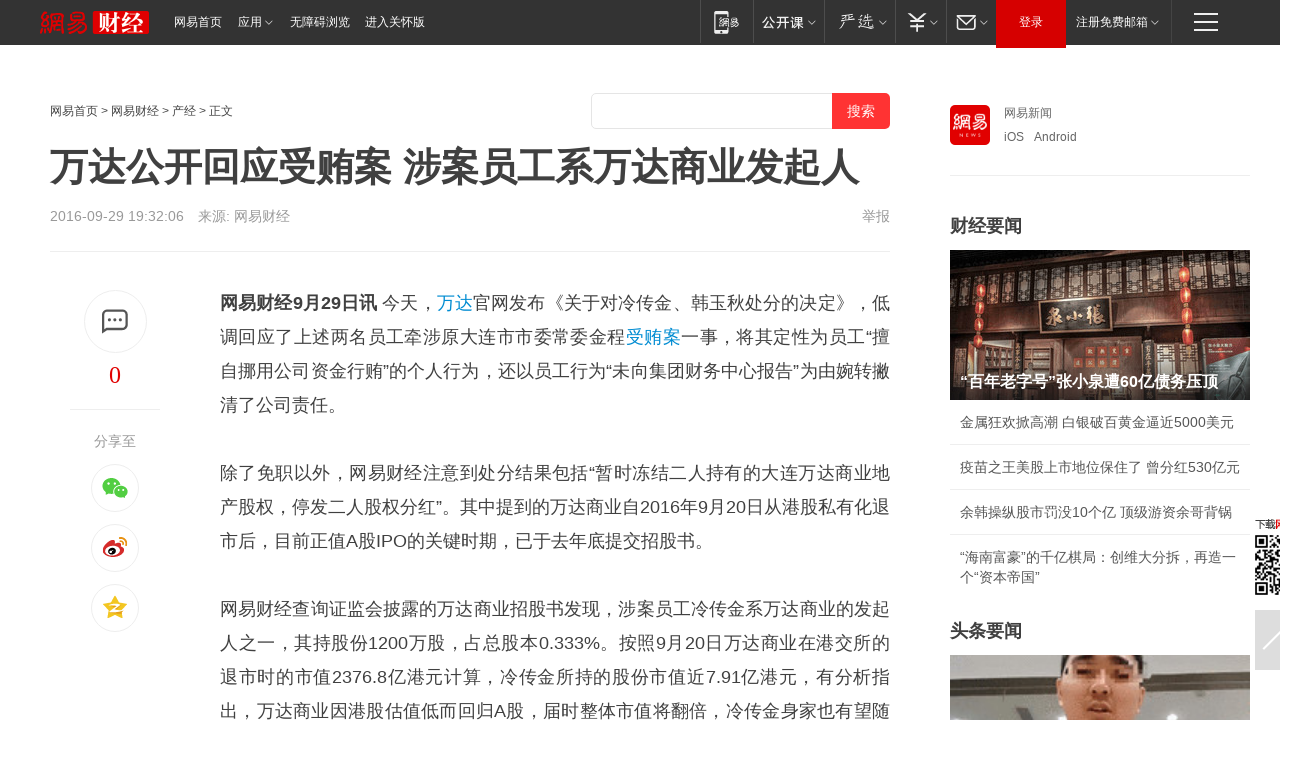

--- FILE ---
content_type: text/html; charset=utf-8
request_url: https://www.163.com/money/article/C25FQSPH002580SJ.html
body_size: 35939
content:
<!DOCTYPE HTML>

<html id="ne_wrap" data-publishtime="2016-09-29 19:32:06" data-category="undefined">
<head>
    <!-- head -->
    
    
    <title>万达公开回应受贿案 涉案员工系万达商业发起人_网易财经</title>
    <meta name="keywords" content="受贿案,万达"/>
    <meta name="description" content="万达公开回应受贿案 涉案员工系万达商业发起人,受贿案,万达"/>
    <meta name="author" content="网易">
    <meta name="Copyright" content="网易版权所有">
    <link rel="apple-touch-icon" href="https://static.ws.126.net/163/f2e/common/share-icon.png">
    <link rel="mask-icon" href="https://static.ws.126.net/163/f2e/common/share-icon.png">
    <meta name="msapplication-TileImage" content="https://static.ws.126.net/163/f2e/common/share-icon.png">
    <base target="_blank"><!--[if lte IE 6]></base><![endif]-->
    <meta http-equiv="expires" content="0">
    <meta http-equiv="Cache-Control" content="no-transform">
    <meta http-equiv="Cache-Control" content="no-siteapp">
    <meta http-equiv="x-ua-compatible" content="ie=edge">
    <meta property="og:type" content="article">
    <meta property="og:title" content="万达公开回应受贿案 涉案员工系万达商业发起人">
    <meta property="og:description" content="万达公开回应受贿案 涉案员工系万达商业发起人,受贿案,万达">
    
    <meta property="og:url" content="https://www.163.com/money/article/C25FQSPH002580SJ.html">
    
    <meta property="og:image" content="https://static.ws.126.net/163/f2e/product/post_nodejs/static/logo.png">
    <meta property="article:author" content="网易">
    <meta property="article:published_time" content="2016-09-29T19:32:06+08:00">
    <meta property="twitter:card" content="summary">
    <meta property="twitter:image" content="https://static.ws.126.net/163/f2e/product/post_nodejs/static/logo.png">
    <meta property="twitter:title" content="万达公开回应受贿案 涉案员工系万达商业发起人">
    <meta property="twitter:creator" content="网易新闻">
    <meta property="twitter:site" content="网易">
    <meta property="twitter:description" content="万达公开回应受贿案 涉案员工系万达商业发起人,受贿案,万达">
    
<script>
;(function(){
var el = document.createElement("script");
el.src = "https://lf1-cdn-tos.bytegoofy.com/goofy/ttzz/push.js?de70e43cfa5b194e21ef889e98d7123a7deb9487dce7ed62313212129c4244a219d1c501ebd3301f5e2290626f5b53d078c8250527fa0dfd9783a026ff3cf719";
el.id = "ttzz";
var s = document.getElementsByTagName("script")[0];
s.parentNode.insertBefore(el, s);
})(window);
</script>
    
    <script>window.isHideAd = true;</script>
    <meta name="referrer" content="always">
    
    <link rel="canonical" href="https://www.163.com/money/article/C25FQSPH002580SJ.html">
    
    <link rel="alternate" media="only screen and(max-width: 640px)" href="https://m.163.com/money/article/C25FQSPH002580SJ.html">
    <meta name="mobile-agent" content="format=html5; url=https://m.163.com/money/article/C25FQSPH002580SJ.html?spss=adap_pc">
    <meta name="mobile-agent" content="format=xhtml; url=https://m.163.com/money/article/C25FQSPH002580SJ.html?spss=adap_pc">
    <meta name="mobile-agent" content="format=wml; url=https://m.163.com/money/article/C25FQSPH002580SJ.html?spss=adap_pc">
    <!--[if lt IE 9]>
    <script type="text/javascript" src="https://static.ws.126.net/163/f2e/post_nodejs/libs/js/html5shiv.min.js"></script><script type="text/javascript" src="https://static.ws.126.net/163/f2e/post_nodejs/libs/js/respond.min.js"></script>
    <![endif]-->
    <script type="text/javascript" data-type="touch/article">!function(){"use strict";var t=["play.163.com"],e={URL:function(){var t,e=self.URL;try{e&&("href"in(t=new self.URL("http://m.163.com"))||(t=void 0))}catch(t){console.log(t)}return function(o){if(t)return new e(o);var i=document.createElement("a");return i.href=o,i}}(),isMobile:function(t){return/android.*?mobile|ipod|blackberry|bb\d+|phone|WindowsWechat/i.test(t||navigator.userAgent)},isPAD:function(t){return/iPad/i.test(t||navigator.userAgent)},blockedDomain:function(e){return-1!=t.indexOf(e)}};!function(t){if(!/noredirect/i.test(location.search)){var o,i=window.location.href,n=new e.URL(i),a=n.hostname;if(!e.blockedDomain(a)&&e.isMobile()){var r=n.search.length>0?n.search.substring(1):"",c=n.hash;r.length>0&&"&"!==r[0]&&(r="&"+r);var s=(o=function(){var t=[{test:/163\.com$/i,domain:"163"},{test:/baidu\.com$/i,domain:"baidu"},{test:/sm\.cn$/i,domain:"sm"},{test:/sogou\.com$/i,domain:"sogou"},{test:/so\.com$/i,domain:"360"},{test:/google/i,domain:"google"},{test:/bing/i,domain:"bing"},{test:/weibo/i,domain:"weibo"},{test:/toutiao/i,domain:"toutiao"}],e=document.referrer,o="",i="";if(e){var n=e.match(/^([hH][tT]{2}[pP]:\/\/|[hH][tT]{2}[pP][sS]:\/\/)([^\/]+).*?/);o=n&&n[2]?n[2]:o}if(o){i=o;for(var a,r=0;r<t.length;r++)if((a=t[r]).test.test(o)){i=a.domain;break}}return i}())?"&referFrom="+o:"",m=t&&t(s,i,r,c);m&&(window.location.href=m)}}}((function(t,e,o,i){var n=/([A-Z0-9]{16})(?:_\w+)?\.html/.exec(e);if(n){var a=n[1];if(n=/https?:\/\/(?:.*\.)?([a-z0-9]*)\.163\.com\/(?:\w+\/)?\d{2}\/\d{4}\/\d{2}\/([A-Z0-9]{16})(?:_\w+)?\.html/.exec(e)||/https?:\/\/www\.163\.com\/([a-z0-9]*)\/article\/([A-Z0-9]{16})(?:_\w+)?\.html/.exec(e)){n[1];return"local","https://m.163.com/local/article/"+a+".html?spss=adap_pc"+t+"#adaptation=pc"}return"https://m.163.com/touch/article.html?docid="+a+"&spss=adap_pc"+t+"#adaptation=pc"}return!1}))}();</script>
    <script src="https://static.ws.126.net/utf8/assets/js/jquery-1.10.2.min.js"></script>
    <script>jQuery.ajaxSettings.cache = true</script>
    <link href="https://static.ws.126.net/163/f2e/product/post2020_cms/static/css/main.d53ba9b4.css" rel="stylesheet">
</head>
<body aria-url="https://www.163.com/money/article/C25FQSPH002580SJ_pa11y.html" class="float_ad_flag">
    <!-- 通用导航 -->
    
    <link rel="stylesheet" href="https://static.ws.126.net/163/f2e/commonnav2019/css/commonnav_headcss-fad753559b.css"/>
<!-- urs -->
<script _keep="true" src="https://urswebzj.nosdn.127.net/webzj_cdn101/message.js" type="text/javascript"></script>
<div class="ntes_nav_wrap" id="js_N_NTES_wrap">
  <div class="ntes-nav" id="js_N_nav">
    <div class="ntes-nav-main clearfix">
            <div class="c-fl" id="js_N_nav_left">
        <a class="ntes-nav-index-title ntes-nav-entry-wide c-fl" href="https://www.163.com/" title="网易首页">网易首页</a>
        <!-- 应用 -->
        <div class="js_N_navSelect ntes-nav-select ntes-nav-select-wide ntes-nav-app  c-fl">
          <a href="https://www.163.com/#f=topnav" class="ntes-nav-select-title ntes-nav-entry-bgblack JS_NTES_LOG_FE">应用
            <em class="ntes-nav-select-arr"></em>
          </a>
          <div class="ntes-nav-select-pop">
            <ul class="ntes-nav-select-list clearfix">
              <li>
                <a href="https://m.163.com/newsapp/#f=topnav">
                  <span>
                    <em class="ntes-nav-app-newsapp">网易新闻</em>
                  </span>
                </a>
              </li>
              <li>
                <a href="https://open.163.com/#f=topnav">
                  <span>
                    <em class="ntes-nav-app-open">网易公开课</em>
                  </span>
                </a>
              </li>
              <li>
                <a href="https://hongcai.163.com/?from=pcsy-button">
                  <span>
                    <em class="ntes-nav-app-hongcai">网易红彩</em>
                  </span>
                </a>
              </li>
              <li>
                <a href="https://u.163.com/aosoutbdbd8">
                  <span>
                    <em class="ntes-nav-app-yanxuan">网易严选</em>
                  </span>
                </a>
              </li>
              <li>
                <a href="https://mail.163.com/client/dl.html?from=mail46">
                  <span>
                    <em class="ntes-nav-app-mail">邮箱大师</em>
                  </span>
                </a>
              </li>
              <li class="last">
                <a href="https://study.163.com/client/download.htm?from=163app&utm_source=163.com&utm_medium=web_app&utm_campaign=business">
                  <span>
                    <em class="ntes-nav-app-study">网易云课堂</em>
                  </span>
                </a>
              </li>
            </ul>
          </div>
        </div>
      </div>
      <div class="c-fr">
        <!-- 片段开始 -->
        <div class="ntes-nav-quick-navigation">
          <a rel="noreferrer"class="ntes-nav-quick-navigation-btn" id="js_N_ntes_nav_quick_navigation_btn" target="_self">
            <em>快速导航
              <span class="menu1"></span>
              <span class="menu2"></span>
              <span class="menu3"></span>
            </em>
          </a>
          <div class="ntes-quicknav-pop" id="js_N_ntes_quicknav_pop">
            <div class="ntes-quicknav-list">
              <div class="ntes-quicknav-content">
                <ul class="ntes-quicknav-column ntes-quicknav-column-1">
                  <li>
                    <h3>
                      <a href="https://news.163.com">新闻</a>
                    </h3>
                  </li>
                  <li>
                    <a href="https://news.163.com/domestic">国内</a>
                  </li>
                  <li>
                    <a href="https://news.163.com/world">国际</a>
                  </li>
                  <li>
                    <a href="https://news.163.com/special/wangsansanhome/">王三三</a>
                  </li>
                </ul>
                <ul class="ntes-quicknav-column ntes-quicknav-column-2">
                  <li>
                    <h3>
                      <a href="https://sports.163.com">体育</a>
                    </h3>
                  </li>
                  <li>
                    <a href="https://sports.163.com/nba">NBA</a>
                  </li>
                  <li>
                    <a href="https://sports.163.com/cba">CBA</a>
                  </li>
                  <li>
                    <a href="https://sports.163.com/allsports">综合</a>
                  </li>
                  <li>
                    <a href="https://sports.163.com/zc">中超</a>
                  </li>
                  <li>
                    <a href="https://sports.163.com/world">国际足球</a>
                  </li>
                  <li>
                    <a href="https://sports.163.com/yc">英超</a>
                  </li>
                  <li>
                    <a href="https://sports.163.com/xj">西甲</a>
                  </li>
                  <li>
                    <a href="https://sports.163.com/yj">意甲</a>
                  </li>
                </ul>
                <ul class="ntes-quicknav-column ntes-quicknav-column-3">
                  <li>
                    <h3>
                      <a href="https://ent.163.com">娱乐</a>
                    </h3>
                  </li>
                  <li>
                    <a href="https://ent.163.com/star">明星</a>
                  </li>
                  <li>
                    <a href="https://ent.163.com/movie">电影</a>
                  </li>
                  <li>
                    <a href="https://ent.163.com/tv">电视</a>
                  </li>
                  <li>
                    <a href="https://ent.163.com/music">音乐</a>
                  </li>
                  <li>
                    <a href="https://ent.163.com/special/fmgs/">封面故事</a>
                  </li>
                </ul>
                <ul class="ntes-quicknav-column ntes-quicknav-column-4">
                  <li>
                    <h3>
                      <a href="https://money.163.com">财经</a>
                    </h3>
                  </li>
                  <li>
                    <a href="https://money.163.com/stock">股票</a>
                  </li>
                  <li>
                    <a href="https://money.163.com/special/caijingyuanchuang/">原创</a>
                  </li>
                  <li>
                    <a href="https://money.163.com/special/wycjzk-pc/">智库</a>
                  </li>
                </ul>
                <ul class="ntes-quicknav-column ntes-quicknav-column-5">
                  <li>
                    <h3>
                      <a href="https://auto.163.com">汽车</a>
                    </h3>
                  </li>
                  <li>
                    <a href="https://auto.163.com/buy">购车</a>
                  </li>
                  <li>
                    <a href="http://product.auto.163.com">车型库</a>
                  </li>
                </ul>
                <ul class="ntes-quicknav-column ntes-quicknav-column-6">
                  <li>
                    <h3>
                      <a href="https://tech.163.com">科技</a>
                    </h3>
                  </li>
                  <li>
                    <a href="https://tech.163.com/smart/">网易智能</a>
                  </li>
                  <li>
                    <a href="https://tech.163.com/special/S1554800475317/">原创</a>
                  </li>
                  <li>
                    <a href="https://tech.163.com/it">IT</a>
                  </li>
                  <li>
                    <a href="https://tech.163.com/internet">互联网</a>
                  </li>
                  <li>
                    <a href="https://tech.163.com/telecom/">通信</a>
                  </li>
                </ul>
                <ul class="ntes-quicknav-column ntes-quicknav-column-7">
                  <li>
                    <h3>
                      <a href="https://fashion.163.com">时尚</a>
                    </h3>
                  </li>
                  <li>
                    <a href="https://fashion.163.com/art">艺术</a>
                  </li>
                  <li>
                    <a href="https://travel.163.com">旅游</a>
                  </li>
                </ul>
                <ul class="ntes-quicknav-column ntes-quicknav-column-8">
                  <li>
                    <h3>
                      <a href="https://mobile.163.com">手机</a>
                      <span>/</span>
                      <a href="https://digi.163.com/">数码</a>
                    </h3>
                  </li>
                  <li>
                    <a href="https://mobile.163.com/special/jqkj_list/">惊奇科技</a>
                  </li>
                  <li>
                    <a href="https://mobile.163.com/special/cpshi_list/">易评机</a>
                  </li>
                  <li>
                    <a href="https://hea.163.com/">家电</a>
                  </li>
                </ul>
                <ul class="ntes-quicknav-column ntes-quicknav-column-9">
                  <li>
                    <h3>
                      <a href="https://house.163.com">房产</a>
                      <span>/</span>
                      <a href="https://home.163.com">家居</a>
                    </h3>
                  </li>
                  <li>
                    <a href="https://bj.house.163.com">北京房产</a>
                  </li>
                  <li>
                    <a href="https://sh.house.163.com">上海房产</a>
                  </li>
                  <li>
                    <a href="https://gz.house.163.com">广州房产</a>
                  </li>
                  <li>
                    <a href="https://xf.house.163.com/">楼盘库</a>
                  </li>
                  <li>
                    <a href="https://designer.home.163.com/search">设计师库</a>
                  </li>
                  <li>
                    <a href="https://photo.home.163.com/">案例库</a>
                  </li>
                </ul>
                <ul class="ntes-quicknav-column ntes-quicknav-column-11">
                  <li>
                    <h3>
                      <a href="https://edu.163.com">教育</a>
                    </h3>
                  </li>
                  <li>
                    <a href="https://edu.163.com/liuxue">留学</a>
                  </li>
                  <li>
                    <a href="https://edu.163.com/gaokao">高考</a>
                  </li>
                </ul>
                <div class="ntes-nav-sitemap">
                  <a href="https://sitemap.163.com/">
                    <i></i>查看网易地图</a>
                </div>
              </div>
            </div>
          </div>
        </div>
        <div class="c-fr">
          <div class="c-fl" id="js_N_navLoginBefore">
            <div id="js_N_navHighlight" class="js_loginframe ntes-nav-login ntes-nav-login-normal">
              <a href="https://reg.163.com/" class="ntes-nav-login-title" id="js_N_nav_login_title">登录</a>
              <div class="ntes-nav-loginframe-pop" id="js_N_login_wrap">
                <!--加载登陆组件-->
              </div>
            </div>
            <div class="js_N_navSelect ntes-nav-select ntes-nav-select-wide  JS_NTES_LOG_FE c-fl">
              <a class="ntes-nav-select-title ntes-nav-select-title-register" href="https://mail.163.com/register/index.htm?from=163navi&regPage=163">注册免费邮箱
                <em class="ntes-nav-select-arr"></em>
              </a>
              <div class="ntes-nav-select-pop">
                <ul class="ntes-nav-select-list clearfix" style="width:210px;">
                  <li>
                    <a href="https://reg1.vip.163.com/newReg1/reg?from=new_topnav&utm_source=new_topnav">
                      <span style="width:190px;">注册VIP邮箱（特权邮箱，付费）</span>
                    </a>
                  </li>
                  <li class="last JS_NTES_LOG_FE">
                    <a href="https://mail.163.com/client/dl.html?from=mail46">
                      <span style="width:190px;">免费下载网易官方手机邮箱应用</span>
                    </a>
                  </li>
                </ul>
              </div>
            </div>
          </div>
          <div class="c-fl" id="js_N_navLoginAfter" style="display:none">
            <div id="js_N_logined_warp" class="js_N_navSelect ntes-nav-select ntes-nav-logined JS_NTES_LOG_FE">
              <a class="ntes-nav-select-title ntes-nav-logined-userinfo">
                <span id="js_N_navUsername" class="ntes-nav-logined-username"></span>
                <em class="ntes-nav-select-arr"></em>
              </a>
              <div id="js_login_suggest_wrap" class="ntes-nav-select-pop">
                <ul id="js_logined_suggest" class="ntes-nav-select-list clearfix"></ul>
              </div>
            </div>
            <a class="ntes-nav-entry-wide c-fl" target="_self" id="js_N_navLogout">安全退出</a>
          </div>
        </div>

        <ul class="ntes-nav-inside">
          <li>
            <div class="js_N_navSelect ntes-nav-select c-fl">
              <a href="https://www.163.com/newsapp/#f=163nav" class="ntes-nav-mobile-title ntes-nav-entry-bgblack">
                <em class="ntes-nav-entry-mobile">移动端</em>
              </a>
              <div class="qrcode-img">
                <a href="https://www.163.com/newsapp/#f=163nav">
                  <img src="//static.ws.126.net/f2e/include/common_nav/images/topapp.jpg">
                </a>
              </div>
            </div>
          </li>
          <li>
            <div class="js_N_navSelect ntes-nav-select c-fl">
              <a id="js_love_url" href="https://open.163.com/#ftopnav0" class="ntes-nav-select-title ntes-nav-select-title-huatian ntes-nav-entry-bgblack">
                <em class="ntes-nav-entry-huatian">网易公开课</em>
                <em class="ntes-nav-select-arr"></em>
                <span class="ntes-nav-msg">
                  <em class="ntes-nav-msg-num"></em>
                </span>
              </a>
              <div class="ntes-nav-select-pop ntes-nav-select-pop-huatian">
                <ul class="ntes-nav-select-list clearfix">
                  <li>
                    <a href="https://open.163.com/ted/#ftopnav1">
                      <span>TED</span>
                    </a>
                  </li>
                  <li>
                    <a href="https://open.163.com/cuvocw/#ftopnav2">
                      <span>中国大学视频公开课</span>
                    </a>
                  </li>
                  <li>
                    <a href="https://open.163.com/ocw/#ftopnav3">
                      <span>国际名校公开课</span>
                    </a>
                  </li>
                  <li>
                    <a href="https://open.163.com/appreciation/#ftopnav4">
                      <span>赏课·纪录片</span>
                    </a>
                  </li>
                  <li>
                    <a href="https://vip.open.163.com/#ftopnav5">
                      <span>付费精品课程</span>
                    </a>
                  </li>
                  <li>
                    <a href="https://open.163.com/special/School/beida.html#ftopnav6">
                      <span>北京大学公开课</span>
                    </a>
                  </li>
                  <li class="last">
                    <a href="https://open.163.com/newview/movie/courseintro?newurl=ME7HSJR07#ftopnav7">
                      <span>英语课程学习</span>
                    </a>
                  </li>
                </ul>
              </div>
            </div>
          </li>
          <li>
            <div class="js_N_navSelect ntes-nav-select c-fl">
              <a id="js_lofter_icon_url" href="https://you.163.com/?from=web_fc_menhu_xinrukou_1" class="ntes-nav-select-title ntes-nav-select-title-lofter ntes-nav-entry-bgblack">
                <em class="ntes-nav-entry-lofter">网易严选</em>
                <em class="ntes-nav-select-arr"></em>
                <span class="ntes-nav-msg" id="js_N_navLofterMsg">
                  <em class="ntes-nav-msg-num"></em>
                </span>
              </a>
              <div class="ntes-nav-select-pop ntes-nav-select-pop-lofter">
                <ul id="js_lofter_pop_url" class="ntes-nav-select-list clearfix">
                  <li>
                    <a href="https://act.you.163.com/act/pub/ABuyLQKNmKmK.html?from=out_ynzy_xinrukou_2">
                      <span>新人特价</span>
                    </a>
                  </li>
                  <li>
                    <a href="https://you.163.com/topic/v1/pub/Pew1KBH9Au.html?from=out_ynzy_xinrukou_3">
                      <span>9.9专区</span>
                    </a>
                  </li>
                  <li>
                    <a href="https://you.163.com/item/newItemRank?from=out_ynzy_xinrukou_4">
                      <span>新品热卖</span>
                    </a>
                  </li>
                  <li>
                    <a href="https://you.163.com/item/recommend?from=out_ynzy_xinrukou_5">
                      <span>人气好物</span>
                    </a>
                  </li>
                  <li>
                    <a href="https://you.163.com/item/list?categoryId=1005000&from=out_ynzy_xinrukou_7">
                      <span>居家生活</span>
                    </a>
                  </li>
                  <li>
                    <a href="https://you.163.com/item/list?categoryId=1010000&from=out_ynzy_xinrukou_8">
                      <span>服饰鞋包</span>
                    </a>
                  </li>
                  <li>
                    <a href="https://you.163.com/item/list?categoryId=1011000&from=out_ynzy_xinrukou_9">
                      <span>母婴亲子</span>
                    </a>
                  </li>
                  <li class="last">
                    <a href="https://you.163.com/item/list?categoryId=1005002&from=out_ynzy_xinrukou_10">
                      <span>美食酒水</span>
                    </a>
                  </li>
                </ul>
              </div>
            </div>
          </li>
          <li>
            <div class="js_N_navSelect ntes-nav-select c-fl">
              <a href="https://ecard.163.com/" class="ntes-nav-select-title
        ntes-nav-select-title-money ntes-nav-entry-bgblack">
                <em class="ntes-nav-entry-money">支付</em>
                <em class="ntes-nav-select-arr"></em>
              </a>
              <div class="ntes-nav-select-pop ntes-nav-select-pop-temp">
                <ul class="ntes-nav-select-list clearfix">
                  <li>
                    <a href="https://ecard.163.com/#f=topnav">
                      <span>一卡通充值</span>
                    </a>
                  </li>
                  <li>
                    <a href="https://ecard.163.com/script/index#f=topnav">
                      <span>一卡通购买</span>
                    </a>
                  </li>
                  <li>
                    <a href="https://epay.163.com/">
                      <span>我的网易支付</span>
                    </a>
                  </li>
                  <li class="last">
                    <a href="https://globalpay.163.com/home">
                      <span>网易跨境支付</span>
                    </a>
                  </li>
                </ul>
              </div>
            </div>
          </li>
          <li>
            <div class="js_N_navSelect ntes-nav-select c-fl">
              <a id="js_mail_url" rel="noreferrer"class="ntes-nav-select-title
        ntes-nav-select-title-mail ntes-nav-entry-bgblack">
                <em class="ntes-nav-entry-mail">邮箱</em>
                <em class="ntes-nav-select-arr"></em>
                <span class="ntes-nav-msg" id="js_N_navMailMsg">
                  <em class="ntes-nav-msg-num" id="js_N_navMailMsgNum"></em>
                </span>
              </a>
              <div class="ntes-nav-select-pop ntes-nav-select-pop-mail">
                <ul class="ntes-nav-select-list clearfix">
                  <li>
                    <a href="https://email.163.com/#f=topnav">
                      <span>免费邮箱</span>
                    </a>
                  </li>
                  <li>
                    <a href="https://vipmail.163.com/#f=topnav">
                      <span>VIP邮箱</span>
                    </a>
                  </li>
                  <li>
                    <a href="https://qiye.163.com/?from=NetEase163top">
                      <span>企业邮箱</span>
                    </a>
                  </li>
                  <li>
                    <a href="https://mail.163.com/register/index.htm?from=ntes_nav&regPage=163">
                      <span>免费注册</span>
                    </a>
                  </li>
                  <li class="last">
                    <a href="https://mail.163.com/dashi/dlpro.html?from=mail46">
                      <span>客户端下载</span>
                    </a>
                  </li>
                </ul>
              </div>
            </div>
          </li>
        </ul>
      </div>
    </div>
  </div>
</div>
<script src="https://static.ws.126.net/163/f2e/commonnav2019/js/commonnav_headjs-8e9e7c8602.js"></script>
    <script>
        // logo
        window.channelConfigLogo = 'https://static.ws.126.net/f2e/news/res/channel_logo_new/money.png'
        window.channelConfigUrl = 'https://money.163.com/'
        window.__STOCK_COMPONENT__ = [];
        // 初始化body宽度
        function getWindowSize(){if(window.innerHeight){return{'width':window.innerWidth,'height':window.innerHeight}}else if(document.documentElement&&document.documentElement.clientHeight){return{'width':document.documentElement.clientWidth,'height':document.documentElement.clientHeight}}else if(document.body){return{'width':document.body.clientWidth,'height':document.body.clientHeight}}}var DEFAULT_VERSION="9.0";var ua=navigator.userAgent.toLowerCase();var isIE=ua.indexOf("msie")>-1;var safariVersion;if(isIE){safariVersion=ua.match(/msie ([\d.]+)/)[1]}if(safariVersion<=DEFAULT_VERSION){if(safariVersion==7){jQuery(document.body).addClass("w9")}}function resizeNav(){if(getWindowSize().width<1366&&safariVersion!=7){jQuery(document.body).addClass("")}if(getWindowSize().width>=1366&&safariVersion!=7){jQuery(document.body).removeClass("w9")}};resizeNav();
        // 正文图集封面
        
    </script>
    
    <!-- content -->
    <div class="container clearfix" id="container" data-hidead="true">
        <!-- 左侧 -->
        <div class="post_main">
            <!-- crumb -->
            
            <!-- crumb -->
            <div class="post_crumb">
                <a href="https://www.163.com/">网易首页</a> &gt;
                <a href="https://money.163.com/">网易财经</a> &gt;
                <a href="//money.163.com/chanjing/">产经</a> &gt;
                正文
				<div id="netease_search" search-hideword="true"  style=" margin: -12px 0 0 0; vertical-align: top; float:right;"></div>
              	<script>window.UID_TARGET = ['0', '1', '2', '3', '4', '5', '6', '7']</script>
				<script src="https://static.ws.126.net/163/f2e/modules/search2022/search2022.cdbc9331.js" async></script>
            </div>
            <!-- 标题、摘要 -->
            
            <h1 class="post_title">万达公开回应受贿案 涉案员工系万达商业发起人</h1>
            <!-- 来源 -->
            <div class="post_info">
                2016-09-29 19:32:06　来源: 网易财经</a>
              	
                <a href="https://www.163.com/special/0077jt/tipoff.html?title=%E4%B8%87%E8%BE%BE%E5%85%AC%E5%BC%80%E5%9B%9E%E5%BA%94%E5%8F%97%E8%B4%BF%E6%A1%88%20%E6%B6%89%E6%A1%88%E5%91%98%E5%B7%A5%E7%B3%BB%E4%B8%87%E8%BE%BE%E5%95%86%E4%B8%9A%E5%8F%91%E8%B5%B7%E4%BA%BA" target="_blank" class="post_jubao">举报</a>
            </div>
            <!-- keywordsList-->
            
            
            <div class="post_content" id="content">
                <div class="post_top">
                    <!-- 左侧悬浮分享 -->
                    
                    <div class="post_top_tie">
                        <a class="post_top_tie_icon" target="_self" href="#post_comment_area" title="快速发贴"></a>
                        <a class="post_top_tie_count js-tielink js-tiejoincount" href="#" title="点击查看跟贴">0</a>
                    </div>
                    <div class="post_top_share">
                        <span class="post_top_share_title">分享至</span>
                        <ul class="post_share">
                            <li class="share_weixin js_weixin">
                                <a href="javascript:;" target="_self"><i title="分享到微信"></i></a>
                            </li>
                            <li class="share_weibo js_share" data-type="weibo">
                                <a href="javascript:;" target="_self"><i title="分享到新浪微博"></i></a>
                            </li>
                            <li class="share_qzone js_share" data-type="qzone">
                                <a href="javascript:;" target="_self"><i title="分享到QQ空间"></i></a>
                            </li>
                        </ul>
                        <div class="js_qrcode_wrap hidden" id="js_qrcode_top">
                            <div class="js_qrcode_arr"></div>
                            <a href="javascript:;" target="_self" class="js_qrcode_close" title="关闭"></a>
                            <div class="js_qrcode_img js_share_qrcode"></div>
                            <p>用微信扫码二维码</p>
                            <p>分享至好友和朋友圈</p>
                        </div>
                    </div>
                </div>
                <!-- 摘要 核心提示 -->
                
                
                
                <!-- 正文 -->
                
                <div class="post_body">
                    
                    <p><b>网易财经9月29日讯</b> 今天，<a target="_blank" href="https://money.163.com/keywords/4/0/4e078fbe/1.html">万达</a>官网发布《关于对冷传金、韩玉秋处分的决定》，低调回应了上述两名员工牵涉原大连市市委常委金程<a target="_blank" href="https://money.163.com/keywords/5/d/53d78d3f6848/1.html">受贿案</a>一事，将其定性为员工“擅自挪用公司资金行贿”的个人行为，还以员工行为“未向集团财务中心报告”为由婉转撇清了公司责任。</p><p class="f_center"></p><p>除了免职以外，网易财经注意到处分结果包括“暂时冻结二人持有的大连万达商业地产股权，停发二人股权分红”。其中提到的万达商业自2016年9月20日从港股私有化退市后，目前正值A股IPO的关键时期，已于去年底提交招股书。</p><p>网易财经查询证监会披露的万达商业招股书发现，涉案员工冷传金系万达商业的发起人之一，其持股份1200万股，占总股本0.333%。按照9月20日万达商业在港交所的退市时的市值2376.8亿港元计算，冷传金所持的股份市值近7.91亿港元，有分析指出，万达商业因港股估值低而回归A股，届时整体市值将翻倍，冷传金身家也有望随之水涨船高破十亿。</p><p>招股书显示，万达商业发起人包括万达集团、建银国际、大中太平、泛海投资、华控基金、巨人投资、北京五谷丰及秦川大地8家法人和42名自然人，冷传金的持股数量排在法人股东和14位自然人股东之后。另一位涉案员工韩玉秋不在发起人名单中。</p><p>今日万达官网发布的《关于对冷传金、韩玉秋处分的决定》，称集团从媒体报道得知，时任万达商业大连公司总经理冷传金和财务副总韩玉秋曾于2008年、2009年两次擅自挪用公司资金30万元行贿时任大连市西岗区原区长、区委书记金程，为此决定对上述二人做出免职、冻结股权、停发分红等一系列处罚决定。</p><p>这份公开决定中，万达撇清了公司责任，将受贿案定性为员工“擅自挪用资金行贿”的个人行为，原文措辞是：“冷传金严重违反集团财务规定，擅自挪用公司资金行贿，此事给集团带来严重负面影响，负有主要责任。 集团历来实行财务垂直管理，韩玉秋作为财务副总在未向集团财务中心报告的情况下擅自配合冷传金挪用公司资金，负有直接责任。”</p><p>对于上述二人的行为，万达决定，免去冷传金大连万达商业地产股份有限公司首席工程师职务，解除劳动合同；鉴于韩玉秋已经退休，不追加行政处分；集团董事会决定暂时冻结二人持有的大连万达商业地产股权，停发二人股权分红；责成集团审计中心立刻赶赴大连公司，对冷、韩二人及大连公司的财务情况进行调查，根据调查结果再作进一步处分决定。</p><p>据新华网27日报道，30余家地产公司向一名原大连官员金程行贿，其中包括知名企业大连万达，法院查明其向金程行贿30万元，而金程“利用职务上的便利，为大连万达在企业转制、经营发展等方面提供帮助”。</p><p><!-- 热点资讯 s -->
<style type="text/css">
	.blank5 {clear:both; height:5px; overflow:hidden; display:block;}
	.blank10 {clear:both; height:10px; overflow:hidden; display:block;}
	.dotline { background:url(http://static.ws.126.net/cnews/css09/endpage_sprites.gif) left -301px repeat-x; display:block; overflow:hidden; height:1px; clear:both; }
	.f14blu li { background:url(http://static.ws.126.net/cnews/css09/endpage_sprites.gif) left -312px no-repeat; font-size:14px; line-height:25px; padding-left:9px; color:#1E50A2; }
	.f14blu li a { color:#1E50A2; }
	.f14blu li a:hover { color:#ba2636; }
	.f14blu li span { line-height:20px; }
	ol.f12blu li { background:none; padding-left:0; list-style:decimal; list-style-position:inside; font-size:12px; line-height:21px; color:#1E50A2; }
	ol.f12blu li a { color:#1e50a2; margin-left:-5px; }
	ol.f12blu li a:hover { color:#ba2636; }
	.f12blu li { background:url(http://static.ws.126.net/cnews/css09/endpage_sprites.gif) left -314px no-repeat; padding-left:9px; font-size:12px; line-height:21px; color:#1E50A2; }
	.f12blu li a { color:#1e50a2; margin-left:0; }
	.f12blu li a:hover { color:#ba2636; }
	.col1p2 .con { width:49%; }
	.imgList1p3 { width:536px; overflow:hidden; margin:0 auto; }
	.imgList1p3 ul { width:620px; }
	.imgList1p3 li { background:url(http://static.ws.126.net/cnews/css09/endpage_doty.gif) right top repeat-y; float:left; width:162px; margin:0 40px 0 0; padding-bottom:12px; }
	.imgList1p3 li img { border:1px solid #dcdddd; margin-bottom:6px;}
	.imgList1p3 li cite { width:120px; display:block; line-height:21px; font-size:12px; clear:both; }
	.imgList li {margin-top: 20px;height: 220px;}
	.imgList li img { width: 210px;height: 133px;}
	.w9 .imgList li img { width: 190px;height: 120px;}
	.imgList li cite {display:inline-block; line-height:21px; font-size:12px; clear:both; }
	#endText cite a{font: 14px/20px "宋体";color: #404040;text-decoration: none;}
	#endText cite a:hover{color: #008cd2;text-decoration: underline;}
	.border_Box { border:1px solid #dcdddd; }
	.border_Box .content { margin:12px 16px; }
	.titleBar { height:25px; line-height:25px; clear:both; }
	.titleBar h2 {font-size:14px; float:left; }
	.titleBar .more { float:right; display:inline; margin-right:8px; }
	.li1p2 li { float:left; width:49%; overflow:hidden; line-height:21px; }
	.li1p2 li.td_r { float:right; }
	.li1p2 li p { margin:0; }
	.li1p2 li .textline { line-height:18px; }
	.li1p2 li .textline img { vertical-align:middle; }
	.li1p2 .leftS { float:left; margin-right:9px; border:1px solid #dcdddd; }
	.sideCon141 { }
	.sideCon141 .main { width:390px; float:left; }
	.content h3.bigsize { font-family:'黑体'; font-size:18px; font-weight:100; line-height:20px; }
	.content p { line-height:21px; margin:6px 0; }
	.sideCon141 .s141 { float:right; display:inline; width:210px; }
	.w9 .sideCon141 .s141 { width: 190px;}
	.s141 .conMain { margin-left:0px; }
	.titleBar_2 { height:21px; line-height:21px; margin:0 0 1px 0; clear:both; }
	.titleBar_2 h3 { float:left; font-weight:bold; }
	.titleBar_2 .more { float:right; display:inline; margin-right:8px; }
	.content h3.bigsize { font-family:'黑体'; font-size:18px; font-weight:100; line-height:20px; }
	.content p { line-height:21px; margin:6px 0; }
	.dataBox .leftS { float:left; margin-right:12px; border:1px solid #dcdddd; }
	.dataBox .dataTable p { margin:0; }
	.dataBox .dataTable td { line-height:21px; vertical-align:top; }
	.tp .leftS { float:left; margin-right:12px; border:1px solid #dcdddd; }
	.tp p { line-height:21px; margin:0; }
	.text2Em { text-indent:2em; }
	.demoBox { text-align:left; margin:30px auto 0; }
	.sideCon141 .main1 { width:238px; float:left; }
	.sideCon141 .s151 { float:right; display:inline; width:307px; }
	.s151 .conMain { margin-left:0px; }
	.sideCon141 .main2 { width:307px; float:left; }
	.sideCon141 .s152 { float:right; display:inline; width:238px; }
	.s152 .conMain { margin-left:0px; }
	/* 板块css */
	h2.bigsize { font-family:'黑体'; font-size:20px; font-weight:100; line-height:24px; margin:8px 0 0px; }
	h3.bigsize { font-family:'黑体'; font-size:18px; font-weight:100; line-height:24px; margin:7px 0 0px; }
	/* 列表css */
	ul.f14bla{margin-top: 10px;}
	.f14bla li {clear:both; font: 14px/36px "宋体";border-bottom: 1px solid #f2f2f2;height: 36px;overflow: hidden;}
	#endText .f14bla li a{text-decoration: none;color: #404040;}
	#endText .f14bla li a:hover{color: #008cd2;text-decoration: underline;}
	.f14bla li .f12px { line-height:21px; }
	.f12bla li { background:url(http://static.ws.126.net/finance/img09/sy1215/bg_n.png) -367px -484px no-repeat; padding-left:9px; line-height:21px; clear:both; }
	.f12bla li .f14px { line-height:25px; }
	.f12bla li.nobg { background:none; padding-left:0; }
	.f12bla .firstNd { background:none; padding-left:0; line-height:0; margin-bottom:10px; }
	.f12bla .firstNd h3, .f12bla .firstNd h4 { font-weight:bold; line-height:21px; }
	.f12bla .firstNd img { float:left; margin:3px 8px 0 0; border:1px solid #dcdddd; line-height:21px; }
	.f12bla .firstNd p { line-height:21px; text-indent:2em; color:#727171; }
	.citeList li { line-height:17px; height:17px; overflow:hidden; clear:both; margin-bottom:4px; }
	.grayBox { background:#dcdddd; float:left; padding:1px 9px; height:17px; line-height:17px; overflow:hidden; margin-right:6px; }
	.textList { float:left; width:115px; height:163px; background:url(http://static.ws.126.net/finance/img09/sy1215/bg_n.png) 111px -225px no-repeat; margin-left:18px; text-align:left; }
	.textList.end { background:none; }
	.textList li { background:url(http://static.ws.126.net/finance/img09/sy1215/bg_n.png) left -539px no-repeat; padding-left:9px; color:#727171; line-height:21px; clear:both; }
	.textList li a { color:#727171; }
	.cBlue, .cBlue:visited, .cBlue a { color:#1E50A2; }
	.cDBlue, .cDBlue:visited, .cDBlue a { color:#2555A5; }
	.cRed, .cRed:visited, .cRed a { color:Red; }
	.cDRed, .cDRed:visited, .cDRed a { color:#BA2636; }
	.cGg a:hover, a.cGg:hover, .cRed a:hover, a.cRed:hover, .cBlue a:hover, a.cBlue:hover, .cDRed a:hover, a.cDRed:hover, .cGray a:hover, a.cGray:hover, .cDGray a:hover, a.cDGray:hover, .cWhite a:hover, a.cWhite:hover, .cBlack a:hover, a.cBlack:hover, .cGreen a:hover, a.cGreen:hover, .cDBlue a:hover, a.cDBlue:hover, .cYellow a:hover, a.cYellow:hover { color:#BA2636; }
	.dotLine, .dotline { height:1px; display:block; clear:both; overflow:hidden; border-bottom: 3px solid #ddd;}
	/*滚动播报*/
	#scrollTxt a:link,#scrollTxt a:visited,#scrollTxt a:hover,#scrollTxt a:active{ color:#2B2B2B;}
	#scrollTxt a:hover{ color:#BA2636; text-decoration:none;}
	#scrollTxt p {margin:0; padding:0;text-indent:0px;}
	#scrollTxt{ width:450px; height:20px; padding:7px 0 2px 0; text-indent:13px; overflow:hidden;font-size:12px; color:#B3B3B3; text-align:left;  padding:5px; padding-left:15px; float:left; }
	#scrollTxt #scrollBox{ float:left; width:450px;height:15px; line-height:16px; font-family:Tahoma; overflow:hidden;}
</style>
<style>
	#endText .demoBox .titleBar h2 {margin-top: 0;line-height: 22px;font:20px/1 "微软雅黑";}
	#scrollTxt p {font-size: 14px;line-height: 14px;height: 16px;overflow: hidden;}
	.w9 #endText #scrollTxt p {font-size: 14px;line-height: 14px;height: 16px;overflow: hidden;margin: 0;}
	#endText .titleBar a{text-decoration: none;color: #404040;vertical-align: middle;}
	#endText .titleBar a:hover{text-decoration: underline;color: #008cd2;}
</style>
<div class="demoBox">
	<div class="titleBar">
		<h2 class="fB"><a href="http://money.163.com/?from=endart">财经热点资讯</a></h2>
		<div id="scrollTxt">
			<div id="scrollBox">
				<div id="scrollList1">
                					<p>
						<a href="http://money.163.com/latest/" style="color:#BA2636">[滚动]</a><a href="https://www.163.com/money/article/KK16MV6U00258105.html">突然大规模招聘，连亏6年的昔日“神车”要复产？ <span class="cDGray">(01-24 07:16)</span></a>
					</p>
             					<p>
						<a href="http://money.163.com/latest/" style="color:#BA2636">[滚动]</a><a href="https://www.163.com/money/article/KK148VU500258105.html">质量问题频发+资产拍卖“ 百年老字号”张小泉遭60亿债务压顶 <span class="cDGray">(01-24 06:34)</span></a>
					</p>
             					<p>
						<a href="http://money.163.com/latest/" style="color:#BA2636">[滚动]</a><a href="https://www.163.com/money/article/KJVMQSTH00258105.html">证监会严肃查处瑞丰达违法违规案件 <span class="cDGray">(01-23 17:19)</span></a>
					</p>
             					<p>
						<a href="http://money.163.com/latest/" style="color:#BA2636">[滚动]</a><a href="https://www.163.com/money/article/KJVMOJOD00258105.html">余韩操纵证券市场 证监会对其合计罚没约10.23亿元 <span class="cDGray">(01-23 17:18)</span></a>
					</p>
             					<p>
						<a href="http://money.163.com/latest/" style="color:#BA2636">[滚动]</a><a href="https://www.163.com/money/article/KJURUBRC00258105.html">三大指数集体高开 贵金属、医药商业、光伏等板块指数涨幅居前 <span class="cDGray">(01-23 09:30)</span></a>
					</p>
             					<p>
						<a href="http://money.163.com/latest/" style="color:#BA2636">[滚动]</a><a href="https://www.163.com/dy/article/KJUPOHDC0519A3EN.html">中国光伏行业“穿越周期”启示录 <span class="cDGray">(01-23 09:02)</span></a>
					</p>
             					<p>
						<a href="http://money.163.com/latest/" style="color:#BA2636">[滚动]</a><a href="https://www.163.com/dy/article/KJUN47020519C95F.html">永辉超市，越“胖”越亏 <span class="cDGray">(01-23 08:10)</span></a>
					</p>
             					<p>
						<a href="http://money.163.com/latest/" style="color:#BA2636">[滚动]</a><a href="https://www.163.com/dy/article/KJUMTDA70519APGA.html">大中华区营收大跌，耐克急了！ <span class="cDGray">(01-23 08:02)</span></a>
					</p>
             					<p>
						<a href="http://money.163.com/latest/" style="color:#BA2636">[滚动]</a><a href="https://www.163.com/dy/article/KJTIUQ2G0539M9HP.html">俞敏洪研究的「退休」密码，写在「老红书」里 <span class="cDGray">(01-23 08:00)</span></a>
					</p>
             					<p>
						<a href="http://money.163.com/latest/" style="color:#BA2636">[滚动]</a><a href="https://www.163.com/dy/article/KJUM7Q7E0539M09S.html">马斯克说“中国将最终赢得AI竞争”，有什么深意？ <span class="cDGray">(01-23 07:50)</span></a>
					</p>
             					<p>
						<a href="http://money.163.com/latest/" style="color:#BA2636">[滚动]</a><a href="https://www.163.com/dy/article/KJUKI9GL0519C95F.html">猪市“冰与火”：猪企卖得多了、赚得少了 <span class="cDGray">(01-23 07:22)</span></a>
					</p>
             					<p>
						<a href="http://money.163.com/latest/" style="color:#BA2636">[滚动]</a><a href="https://www.163.com/dy/article/KJUCO2K30552K0CA.html">茂名首富，这次糟了 <span class="cDGray">(01-23 05:04)</span></a>
					</p>
             					<p>
						<a href="http://money.163.com/latest/" style="color:#BA2636">[滚动]</a><a href="https://www.163.com/dy/article/KJU3MBVT051188EA.html">中国最后一批亿万富翁，只能从餐饮行业诞生？ <span class="cDGray">(01-23 02:26)</span></a>
					</p>
             					<p>
						<a href="http://money.163.com/latest/" style="color:#BA2636">[滚动]</a><a href="https://www.163.com/dy/article/KJTRO7S10552LIRB.html">视源股份32岁程序员猝死，一条时间线，看得全网心酸 <span class="cDGray">(01-23 00:07)</span></a>
					</p>
             					<p>
						<a href="http://money.163.com/latest/" style="color:#BA2636">[滚动]</a><a href="https://www.163.com/money/article/KJTD2SFH00258105.html">“高端家居第一股”被曝欠薪 <span class="cDGray">(01-22 19:51)</span></a>
					</p>
             					<p>
						<a href="http://money.163.com/latest/" style="color:#BA2636">[滚动]</a><a href="https://www.163.com/money/article/KJTBOAM500258105.html">宇树科技：2025全年人形机器人实际出货量超5500台 <span class="cDGray">(01-22 19:27)</span></a>
					</p>
             					<p>
						<a href="http://money.163.com/latest/" style="color:#BA2636">[滚动]</a><a href="https://www.163.com/money/article/KJT8NK6U00258105.html">国产GPU厂商燧原科技科创板IPO获受理 拟融资60亿 <span class="cDGray">(01-22 18:35)</span></a>
					</p>
             					<p>
						<a href="http://money.163.com/latest/" style="color:#BA2636">[滚动]</a><a href="https://www.163.com/money/article/KJT88E3700258105.html">小米集团宣布最高25亿港元的自动股份回购计划并将注销 <span class="cDGray">(01-22 18:26)</span></a>
					</p>
             					<p>
						<a href="http://money.163.com/latest/" style="color:#BA2636">[滚动]</a><a href="https://www.163.com/money/article/KJT4MVB100258105.html">央行开展9000亿元MLF操作，期限为1年期 <span class="cDGray">(01-22 17:24)</span></a>
					</p>
             					<p>
						<a href="http://money.163.com/latest/" style="color:#BA2636">[滚动]</a><a href="https://www.163.com/money/article/KJT3K1H600258105.html">计划让芯片公司平头哥上市 阿里巴巴美股盘前涨超5% <span class="cDGray">(01-22 17:05)</span></a>
					</p>
             					<p>
						<a href="http://money.163.com/latest/" style="color:#BA2636">[滚动]</a><a href="https://www.163.com/money/article/KJSSKHMJ00258105.html">收评：创业板指探底回升涨超1% 商业航天概念爆发 <span class="cDGray">(01-22 15:03)</span></a>
					</p>
             					<p>
						<a href="http://money.163.com/latest/" style="color:#BA2636">[滚动]</a><a href="https://www.163.com/money/article/KJSSJFJK00258105.html">收评：创业板指探底回升涨超1% 商业航天概念爆发 <span class="cDGray">(01-22 15:03)</span></a>
					</p>
             					<p>
						<a href="http://money.163.com/latest/" style="color:#BA2636">[滚动]</a><a href="https://www.163.com/dy/article/KJSRROA305198NMR.html">特朗普180度转折，欧洲懵了 <span class="cDGray">(01-22 14:50)</span></a>
					</p>
             					<p>
						<a href="http://money.163.com/latest/" style="color:#BA2636">[滚动]</a><a href="https://www.163.com/money/article/KJSGHSR700258105.html">午评：创业板指半日跌0.4% 商业航天概念集体回暖 <span class="cDGray">(01-22 11:32)</span></a>
					</p>
             					<p>
						<a href="http://money.163.com/latest/" style="color:#BA2636">[滚动]</a><a href="https://www.163.com/money/article/KJSG3U1M002580T4.html">罗永浩所持锤子科技713万股权被冻结 <span class="cDGray">(01-22 11:24)</span></a>
					</p>
             					<p>
						<a href="http://money.163.com/latest/" style="color:#BA2636">[滚动]</a><a href="https://www.163.com/dy/article/KJSCGT550519C6T9.html">罗永浩所持锤子科技713万元股权被冻结 <span class="cDGray">(01-22 10:22)</span></a>
					</p>
             					<p>
						<a href="http://money.163.com/latest/" style="color:#BA2636">[滚动]</a><a href="https://www.163.com/dy/article/KJSC9L8F05198NMR.html">“1920s vs 2020s”！华尔街教父、欧央行行长与历史学家激辩：“ <span class="cDGray">(01-22 10:18)</span></a>
					</p>
             					<p>
						<a href="http://money.163.com/latest/" style="color:#BA2636">[滚动]</a><a href="https://www.163.com/money/article/KJS9VVSG00258105.html">锋龙股份再度涨停，走出17连板 <span class="cDGray">(01-22 09:37)</span></a>
					</p>
             					<p>
						<a href="http://money.163.com/latest/" style="color:#BA2636">[滚动]</a><a href="https://www.163.com/money/article/KJS9E9FC00258105.html">三大指数集体高开 半导体芯片股上涨 <span class="cDGray">(01-22 09:28)</span></a>
					</p>
             					<p>
						<a href="http://money.163.com/latest/" style="color:#BA2636">[滚动]</a><a href="https://www.163.com/money/article/KJS71HA900258105.html">财经早餐：美股三大指数集体收涨；现货黄金价格刷新历史新高 <span class="cDGray">(01-22 08:46)</span></a>
					</p>
             					<p>
						<a href="http://money.163.com/latest/" style="color:#BA2636">[滚动]</a><a href="https://www.163.com/dy/article/KJS4JOJ70519C95F.html">索尼把电视交给了TCL <span class="cDGray">(01-22 08:08)</span></a>
					</p>
             					<p>
						<a href="http://money.163.com/latest/" style="color:#BA2636">[滚动]</a><a href="https://www.163.com/dy/article/KJS4EP130539M09S.html">稀土的周期，走到哪里了? <span class="cDGray">(01-22 08:01)</span></a>
					</p>
             					<p>
						<a href="http://money.163.com/latest/" style="color:#BA2636">[滚动]</a><a href="https://www.163.com/dy/article/KJR70U1T0519S08H.html">600亿大牛股牵手智元机器人 <span class="cDGray">(01-22 08:00)</span></a>
					</p>
             					<p>
						<a href="http://money.163.com/latest/" style="color:#BA2636">[滚动]</a><a href="https://www.163.com/dy/article/KJS36NAU0511U82T.html">预亏21亿元！永辉超市“胖改”成本账：调改、停业损失12亿元，关 <span class="cDGray">(01-22 07:39)</span></a>
					</p>
             					<p>
						<a href="http://money.163.com/latest/" style="color:#BA2636">[滚动]</a><a href="https://www.163.com/dy/article/KJS29APT0519JFL1.html">暴增超70%！芯片，突传重大利好！ <span class="cDGray">(01-22 07:23)</span></a>
					</p>
             					<p>
						<a href="http://money.163.com/latest/" style="color:#BA2636">[滚动]</a><a href="https://www.163.com/dy/article/KJRI4TM2051983MB.html">牛市只赚指数不赚钱，不能让价值投资者寒了心 <span class="cDGray">(01-22 07:10)</span></a>
					</p>
             					<p>
						<a href="http://money.163.com/latest/" style="color:#BA2636">[滚动]</a><a href="https://www.163.com/dy/article/KJRTIH160519C6T9.html">美股三大股指均收涨超1% 英特尔狂飙11% <span class="cDGray">(01-22 06:00)</span></a>
					</p>
             					<p>
						<a href="http://money.163.com/latest/" style="color:#BA2636">[滚动]</a><a href="https://www.163.com/dy/article/KJRLOQ7805198CJN.html">特朗普达沃斯演讲：炮轰欧洲和加拿大 <span class="cDGray">(01-22 03:44)</span></a>
					</p>
             					<p>
						<a href="http://money.163.com/latest/" style="color:#BA2636">[滚动]</a><a href="https://www.163.com/dy/article/KJRDDJAN05198CJN.html">摩根士丹利警告：特朗普政府政策可能加速全球去美元化进程 <span class="cDGray">(01-22 01:18)</span></a>
					</p>
             					<p>
						<a href="http://money.163.com/latest/" style="color:#BA2636">[滚动]</a><a href="https://www.163.com/dy/article/KJRA0RRQ0519DFFO.html">创维集团将私有化退市 <span class="cDGray">(01-22 00:19)</span></a>
					</p>
             				</div>
			</div>
		</div>
	</div>
	<div class="content sideCon141 clearfix">
		<div class="s141">
		</div>
	</div>
	<span class="blank9"></span>
	<span class="dotLine"></span>
	<span class="blank9"></span>
	<div class="content sideCon141 clearfix">
		<div class="main">
			<ul class="f14bla">
				<li><a href="https://www.163.com/dy/article/KK0I79UI05198NMR.html?from=endart">金属狂欢掀高潮 白银破百黄金逼近5000美元</a></li>
				<li><a href="https://www.163.com/dy/article/KK0FR8DM0512B07B.html?from=endart">疫苗之王美股上市地位保住了 曾分红530亿元</a></li>
				<li><a href="https://www.163.com/dy/article/KK0EAM3205566UTE.html?from=endart">余韩操纵股市罚没10个亿 顶级游资余哥背锅</a></li>
				<li><a href="https://www.163.com/dy/article/KJT4PCFI05346RC6.html?from=endart">潘功胜：继续实施好适度宽松的货币政策</a></li>
				<li><a href="https://www.163.com/dy/article/KJT5OFPE05118HJE.html?from=endart">传阿里拟分拆平头哥独立IPO 又一国产AI芯片将上市</a></li>
				<li><a href="https://www.163.com/dy/article/KJSOQR5D0530IU8N.html?from=endart">学习胖东来第二年，永辉预亏21亿元</a></li>
			</ul>
			<span class="blank9"></span>
			<ul class="f14bla">
				<li><a href="https://www.163.com/money/article/KJTD2SFH00258105.html?from=endart">“高端家居第一股”被曝欠薪</a></li>
				<li><a href="https://www.163.com/dy/article/KJQDBF3N05346RC6.html?from=endart">上海税务部门依法处罚拼多多 罚款10万</a></li>
				<li><a href="https://www.163.com/dy/article/KJQFQF8K0511A6N9.html?from=endart">西贝估值100亿？最新融资约13亿元</a></li>
				<li><a href="https://www.163.com/dy/article/KJQFO5QM05198NMR.html?from=endart">黄金未至5000美元 市场已开始讨论6000美元</a></li>
				<li><a href="https://www.163.com/money/article/KJNOHM9T00258105.html?from=endart">财政部：财政总体支出力度"只增不减"</a></li>
				<li><a href="https://www.163.com/money/article/KJOAD62400258105.html?from=endart">年内首只大牛股狂飙229％</a></li>
			</ul>
		</div>
		<div class="s141">
			<div class="conMain">
				<ul class="imgList">
					<li><a href="https://www.163.com/dy/article/JT5TC5QI0519DKT1.html"><img src="http://bjnewsrec-cv.ws.126.net/little5762016f2f9j00suqdmd002fd200q400fmg00g2009l.jpg"></a><cite>
					<div class="blank5">
					</div>
					<a href="https://www.163.com/dy/article/JT5TC5QI0519DKT1.html">国家，重磅宣布</a></cite>
					<div class="blank10">
					</div>
					</li>
					<li><a href="https://www.163.com/dy/article/JT58G6D70519D45U.html"><img src="http://dingyue.ws.126.net/2025/0415/2f275b0cj00supv4h001ad000g40092g.jpg"></a><cite>
					<div class="blank5">
					</div>
					<a href="https://www.163.com/dy/article/JT58G6D70519D45U.html">“披星戴帽”的中交地产</a></cite></li>
				</ul>
			</div>
		</div>
	</div>
</div>
<script type="text/javascript" language="javascript">
	//滚动		
	var speed_1=1;
	var space_1=1;
	var PageHeight_1=16;
	var fill_1=0;
	var moveLock_1=false;
	var moveTimeObj_1;
	var moveWay_1="up";
	var comp_1=0;
	var autoPlayObj_1=null;
	NTES('#scrollBox').scrollTop=fill_1>=0?fill_1:NTES('#scrollList1').scrollHeight-Math.abs(fill_1);
	NTES('#scrollBox').onmouseover=function(){clearInterval(autoPlayObj_1);};
	NTES('#scrollBox').onmouseout=function(){AutoPlay_1();};
	AutoPlay_1();
	function AutoPlay_1(){
		clearInterval(autoPlayObj_1);
		autoPlayObj_1=setInterval('turnDown();stopTurnDown();',4000);
	}
	function turnUp(){
		if(moveLock_1)return;clearInterval(autoPlayObj_1);
		moveLock_1=true;
		moveWay_1="down";
		moveTimeObj_1=setInterval('scrTurnUp();',speed_1);
	}
	function stopTurnUp(){
		if(moveWay_1=="up"){
			return
		};
		clearInterval(moveTimeObj_1);
		if((NTES('#scrollBox').scrollTop-fill_1)%PageHeight_1!=0){
			comp_1=fill_1-(NTES('#scrollBox').scrollTop%PageHeight_1);
			CompScr_1();
		}else{
			moveLock_1=false;
		}
		AutoPlay_1();
	}
	function scrTurnUp(){
		if(NTES('#scrollBox').scrollTop<=0){
			NTES('#scrollBox').scrollTop=NTES('#scrollBox').scrollTop+NTES('#scrollList1').offsetHeight;
		}
		NTES('#scrollBox').scrollTop-=space_1;
	}
	function turnDown(){
		clearInterval(moveTimeObj_1);
		if(moveLock_1)return;
		clearInterval(autoPlayObj_1);
		moveLock_1=true;
		moveWay_1="up";
		scrTurnDown();
		moveTimeObj_1=setInterval('scrTurnDown()',speed_1);
	}
	function stopTurnDown(){
		if(moveWay_1=="down"){
			return
		};
		clearInterval(moveTimeObj_1);
		if(NTES('#scrollBox').scrollTop%PageHeight_1-(fill_1>=0?fill_1:fill_1+1)!=0){
			comp_1=PageHeight_1-NTES('#scrollBox').scrollTop%PageHeight_1+fill_1;CompScr_1();
		}else{
			moveLock_1=false;
		}
		AutoPlay_1();
	}
	function scrTurnDown(){
		if(NTES('#scrollBox').scrollTop>=NTES('#scrollList1').scrollHeight){
			NTES('#scrollBox').scrollTop=NTES('#scrollBox').scrollTop-NTES('#scrollList1').scrollHeight;
		}
		NTES('#scrollBox').scrollTop+=space_1;
	}
	function CompScr_1(){
		if(comp_1==0){
			moveLock_1=false;
			return;
		}
		var num,TempSpeed=speed_1,TempSpace=space_1;
		if(Math.abs(comp_1)<PageHeight_1/2){
			TempSpace=Math.round(Math.abs(comp_1/space_1));
			if(TempSpace<1){TempSpace=1}
		}
		if(comp_1<0){
			if(comp_1<-TempSpace){
				comp_1+=TempSpace;
				num=TempSpace;
			}else{
				num=-comp_1;
				comp_1=0
			}
			NTES('#scrollBox').scrollTop-=num;
			setTimeout('CompScr_1()',TempSpeed);
		}else{
			if(comp_1>TempSpace){
				comp_1-=TempSpace;num=TempSpace
			}else{
				num=comp_1;
				comp_1=0
			}
			NTES('#scrollBox').scrollTop+=num;
			setTimeout('CompScr_1()',TempSpeed)
		}
	}
</script>
					<!-- 热点资讯 e --></p><p><!--@@LinkCard="http://i.money.163.com/?xinwenapp" Title="下载网易财经APP" ImgSrc="http://img0.ph.126.net/rp7MH4T4RZzXvjzG2RveTw==/54606145499982072.png" Digest="手中个股买还是卖 马上咨询牛人"@@--></p>
                    <div style="height: 0px;overflow:hidden;"><img src="https://static.ws.126.net/163/f2e/product/post_nodejs/static/logo.png"></div>
                </div>
                <!-- 相关 -->
                
                
                <!-- 作者 来源 -->
                
                <div class="post_author">
                    <a href="https://money.163.com/"><img src="https://static.ws.126.net/cnews/css13/img/end_money.png" alt="钟齐鸣" width="13" height="12" class="icon"></a>
                    
                    本文来源：网易财经
                    
                    
                    作者：张艳
                    
                    责任编辑：
                    何泱子_NF4869
                </div>
                <!-- 文末广告 -->
                
                <!-- 声明 -->
                
                
                <!-- 分页 -->
                
                
                
                <!-- 跟贴 -->
                <script>
                    var isShowComments = true;
                </script>
                                
                <link rel="stylesheet" href="https://static.ws.126.net/163/f2e/tie-sdk/tie-2020-11b4ffc1a813dfcc799e.css">
<script>
  var loadMessageError2 = function () {
      // message加载失败降级到nginx,产品可以在load事件重新初始化
      var cdnPath = 'https://dl.reg.163.com/webzj/ngx/message.js';
      var script = document.createElement('script');
      script.src = cdnPath;
      document.body.appendChild(script);
  }
  var loadMessageError1 = function () {
      // message加载失败降级备份cdn域名,产品可以在load事件重新初始化
      var cdnPath = 'https://webzj.netstatic.net/webzj_cdn101/message4.js';
      var script = document.createElement('script');
      script.src = cdnPath;
      script.onerror = loadMessageError2
      document.body.appendChild(script);
  }  
</script>
<script onerror="loadMessageError1()" src="https://urswebzj.nosdn.127.net/webzj_cdn101/message.js"></script>
<script type="text/javascript" src="https://acstatic-dun.126.net/tool.min.js"></script>
<script type="text/javascript">
  //初始化反作弊
  var wm = null;
  // 只需初始化一次
  initWatchman({
    productNumber: 'YD00157343455660',
    onload: function (instance) {
      wm = instance
    }
  });
</script>
<script type="text/javascript" src="https://static.ws.126.net/163/f2e/tie-sdk/tie-2020-11b4ffc1a813dfcc799e.js"></script>

                <div class="tie-areas post_comment" id="post_comment_area">
                    <div id="tie"></div>
                </div>
                <script>
                    ;(function () {
                        if (window.isShowComments === undefined) {
                            window.isShowComments = true;
                        }
                        var config = {
                            "productKey": "a2869674571f77b5a0867c3d71db5856",
                            "docId": "C25FQSPH002580SJ", //"C25FQSPH002580SJ", "FNMG85GQ0514HDQI"
                            "target": document.getElementById("tie"),
                            "operators": ["up", "down", "reply", "share"],
                            "isShowComments": isShowComments,   //是否显示帖子列表
                            "hotSize": 3,   //热门跟贴列表 展示3 条
                            "newSize": 2,   //最新跟贴列表 展示 10 条
                            "showPaging": false, //显示分页栏
                            "submitType": "commentPage"   //新发帖子的展现形式：停留在当前页面(currentPage) | 跳转到跟贴详情页(commentPage)
                        };
                        Tie.init(config, function(data) {});
                    })();
                </script>
            </div>
            <!-- 热门 -->
            
            <div class="post_recommends js-tab-mod" data-event="click" >
                <div class="post_recommends_titles">
                    <div class="post_recommends_title js-tab">相关推荐</div>
                    <div class="post_recommends_title js-tab">热点推荐</div>
                </div>
                <div class="post_recommends_ulist js-content">
                    <ul class="post_recommends_list">
                        
                        
                        
                        
						
                        
                        <li class="post_recommend">
                            
                            <a class="post_recommend_img" href="https://www.163.com/dy/article/KK058E250556BW91.html?f=post2020_dy_recommends">
                                <img src="https://nimg.ws.126.net/?url=http://bjnewsrec-cv.ws.126.net/three588e26538adj00t9bk8u000qd000kv00b4p.jpg&thumbnail=140y88&quality=80&type=jpg" onerror="this.onerror=''; this.src='https://static.ws.126.net/dy/images/default180x120.jpg'" alt="万万没想到，门神李昊一战封神后，竟让王健林间接也实现口碑暴增">
                            </a>
                            
                            <div class="post_recommend_info">
                                <h3 class="post_recommend_title"><a href="https://www.163.com/dy/article/KK058E250556BW91.html?f=post2020_dy_recommends">万万没想到，门神李昊一战封神后，竟让王健林间接也实现口碑暴增</a></h3>
                                <p class="post_recommend_time">孤城落日 2026-01-23 21:32:57</p>
                                <a href="https://www.163.com/dy/article/KK058E250556BW91.html?f=post2020_dy_recommends" class="post_recommend_tie">
                                    <span class="post_recommend_tie_inner">
                                        <span class="post_recommend_tie_icon">
                                            <i></i> 14
                                        </span>
                                        <span class="post_recommend_tie_text">
                                            <em>跟贴</em> 14
                                        </span>
                                    </span>
                                </a>
                            </div>
                        </li>
                        
                        
                        
						
                        
                        <li class="post_recommend">
                            
                            <a class="post_recommend_img" href="https://www.163.com/v/video/VMDQ4DB59.html?f=post2020_dy_recommends">
                                <img src="https://nimg.ws.126.net/?url=http://videoimg.ws.126.net/cover/20251119/cJk63qUTE_cover.jpg&thumbnail=140y88&quality=80&type=jpg" onerror="this.onerror=''; this.src='https://static.ws.126.net/dy/images/default180x120.jpg'" alt="万达控制权被夺，王健林成了最惨首富？">
                            </a>
                            
                            <div class="post_recommend_info">
                                <h3 class="post_recommend_title"><a href="https://www.163.com/v/video/VMDQ4DB59.html?f=post2020_dy_recommends"><i class="post_recommend_video"></i>万达控制权被夺，王健林成了最惨首富？</a></h3>
                                <p class="post_recommend_time">饭统戴老板 2025-11-19 13:34:18</p>
                                <a href="https://www.163.com/v/video/VMDQ4DB59.html?f=post2020_dy_recommends" class="post_recommend_tie">
                                    <span class="post_recommend_tie_inner">
                                        <span class="post_recommend_tie_icon">
                                            <i></i> 0
                                        </span>
                                        <span class="post_recommend_tie_text">
                                            <em>跟贴</em> 0
                                        </span>
                                    </span>
                                </a>
                            </div>
                        </li>
                        
                        
                        
						
						<div class="post_recommend artificial_collect_item"></div>
						
                        
                        <li class="post_recommend">
                            
                            <a class="post_recommend_img" href="https://www.163.com/news/article/KJVKICCP0001899O.html?f=post2020_dy_recommends">
                                <img src="https://nimg.ws.126.net/?url=http://cms-bucket.ws.126.net/2026/0123/2c37c74ej00t9b7mc0008c000980057c.jpg&thumbnail=140y88&quality=80&type=jpg" onerror="this.onerror=''; this.src='https://static.ws.126.net/dy/images/default180x120.jpg'" alt="官方通报1014人死后多领养老金">
                            </a>
                            
                            <div class="post_recommend_info">
                                <h3 class="post_recommend_title"><a href="https://www.163.com/news/article/KJVKICCP0001899O.html?f=post2020_dy_recommends">官方通报1014人死后多领养老金</a></h3>
                                <p class="post_recommend_time">北京日报 2026-01-23 16:44:54</p>
                                <a href="https://www.163.com/news/article/KJVKICCP0001899O.html?f=post2020_dy_recommends" class="post_recommend_tie">
                                    <span class="post_recommend_tie_inner">
                                        <span class="post_recommend_tie_icon">
                                            <i></i> 8975
                                        </span>
                                        <span class="post_recommend_tie_text">
                                            <em>跟贴</em> 8975
                                        </span>
                                    </span>
                                </a>
                            </div>
                        </li>
                        
                        
                        
						
                        
                        <li class="post_recommend">
                            
                            <a class="post_recommend_img" href="https://www.163.com/dy/article/KK000PHE0552UVCB.html?f=post2020_dy_recommends">
                                <img src="https://nimg.ws.126.net/?url=http://bjnewsrec-cv.ws.126.net/little1278fa8c74fj00t9bg0n01hgd200u0011kg00wr014z.jpg&thumbnail=140y88&quality=80&type=jpg" onerror="this.onerror=''; this.src='https://static.ws.126.net/dy/images/default180x120.jpg'" alt="太棒了！东坝这里新开一家麦当劳！">
                            </a>
                            
                            <div class="post_recommend_info">
                                <h3 class="post_recommend_title"><a href="https://www.163.com/dy/article/KK000PHE0552UVCB.html?f=post2020_dy_recommends">太棒了！东坝这里新开一家麦当劳！</a></h3>
                                <p class="post_recommend_time">东坝邻友圈 2026-01-23 20:00:29</p>
                                <a href="https://www.163.com/dy/article/KK000PHE0552UVCB.html?f=post2020_dy_recommends" class="post_recommend_tie">
                                    <span class="post_recommend_tie_inner">
                                        <span class="post_recommend_tie_icon">
                                            <i></i> 7
                                        </span>
                                        <span class="post_recommend_tie_text">
                                            <em>跟贴</em> 7
                                        </span>
                                    </span>
                                </a>
                            </div>
                        </li>
                        
                        
                        
						
						<div class="post_recommend artificial_collect_item"></div>
						
                        
                        <li class="post_recommend">
                            
                            <a class="post_recommend_img" href="https://www.163.com/dy/article/KK02U1SH0530M570.html?f=post2020_dy_recommends">
                                <img src="https://nimg.ws.126.net/?url=http://bjnewsrec-cv.ws.126.net/little7630e163818j00t9bido002gd200u000u0g00id00id.jpg&thumbnail=140y88&quality=80&type=jpg" onerror="this.onerror=''; this.src='https://static.ws.126.net/dy/images/default180x120.jpg'" alt="战日本队，转播计划出炉！">
                            </a>
                            
                            <div class="post_recommend_info">
                                <h3 class="post_recommend_title"><a href="https://www.163.com/dy/article/KK02U1SH0530M570.html?f=post2020_dy_recommends">战日本队，转播计划出炉！</a></h3>
                                <p class="post_recommend_time">新京报政事儿 2026-01-23 20:51:25</p>
                                <a href="https://www.163.com/dy/article/KK02U1SH0530M570.html?f=post2020_dy_recommends" class="post_recommend_tie">
                                    <span class="post_recommend_tie_inner">
                                        <span class="post_recommend_tie_icon">
                                            <i></i> 9
                                        </span>
                                        <span class="post_recommend_tie_text">
                                            <em>跟贴</em> 9
                                        </span>
                                    </span>
                                </a>
                            </div>
                        </li>
                        
                        
                        
						
                        
                        <li class="post_recommend">
                            
                            <a class="post_recommend_img" href="https://www.163.com/v/video/VFJ10B838.html?f=post2020_dy_recommends">
                                <img src="https://nimg.ws.126.net/?url=http://videoimg.ws.126.net/cover/20260123/hk7p5OCdV_cover.jpg&thumbnail=140y88&quality=80&type=jpg" onerror="this.onerror=''; this.src='https://static.ws.126.net/dy/images/default180x120.jpg'" alt="万达广场抢车位的女人，这种人怎么能活这么大">
                            </a>
                            
                            <div class="post_recommend_info">
                                <h3 class="post_recommend_title"><a href="https://www.163.com/v/video/VFJ10B838.html?f=post2020_dy_recommends"><i class="post_recommend_video"></i>万达广场抢车位的女人，这种人怎么能活这么大</a></h3>
                                <p class="post_recommend_time">南北分界线 2026-01-23 08:56:25</p>
                                <a href="https://www.163.com/v/video/VFJ10B838.html?f=post2020_dy_recommends" class="post_recommend_tie">
                                    <span class="post_recommend_tie_inner">
                                        <span class="post_recommend_tie_icon">
                                            <i></i> 42
                                        </span>
                                        <span class="post_recommend_tie_text">
                                            <em>跟贴</em> 42
                                        </span>
                                    </span>
                                </a>
                            </div>
                        </li>
                        
                        
                        
						
						<div class="post_recommend artificial_collect_item"></div>
						
                        
                        <li class="post_recommend">
                            
                            <a class="post_recommend_img" href="https://www.163.com/dy/article/KJVEADDM0530JPVV.html?f=post2020_dy_recommends">
                                <img src="https://nimg.ws.126.net/?url=http://dingyue.ws.126.net/2026/0123/2322c565j00t9b11o000sd000hs00aug.jpg&thumbnail=140y88&quality=80&type=jpg" onerror="this.onerror=''; this.src='https://static.ws.126.net/dy/images/default180x120.jpg'" alt="下个月，重庆将有10天连续不限行！">
                            </a>
                            
                            <div class="post_recommend_info">
                                <h3 class="post_recommend_title"><a href="https://www.163.com/dy/article/KJVEADDM0530JPVV.html?f=post2020_dy_recommends">下个月，重庆将有10天连续不限行！</a></h3>
                                <p class="post_recommend_time">鲁中晨报 2026-01-23 14:51:10</p>
                                <a href="https://www.163.com/dy/article/KJVEADDM0530JPVV.html?f=post2020_dy_recommends" class="post_recommend_tie">
                                    <span class="post_recommend_tie_inner">
                                        <span class="post_recommend_tie_icon">
                                            <i></i> 281
                                        </span>
                                        <span class="post_recommend_tie_text">
                                            <em>跟贴</em> 281
                                        </span>
                                    </span>
                                </a>
                            </div>
                        </li>
                        
                        
                        
						
                        
                        <li class="post_recommend">
                            
                            <a class="post_recommend_img" href="https://www.163.com/dy/article/KJV17RAC05129QAF.html?f=post2020_dy_recommends">
                                <img src="https://nimg.ws.126.net/?url=http://dingyue.ws.126.net/2026/0123/96f99635j00t9ar4a000nd000id00bsm.jpg&thumbnail=140y88&quality=80&type=jpg" onerror="this.onerror=''; this.src='https://static.ws.126.net/dy/images/default180x120.jpg'" alt="一夜之间！金饰1克突破1500元">
                            </a>
                            
                            <div class="post_recommend_info">
                                <h3 class="post_recommend_title"><a href="https://www.163.com/dy/article/KJV17RAC05129QAF.html?f=post2020_dy_recommends">一夜之间！金饰1克突破1500元</a></h3>
                                <p class="post_recommend_time">南方都市报 2026-01-23 11:02:43</p>
                                <a href="https://www.163.com/dy/article/KJV17RAC05129QAF.html?f=post2020_dy_recommends" class="post_recommend_tie">
                                    <span class="post_recommend_tie_inner">
                                        <span class="post_recommend_tie_icon">
                                            <i></i> 4567
                                        </span>
                                        <span class="post_recommend_tie_text">
                                            <em>跟贴</em> 4567
                                        </span>
                                    </span>
                                </a>
                            </div>
                        </li>
                        
                        
                        
						
						<div class="post_recommend artificial_collect_item"></div>
						
                        
                        <li class="post_recommend">
                            
                            <a class="post_recommend_img" href="https://www.163.com/news/article/KJV4QJ20000189PS.html?f=post2020_dy_recommends">
                                <img src="https://nimg.ws.126.net/?url=http://cms-bucket.ws.126.net/2026/0123/93806bd8p00t9auhi0035c0009c0070c.png&thumbnail=140y88&quality=80&type=jpg" onerror="this.onerror=''; this.src='https://static.ws.126.net/dy/images/default180x120.jpg'" alt="日本众议院正式解散">
                            </a>
                            
                            <div class="post_recommend_info">
                                <h3 class="post_recommend_title"><a href="https://www.163.com/news/article/KJV4QJ20000189PS.html?f=post2020_dy_recommends">日本众议院正式解散</a></h3>
                                <p class="post_recommend_time">央视新闻客户端 2026-01-23 12:05:47</p>
                                <a href="https://www.163.com/news/article/KJV4QJ20000189PS.html?f=post2020_dy_recommends" class="post_recommend_tie">
                                    <span class="post_recommend_tie_inner">
                                        <span class="post_recommend_tie_icon">
                                            <i></i> 6471
                                        </span>
                                        <span class="post_recommend_tie_text">
                                            <em>跟贴</em> 6471
                                        </span>
                                    </span>
                                </a>
                            </div>
                        </li>
                        
                        
                        
						
                        
                        <li class="post_recommend">
                            
                            <a class="post_recommend_img" href="https://www.163.com/dy/article/KJV4H5FB05345ARG.html?f=post2020_dy_recommends">
                                <img src="https://nimg.ws.126.net/?url=http://dingyue.ws.126.net/2026/0123/66f0791cj00t9atsl000xd000ku00fmp.jpg&thumbnail=140y88&quality=80&type=jpg" onerror="this.onerror=''; this.src='https://static.ws.126.net/dy/images/default180x120.jpg'" alt="刘强东、章泽天手牵手出席达沃斯年会">
                            </a>
                            
                            <div class="post_recommend_info">
                                <h3 class="post_recommend_title"><a href="https://www.163.com/dy/article/KJV4H5FB05345ARG.html?f=post2020_dy_recommends">刘强东、章泽天手牵手出席达沃斯年会</a></h3>
                                <p class="post_recommend_time">扬子晚报 2026-01-23 12:00:55</p>
                                <a href="https://www.163.com/dy/article/KJV4H5FB05345ARG.html?f=post2020_dy_recommends" class="post_recommend_tie">
                                    <span class="post_recommend_tie_inner">
                                        <span class="post_recommend_tie_icon">
                                            <i></i> 124
                                        </span>
                                        <span class="post_recommend_tie_text">
                                            <em>跟贴</em> 124
                                        </span>
                                    </span>
                                </a>
                            </div>
                        </li>
                        
                        
                        
						
						<div class="post_recommend artificial_collect_item"></div>
						
                        
                        <li class="post_recommend">
                            
                            <a class="post_recommend_img" href="https://www.163.com/dy/article/KJVGQOFD05561G0D.html?f=post2020_dy_recommends">
                                <img src="https://nimg.ws.126.net/?url=http://dingyue.ws.126.net/2026/0123/1b0fb30ej00t9b2o0001pd000hs00t1g.jpg&thumbnail=140y88&quality=80&type=jpg" onerror="this.onerror=''; this.src='https://static.ws.126.net/dy/images/default180x120.jpg'" alt="牛顿生活在20世纪，出生前提出万有引力定律？浙江一学校宣传栏错得离谱；校方：挺难为情的">
                            </a>
                            
                            <div class="post_recommend_info">
                                <h3 class="post_recommend_title"><a href="https://www.163.com/dy/article/KJVGQOFD05561G0D.html?f=post2020_dy_recommends">牛顿生活在20世纪，出生前提出万有引力定律？浙江一学校宣传栏错得离谱；校方：挺难为情的</a></h3>
                                <p class="post_recommend_time">大风新闻 2026-01-23 15:35:03</p>
                                <a href="https://www.163.com/dy/article/KJVGQOFD05561G0D.html?f=post2020_dy_recommends" class="post_recommend_tie">
                                    <span class="post_recommend_tie_inner">
                                        <span class="post_recommend_tie_icon">
                                            <i></i> 99
                                        </span>
                                        <span class="post_recommend_tie_text">
                                            <em>跟贴</em> 99
                                        </span>
                                    </span>
                                </a>
                            </div>
                        </li>
                        
                        
                        
						
                        
                        <li class="post_recommend">
                            
                            <a class="post_recommend_img" href="https://www.163.com/dy/article/KK0607FF0514EGPO.html?f=post2020_dy_recommends">
                                <img src="https://nimg.ws.126.net/?url=http://bjnewsrec-cv.ws.126.net/doccover_gen/KK0607FF0514EGPO_cover.png&thumbnail=140y88&quality=80&type=jpg" onerror="this.onerror=''; this.src='https://static.ws.126.net/dy/images/default180x120.jpg'" alt="张维为戳破美式生活滤镜 体面背后尽是拮据日常">
                            </a>
                            
                            <div class="post_recommend_info">
                                <h3 class="post_recommend_title"><a href="https://www.163.com/dy/article/KK0607FF0514EGPO.html?f=post2020_dy_recommends">张维为戳破美式生活滤镜 体面背后尽是拮据日常</a></h3>
                                <p class="post_recommend_time">看看新闻Knews 2026-01-23 21:45:02</p>
                                <a href="https://www.163.com/dy/article/KK0607FF0514EGPO.html?f=post2020_dy_recommends" class="post_recommend_tie">
                                    <span class="post_recommend_tie_inner">
                                        <span class="post_recommend_tie_icon">
                                            <i></i> 1742
                                        </span>
                                        <span class="post_recommend_tie_text">
                                            <em>跟贴</em> 1742
                                        </span>
                                    </span>
                                </a>
                            </div>
                        </li>
                        
                        
                        
						
                        
                        <li class="post_recommend">
                            
                            <a class="post_recommend_img" href="https://www.163.com/news/article/KJVS3ILF0001899O.html?f=post2020_dy_recommends">
                                <img src="https://nimg.ws.126.net/?url=http://cms-bucket.ws.126.net/2026/0123/610e6800j00t9bd96000kc000b400b4c.jpg&thumbnail=140y88&quality=80&type=jpg" onerror="this.onerror=''; this.src='https://static.ws.126.net/dy/images/default180x120.jpg'" alt="俄罗斯一航班在我上空遇紧急状态降落兰州">
                            </a>
                            
                            <div class="post_recommend_info">
                                <h3 class="post_recommend_title"><a href="https://www.163.com/news/article/KJVS3ILF0001899O.html?f=post2020_dy_recommends">俄罗斯一航班在我上空遇紧急状态降落兰州</a></h3>
                                <p class="post_recommend_time">北京日报 2026-01-23 18:55:29</p>
                                <a href="https://www.163.com/news/article/KJVS3ILF0001899O.html?f=post2020_dy_recommends" class="post_recommend_tie">
                                    <span class="post_recommend_tie_inner">
                                        <span class="post_recommend_tie_icon">
                                            <i></i> 300
                                        </span>
                                        <span class="post_recommend_tie_text">
                                            <em>跟贴</em> 300
                                        </span>
                                    </span>
                                </a>
                            </div>
                        </li>
                        
                        
                        
						
                        
                        <li class="post_recommend">
                            
                            <a class="post_recommend_img" href="https://www.163.com/dy/article/KJV1M43B0514R9OJ.html?f=post2020_dy_recommends">
                                <img src="https://nimg.ws.126.net/?url=http://bjnewsrec-cv.ws.126.net/little383c358d5dfj00t9ar6o01ggd001zq01eig.jpg&thumbnail=140y88&quality=80&type=jpg" onerror="this.onerror=''; this.src='https://static.ws.126.net/dy/images/default180x120.jpg'" alt="马斯克在达沃斯预测：AI将在5年内超越全人类集体智慧，机器人数量将超过人类">
                            </a>
                            
                            <div class="post_recommend_info">
                                <h3 class="post_recommend_title"><a href="https://www.163.com/dy/article/KJV1M43B0514R9OJ.html?f=post2020_dy_recommends">马斯克在达沃斯预测：AI将在5年内超越全人类集体智慧，机器人数量将超过人类</a></h3>
                                <p class="post_recommend_time">环球网资讯 2026-01-23 11:10:23</p>
                                <a href="https://www.163.com/dy/article/KJV1M43B0514R9OJ.html?f=post2020_dy_recommends" class="post_recommend_tie">
                                    <span class="post_recommend_tie_inner">
                                        <span class="post_recommend_tie_icon">
                                            <i></i> 1623
                                        </span>
                                        <span class="post_recommend_tie_text">
                                            <em>跟贴</em> 1623
                                        </span>
                                    </span>
                                </a>
                            </div>
                        </li>
                        
                        
                        
						
                        
                        <li class="post_recommend">
                            
                            <a class="post_recommend_img" href="https://www.163.com/dy/article/KK180AO20530JPVV.html?f=post2020_dy_recommends">
                                <img src="https://nimg.ws.126.net/?url=http://dingyue.ws.126.net/2026/0124/93496245j00t9cbwc000zd000hs00akg.jpg&thumbnail=140y88&quality=80&type=jpg" onerror="this.onerror=''; this.src='https://static.ws.126.net/dy/images/default180x120.jpg'" alt="重庆有献血车开进中学，当地回应：献血人为18岁以上高三学生和教师">
                            </a>
                            
                            <div class="post_recommend_info">
                                <h3 class="post_recommend_title"><a href="https://www.163.com/dy/article/KK180AO20530JPVV.html?f=post2020_dy_recommends">重庆有献血车开进中学，当地回应：献血人为18岁以上高三学生和教师</a></h3>
                                <p class="post_recommend_time">鲁中晨报 2026-01-24 07:39:17</p>
                                <a href="https://www.163.com/dy/article/KK180AO20530JPVV.html?f=post2020_dy_recommends" class="post_recommend_tie">
                                    <span class="post_recommend_tie_inner">
                                        <span class="post_recommend_tie_icon">
                                            <i></i> 11
                                        </span>
                                        <span class="post_recommend_tie_text">
                                            <em>跟贴</em> 11
                                        </span>
                                    </span>
                                </a>
                            </div>
                        </li>
                        
                        
                        
						
                        
                        <li class="post_recommend">
                            
                            <a class="post_recommend_img" href="https://www.163.com/dy/article/KJVDA4U0053469LG.html?f=post2020_dy_recommends">
                                <img src="https://nimg.ws.126.net/?url=http://bjnewsrec-cv.ws.126.net/little8779228353bj00t9b0q60084d000z400pqg.jpg&thumbnail=140y88&quality=80&type=jpg" onerror="this.onerror=''; this.src='https://static.ws.126.net/dy/images/default180x120.jpg'" alt="春节临近胖东来水果热销：200元榴莲开盒不饱满全退，买1箱车厘子附赠1盒防止坏果，不好吃可直接退款">
                            </a>
                            
                            <div class="post_recommend_info">
                                <h3 class="post_recommend_title"><a href="https://www.163.com/dy/article/KJVDA4U0053469LG.html?f=post2020_dy_recommends">春节临近胖东来水果热销：200元榴莲开盒不饱满全退，买1箱车厘子附赠1盒防止坏果，不好吃可直接退款</a></h3>
                                <p class="post_recommend_time">极目新闻 2026-01-23 14:33:33</p>
                                <a href="https://www.163.com/dy/article/KJVDA4U0053469LG.html?f=post2020_dy_recommends" class="post_recommend_tie">
                                    <span class="post_recommend_tie_inner">
                                        <span class="post_recommend_tie_icon">
                                            <i></i> 391
                                        </span>
                                        <span class="post_recommend_tie_text">
                                            <em>跟贴</em> 391
                                        </span>
                                    </span>
                                </a>
                            </div>
                        </li>
                        
                        
                        
						
                        
                        <li class="post_recommend">
                            
                            <a class="post_recommend_img" href="https://www.163.com/dy/article/KK14EDOA055040N3.html?f=post2020_dy_recommends">
                                <img src="https://nimg.ws.126.net/?url=http://bjnewsrec-cv.ws.126.net/little75207876279j00t9c8fc0014d000hs00adg.jpg&thumbnail=140y88&quality=80&type=jpg" onerror="this.onerror=''; this.src='https://static.ws.126.net/dy/images/default180x120.jpg'" alt="海霞，哽咽发言">
                            </a>
                            
                            <div class="post_recommend_info">
                                <h3 class="post_recommend_title"><a href="https://www.163.com/dy/article/KK14EDOA055040N3.html?f=post2020_dy_recommends">海霞，哽咽发言</a></h3>
                                <p class="post_recommend_time">上观新闻 2026-01-24 06:37:05</p>
                                <a href="https://www.163.com/dy/article/KK14EDOA055040N3.html?f=post2020_dy_recommends" class="post_recommend_tie">
                                    <span class="post_recommend_tie_inner">
                                        <span class="post_recommend_tie_icon">
                                            <i></i> 58
                                        </span>
                                        <span class="post_recommend_tie_text">
                                            <em>跟贴</em> 58
                                        </span>
                                    </span>
                                </a>
                            </div>
                        </li>
                        
                        
                        
						
                        
                        <li class="post_recommend">
                            
                            <a class="post_recommend_img" href="https://www.163.com/dy/article/KJVKLK4205506BEH.html?f=post2020_dy_recommends">
                                <img src="https://nimg.ws.126.net/?url=http://bjnewsrec-cv.ws.126.net/three4860375e8b1j00t9b6hm001qd000m800etg.jpg&thumbnail=140y88&quality=80&type=jpg" onerror="this.onerror=''; this.src='https://static.ws.126.net/dy/images/default180x120.jpg'" alt="与湖人管理层存在矛盾？詹姆斯：我根本不在乎那些报道">
                            </a>
                            
                            <div class="post_recommend_info">
                                <h3 class="post_recommend_title"><a href="https://www.163.com/dy/article/KJVKLK4205506BEH.html?f=post2020_dy_recommends">与湖人管理层存在矛盾？詹姆斯：我根本不在乎那些报道</a></h3>
                                <p class="post_recommend_time">文汇报 2026-01-23 16:42:09</p>
                                <a href="https://www.163.com/dy/article/KJVKLK4205506BEH.html?f=post2020_dy_recommends" class="post_recommend_tie">
                                    <span class="post_recommend_tie_inner">
                                        <span class="post_recommend_tie_icon">
                                            <i></i> 99
                                        </span>
                                        <span class="post_recommend_tie_text">
                                            <em>跟贴</em> 99
                                        </span>
                                    </span>
                                </a>
                            </div>
                        </li>
                        
                        
                        
						
                        
                        <li class="post_recommend">
                            
                            <a class="post_recommend_img" href="https://www.163.com/dy/article/KJUS2OIJ0515CCBS.html?f=post2020_dy_recommends">
                                <img src="https://nimg.ws.126.net/?url=http://dingyue.ws.126.net/2026/0123/e753ac58j00t9amye000od000fa009mm.jpg&thumbnail=140y88&quality=80&type=jpg" onerror="this.onerror=''; this.src='https://static.ws.126.net/dy/images/default180x120.jpg'" alt="万科最新回应：已冻结的万达股权不确定能否法拍变现！">
                            </a>
                            
                            <div class="post_recommend_info">
                                <h3 class="post_recommend_title"><a href="https://www.163.com/dy/article/KJUS2OIJ0515CCBS.html?f=post2020_dy_recommends">万科最新回应：已冻结的万达股权不确定能否法拍变现！</a></h3>
                                <p class="post_recommend_time">俺家住楼房 2026-01-23 09:37:34</p>
                                <a href="https://www.163.com/dy/article/KJUS2OIJ0515CCBS.html?f=post2020_dy_recommends" class="post_recommend_tie">
                                    <span class="post_recommend_tie_inner">
                                        <span class="post_recommend_tie_icon">
                                            <i></i> 3
                                        </span>
                                        <span class="post_recommend_tie_text">
                                            <em>跟贴</em> 3
                                        </span>
                                    </span>
                                </a>
                            </div>
                        </li>
                        
                        
                        
						
                        
                        <li class="post_recommend">
                            
                            <a class="post_recommend_img" href="https://www.163.com/dy/article/KJUQIIL20529DGM3.html?f=post2020_dy_recommends">
                                <img src="https://nimg.ws.126.net/?url=http://bjnewsrec-cv.ws.126.net/three370f5fad656j00t9alq0004zd000u000gug.jpg&thumbnail=140y88&quality=80&type=jpg" onerror="this.onerror=''; this.src='https://static.ws.126.net/dy/images/default180x120.jpg'" alt="从ESG到商业价值：万达体育赛事矩阵斩获多项年度荣誉">
                            </a>
                            
                            <div class="post_recommend_info">
                                <h3 class="post_recommend_title"><a href="https://www.163.com/dy/article/KJUQIIL20529DGM3.html?f=post2020_dy_recommends">从ESG到商业价值：万达体育赛事矩阵斩获多项年度荣誉</a></h3>
                                <p class="post_recommend_time">万达体育 2026-01-23 09:06:06</p>
                                <a href="https://www.163.com/dy/article/KJUQIIL20529DGM3.html?f=post2020_dy_recommends" class="post_recommend_tie">
                                    <span class="post_recommend_tie_inner">
                                        <span class="post_recommend_tie_icon">
                                            <i></i> 0
                                        </span>
                                        <span class="post_recommend_tie_text">
                                            <em>跟贴</em> 0
                                        </span>
                                    </span>
                                </a>
                            </div>
                        </li>
                        
                        
                        
						
                        
                        <li class="post_recommend">
                            
                            <a class="post_recommend_img" href="https://www.163.com/dy/article/KJVAT0RJ053469LG.html?f=post2020_dy_recommends">
                                <img src="https://nimg.ws.126.net/?url=http://bjnewsrec-cv.ws.126.net/three793cbe4cc6dj00t9ayjm0036d000zk00ibg.jpg&thumbnail=140y88&quality=80&type=jpg" onerror="this.onerror=''; this.src='https://static.ws.126.net/dy/images/default180x120.jpg'" alt="多地中小学取消非毕业年级“期末统考”">
                            </a>
                            
                            <div class="post_recommend_info">
                                <h3 class="post_recommend_title"><a href="https://www.163.com/dy/article/KJVAT0RJ053469LG.html?f=post2020_dy_recommends">多地中小学取消非毕业年级“期末统考”</a></h3>
                                <p class="post_recommend_time">极目新闻 2026-01-23 13:51:26</p>
                                <a href="https://www.163.com/dy/article/KJVAT0RJ053469LG.html?f=post2020_dy_recommends" class="post_recommend_tie">
                                    <span class="post_recommend_tie_inner">
                                        <span class="post_recommend_tie_icon">
                                            <i></i> 77
                                        </span>
                                        <span class="post_recommend_tie_text">
                                            <em>跟贴</em> 77
                                        </span>
                                    </span>
                                </a>
                            </div>
                        </li>
                        
                        
                        
						
                        
                        <li class="post_recommend">
                            
                            <a class="post_recommend_img" href="https://www.163.com/news/article/KJVPA28C0001899O.html?f=post2020_dy_recommends">
                                <img src="https://nimg.ws.126.net/?url=http://cms-bucket.ws.126.net/2026/0123/9fdbb8b7p00t9bdc0003nc000gh00bsc.png&thumbnail=140y88&quality=80&type=jpg" onerror="this.onerror=''; this.src='https://static.ws.126.net/dy/images/default180x120.jpg'" alt="云南新品月季拟命名“娇龙”">
                            </a>
                            
                            <div class="post_recommend_info">
                                <h3 class="post_recommend_title"><a href="https://www.163.com/news/article/KJVPA28C0001899O.html?f=post2020_dy_recommends">云南新品月季拟命名“娇龙”</a></h3>
                                <p class="post_recommend_time">界面新闻 2026-01-23 18:30:43</p>
                                <a href="https://www.163.com/news/article/KJVPA28C0001899O.html?f=post2020_dy_recommends" class="post_recommend_tie">
                                    <span class="post_recommend_tie_inner">
                                        <span class="post_recommend_tie_icon">
                                            <i></i> 142
                                        </span>
                                        <span class="post_recommend_tie_text">
                                            <em>跟贴</em> 142
                                        </span>
                                    </span>
                                </a>
                            </div>
                        </li>
                        
                        
                        
						
                        
                        <li class="post_recommend">
                            
                            <a class="post_recommend_img" href="https://www.163.com/dy/article/KJV9T8K60550TYQ0.html?f=post2020_dy_recommends">
                                <img src="https://nimg.ws.126.net/?url=http://bjnewsrec-cv.ws.126.net/doccover_gen/KJV9T8K60550TYQ0_cover.png&thumbnail=140y88&quality=80&type=jpg" onerror="this.onerror=''; this.src='https://static.ws.126.net/dy/images/default180x120.jpg'" alt="人民不会忘记自己的好干部">
                            </a>
                            
                            <div class="post_recommend_info">
                                <h3 class="post_recommend_title"><a href="https://www.163.com/dy/article/KJV9T8K60550TYQ0.html?f=post2020_dy_recommends">人民不会忘记自己的好干部</a></h3>
                                <p class="post_recommend_time">中工网 2026-01-23 13:34:05</p>
                                <a href="https://www.163.com/dy/article/KJV9T8K60550TYQ0.html?f=post2020_dy_recommends" class="post_recommend_tie">
                                    <span class="post_recommend_tie_inner">
                                        <span class="post_recommend_tie_icon">
                                            <i></i> 137
                                        </span>
                                        <span class="post_recommend_tie_text">
                                            <em>跟贴</em> 137
                                        </span>
                                    </span>
                                </a>
                            </div>
                        </li>
                        
                        
                        
						
                        
                        <li class="post_recommend">
                            
                            <a class="post_recommend_img" href="https://www.163.com/news/article/KJVTLPUL000189PS.html?f=post2020_dy_recommends">
                                <img src="https://nimg.ws.126.net/?url=http://cms-bucket.ws.126.net/2026/0123/46f4219ep00t9begf0036c000gk00c2c.png&thumbnail=140y88&quality=80&type=jpg" onerror="this.onerror=''; this.src='https://static.ws.126.net/dy/images/default180x120.jpg'" alt="俄美乌三方代表团在阿布扎比开始谈判">
                            </a>
                            
                            <div class="post_recommend_info">
                                <h3 class="post_recommend_title"><a href="https://www.163.com/news/article/KJVTLPUL000189PS.html?f=post2020_dy_recommends">俄美乌三方代表团在阿布扎比开始谈判</a></h3>
                                <p class="post_recommend_time">央视新闻客户端 2026-01-23 19:20:25</p>
                                <a href="https://www.163.com/news/article/KJVTLPUL000189PS.html?f=post2020_dy_recommends" class="post_recommend_tie">
                                    <span class="post_recommend_tie_inner">
                                        <span class="post_recommend_tie_icon">
                                            <i></i> 189
                                        </span>
                                        <span class="post_recommend_tie_text">
                                            <em>跟贴</em> 189
                                        </span>
                                    </span>
                                </a>
                            </div>
                        </li>
                        
                        
                        
						
                        
                        <li class="post_recommend">
                            
                            <a class="post_recommend_img" href="https://www.163.com/dy/article/KK1EOEH90550EWRZ.html?f=post2020_dy_recommends">
                                <img src="https://nimg.ws.126.net/?url=http://bjnewsrec-cv.ws.126.net/doccover_gen/KK1EOEH90550EWRZ_cover.png&thumbnail=140y88&quality=80&type=jpg" onerror="this.onerror=''; this.src='https://static.ws.126.net/dy/images/default180x120.jpg'" alt="央媒调查：窒息挑战、催吐成瘾，致命游戏正通过学生社交群扩散">
                            </a>
                            
                            <div class="post_recommend_info">
                                <h3 class="post_recommend_title"><a href="https://www.163.com/dy/article/KK1EOEH90550EWRZ.html?f=post2020_dy_recommends">央媒调查：窒息挑战、催吐成瘾，致命游戏正通过学生社交群扩散</a></h3>
                                <p class="post_recommend_time">半岛官网 2026-01-24 09:37:19</p>
                                <a href="https://www.163.com/dy/article/KK1EOEH90550EWRZ.html?f=post2020_dy_recommends" class="post_recommend_tie">
                                    <span class="post_recommend_tie_inner">
                                        <span class="post_recommend_tie_icon">
                                            <i></i> 0
                                        </span>
                                        <span class="post_recommend_tie_text">
                                            <em>跟贴</em> 0
                                        </span>
                                    </span>
                                </a>
                            </div>
                        </li>
                        
                        
                        
						
                        
                        <li class="post_recommend">
                            
                            <a class="post_recommend_img" href="https://www.163.com/dy/article/KJVAT0SK053469LG.html?f=post2020_dy_recommends">
                                <img src="https://nimg.ws.126.net/?url=http://bjnewsrec-cv.ws.126.net/little2639763fd60j00t9ayi2000jd000ei00cgg.jpg&thumbnail=140y88&quality=80&type=jpg" onerror="this.onerror=''; this.src='https://static.ws.126.net/dy/images/default180x120.jpg'" alt="高铁车厢二氧化碳超标一倍，12306岂能只让乘客“自行吸氧”">
                            </a>
                            
                            <div class="post_recommend_info">
                                <h3 class="post_recommend_title"><a href="https://www.163.com/dy/article/KJVAT0SK053469LG.html?f=post2020_dy_recommends">高铁车厢二氧化碳超标一倍，12306岂能只让乘客“自行吸氧”</a></h3>
                                <p class="post_recommend_time">极目新闻 2026-01-23 13:51:26</p>
                                <a href="https://www.163.com/dy/article/KJVAT0SK053469LG.html?f=post2020_dy_recommends" class="post_recommend_tie">
                                    <span class="post_recommend_tie_inner">
                                        <span class="post_recommend_tie_icon">
                                            <i></i> 0
                                        </span>
                                        <span class="post_recommend_tie_text">
                                            <em>跟贴</em> 0
                                        </span>
                                    </span>
                                </a>
                            </div>
                        </li>
                        
                        
                        
						
                        
                        <li class="post_recommend">
                            
                            <a class="post_recommend_img" href="https://www.163.com/dy/article/KK1EOBC00550EWRZ.html?f=post2020_dy_recommends">
                                <img src="https://nimg.ws.126.net/?url=http://bjnewsrec-cv.ws.126.net/doccover_gen/KK1EOBC00550EWRZ_cover.png&thumbnail=140y88&quality=80&type=jpg" onerror="this.onerror=''; this.src='https://static.ws.126.net/dy/images/default180x120.jpg'" alt="新一轮降雪将至！山东这6市局部大雪">
                            </a>
                            
                            <div class="post_recommend_info">
                                <h3 class="post_recommend_title"><a href="https://www.163.com/dy/article/KK1EOBC00550EWRZ.html?f=post2020_dy_recommends">新一轮降雪将至！山东这6市局部大雪</a></h3>
                                <p class="post_recommend_time">半岛官网 2026-01-24 09:37:16</p>
                                <a href="https://www.163.com/dy/article/KK1EOBC00550EWRZ.html?f=post2020_dy_recommends" class="post_recommend_tie">
                                    <span class="post_recommend_tie_inner">
                                        <span class="post_recommend_tie_icon">
                                            <i></i> 0
                                        </span>
                                        <span class="post_recommend_tie_text">
                                            <em>跟贴</em> 0
                                        </span>
                                    </span>
                                </a>
                            </div>
                        </li>
                        
                    </ul>
                </div>
                <div class="post_recommends_ulist js-content">
                    <div class="post_recommend_news_hot">
        <div class="post_recommend_new">
        <a href="https://www.163.com/dy/article/KK0DPE8H0556E0G2.html?f=post1603_tab_news" title="向太唱衰李亚鹏！称全民拯救也没用，李亚鹏没能力又烂好心是硬伤" class="post_recommend_img">
      <img src="https://nimg.ws.126.net/?url=http://dingyue.ws.126.net/2026/0124/eaa7de1bj00t9br5p004nd000yg01eim.jpg&thumbnail=140y88&quality=90&type=jpg" width="140" height="88" alt="向太唱衰李亚鹏！称全民拯救也没用，李亚鹏没能力又烂好心是硬伤">
    </a>
        <h3>
      <a href="https://www.163.com/dy/article/KK0DPE8H0556E0G2.html?f=post1603_tab_news" title="向太唱衰李亚鹏！称全民拯救也没用，李亚鹏没能力又烂好心是硬伤">向太唱衰李亚鹏！称全民拯救也没用，李亚鹏没能力又烂好心是硬伤</a>
    </h3>
    <span class="post_recommend_source">离离言几许</span>
    <div class="post_recommend_time">2026-01-24 00:01:10</div>
  </div>
        <div class="post_recommend_new">
        <a href="https://www.163.com/dy/article/KK1DLEGJ0530UTM3.html?f=post1603_tab_news" title="安东尼奥：中日足球差距巨大 但足球是圆的！决赛会发生特别的事" class="post_recommend_img">
      <img src="https://nimg.ws.126.net/?url=http://bjnewsrec-cv.ws.126.net/big648fc0cafc0j00t9cgy9002jd200sg00izg00sg00iz.jpg&thumbnail=140y88&quality=90&type=jpg" width="140" height="88" alt="安东尼奥：中日足球差距巨大 但足球是圆的！决赛会发生特别的事">
    </a>
        <h3>
      <a href="https://www.163.com/dy/article/KK1DLEGJ0530UTM3.html?f=post1603_tab_news" title="安东尼奥：中日足球差距巨大 但足球是圆的！决赛会发生特别的事">安东尼奥：中日足球差距巨大 但足球是圆的！决赛会发生特别的事</a>
    </h3>
    <span class="post_recommend_source">爱奇艺体育</span>
    <div class="post_recommend_time">2026-01-24 09:18:12</div>
  </div>
        <div class="post_recommend_new">
        <a href="https://www.163.com/dy/article/KK04UQ5H053469LG.html?f=post1603_tab_news" title="欲给嫣然医院捐2600万却被李亚鹏“砍”至500万，捐款人发声：被李亚鹏感动，没想到捐款还有人砍价的" class="post_recommend_img">
      <img src="https://nimg.ws.126.net/?url=http://bjnewsrec-cv.ws.126.net/little701e7611c71j00t9bjc70023d000z000h0g.jpg&thumbnail=140y88&quality=90&type=jpg" width="140" height="88" alt="欲给嫣然医院捐2600万却被李亚鹏“砍”至500万，捐款人发声：被李亚鹏感动，没想到捐款还有人砍价的">
    </a>
        <h3>
      <a href="https://www.163.com/dy/article/KK04UQ5H053469LG.html?f=post1603_tab_news" title="欲给嫣然医院捐2600万却被李亚鹏“砍”至500万，捐款人发声：被李亚鹏感动，没想到捐款还有人砍价的">欲给嫣然医院捐2600万却被李亚鹏“砍”至500万，捐款人发声：被李亚鹏感动，没想到捐款还有人砍价的</a>
    </h3>
    <span class="post_recommend_source">极目新闻</span>
    <div class="post_recommend_time">2026-01-23 21:26:47</div>
  </div>
        <div class="post_recommend_new">
        <a href="https://www.163.com/dy/article/KK14V3E2055040N3.html?f=post1603_tab_news" title="中国公民尽快撤离！外交部、中使馆再发提醒" class="post_recommend_img">
      <img src="https://nimg.ws.126.net/?url=http://bjnewsrec-cv.ws.126.net/big925830e4975j00t9c8kc000id000hs00a0g.jpg&thumbnail=140y88&quality=90&type=jpg" width="140" height="88" alt="中国公民尽快撤离！外交部、中使馆再发提醒">
    </a>
        <h3>
      <a href="https://www.163.com/dy/article/KK14V3E2055040N3.html?f=post1603_tab_news" title="中国公民尽快撤离！外交部、中使馆再发提醒">中国公民尽快撤离！外交部、中使馆再发提醒</a>
    </h3>
    <span class="post_recommend_source">上观新闻</span>
    <div class="post_recommend_time">2026-01-24 06:46:11</div>
  </div>
        <div class="post_recommend_new">
        <a href="https://www.163.com/dy/article/KK0DCKU70512B07B.html?f=post1603_tab_news" title="数十万网友涌入，李亚鹏带货登总榜第一，90分钟销售额破5000万元，热度远超与辉同行！他关闭打赏，鞠躬致谢，提醒大家“理性购物”" class="post_recommend_img">
      <img src="https://nimg.ws.126.net/?url=http://bjnewsrec-cv.ws.126.net/little5566891d63ej00t9bqpw0090d000qo007rg.jpg&thumbnail=140y88&quality=90&type=jpg" width="140" height="88" alt="数十万网友涌入，李亚鹏带货登总榜第一，90分钟销售额破5000万元，热度远超与辉同行！他关闭打赏，鞠躬致谢，提醒大家“理性购物”">
    </a>
        <h3>
      <a href="https://www.163.com/dy/article/KK0DCKU70512B07B.html?f=post1603_tab_news" title="数十万网友涌入，李亚鹏带货登总榜第一，90分钟销售额破5000万元，热度远超与辉同行！他关闭打赏，鞠躬致谢，提醒大家“理性购物”">数十万网友涌入，李亚鹏带货登总榜第一，90分钟销售额破5000万元，热度远超与辉同行！他关闭打赏，鞠躬致谢，提醒大家“理性购物”</a>
    </h3>
    <span class="post_recommend_source">每日经济新闻</span>
    <div class="post_recommend_time">2026-01-23 23:54:09</div>
  </div>
        <div class="post_recommend_new">
        <a href="https://www.163.com/dy/article/KJV49H3O0517BIU3.html?f=post1603_tab_news" title="李亚鹏难掩激动：找到新地址还带公园，网友申请报名帮忙搬家" class="post_recommend_img">
      <img src="https://nimg.ws.126.net/?url=http://dingyue.ws.126.net/2026/0123/43b64d61j00t9atsv0012d000ku00fmp.jpg&thumbnail=140y88&quality=90&type=jpg" width="140" height="88" alt="李亚鹏难掩激动：找到新地址还带公园，网友申请报名帮忙搬家">
    </a>
        <h3>
      <a href="https://www.163.com/dy/article/KJV49H3O0517BIU3.html?f=post1603_tab_news" title="李亚鹏难掩激动：找到新地址还带公园，网友申请报名帮忙搬家">李亚鹏难掩激动：找到新地址还带公园，网友申请报名帮忙搬家</a>
    </h3>
    <span class="post_recommend_source">素素娱乐</span>
    <div class="post_recommend_time">2026-01-23 12:00:43</div>
  </div>
        <div class="post_recommend_new">
        <a href="https://www.163.com/dy/article/KJSVSK5S053173G0.html?f=post1603_tab_news" title="理想汽车突然大降价" class="post_recommend_img">
      <img src="https://nimg.ws.126.net/?url=http://dingyue.ws.126.net/2026/0122/39995d83j00t99abn00isd000hs00vmm.jpg&thumbnail=140y88&quality=90&type=jpg" width="140" height="88" alt="理想汽车突然大降价">
    </a>
        <h3>
      <a href="https://www.163.com/dy/article/KJSVSK5S053173G0.html?f=post1603_tab_news" title="理想汽车突然大降价">理想汽车突然大降价</a>
    </h3>
    <span class="post_recommend_source">科技头版Pro</span>
    <div class="post_recommend_time">2026-01-22 16:02:52</div>
  </div>
        <div class="post_recommend_new">
        <a href="https://www.163.com/dy/article/KJVLBG340556C9XC.html?f=post1603_tab_news" title="杀猪宴变杀猪盘后续：恶人全员曝光，警方介入，地图名字图片全改" class="post_recommend_img">
      <img src="https://nimg.ws.126.net/?url=http://dingyue.ws.126.net/2026/0123/c3ffed7bj00t9b7dw0072d000wg01f0m.jpg&thumbnail=140y88&quality=90&type=jpg" width="140" height="88" alt="杀猪宴变杀猪盘后续：恶人全员曝光，警方介入，地图名字图片全改">
    </a>
        <h3>
      <a href="https://www.163.com/dy/article/KJVLBG340556C9XC.html?f=post1603_tab_news" title="杀猪宴变杀猪盘后续：恶人全员曝光，警方介入，地图名字图片全改">杀猪宴变杀猪盘后续：恶人全员曝光，警方介入，地图名字图片全改</a>
    </h3>
    <span class="post_recommend_source">甜柠聊史</span>
    <div class="post_recommend_time">2026-01-23 16:54:07</div>
  </div>
        <div class="post_recommend_new">
        <a href="https://www.163.com/dy/article/KJVV17010549BAP0.html?f=post1603_tab_news" title="“大虫”罗德曼之女新合同年薪超200万美元，为全球女足最高" class="post_recommend_img">
      <img src="https://nimg.ws.126.net/?url=http://bjnewsrec-cv.ws.126.net/big88653d366b2j00t9berq000vd000ia00d2g.jpg&thumbnail=140y88&quality=90&type=jpg" width="140" height="88" alt="“大虫”罗德曼之女新合同年薪超200万美元，为全球女足最高">
    </a>
        <h3>
      <a href="https://www.163.com/dy/article/KJVV17010549BAP0.html?f=post1603_tab_news" title="“大虫”罗德曼之女新合同年薪超200万美元，为全球女足最高">“大虫”罗德曼之女新合同年薪超200万美元，为全球女足最高</a>
    </h3>
    <span class="post_recommend_source">懂球帝</span>
    <div class="post_recommend_time">2026-01-23 19:43:15</div>
  </div>
        <div class="post_recommend_new">
        <a href="https://www.163.com/dy/article/KK07ASIL05497GLB.html?f=post1603_tab_news" title="恐怖12-1！U23亚洲杯第一强队诞生，若中国队无缘冠军，别骂他们" class="post_recommend_img">
      <img src="https://nimg.ws.126.net/?url=http://dingyue.ws.126.net/2026/0123/12468522j00t9blxg00phd000nt00enm.jpg&thumbnail=140y88&quality=90&type=jpg" width="140" height="88" alt="恐怖12-1！U23亚洲杯第一强队诞生，若中国队无缘冠军，别骂他们">
    </a>
        <h3>
      <a href="https://www.163.com/dy/article/KK07ASIL05497GLB.html?f=post1603_tab_news" title="恐怖12-1！U23亚洲杯第一强队诞生，若中国队无缘冠军，别骂他们">恐怖12-1！U23亚洲杯第一强队诞生，若中国队无缘冠军，别骂他们</a>
    </h3>
    <span class="post_recommend_source">侃球熊弟</span>
    <div class="post_recommend_time">2026-01-24 00:10:03</div>
  </div>
        <div class="post_recommend_new">
        <a href="https://www.163.com/dy/article/KJ9P12ED0556BLKT.html?f=post1603_tab_news" title="曹轶欧回忆：1933年，康生亲手用斧子劈死了顾顺章的家人" class="post_recommend_img">
      <img src="https://nimg.ws.126.net/?url=http://bjnewsrec-cv.ws.126.net/big95908301e59j00t8vgqg002id0010o00kmp.jpg&thumbnail=140y88&quality=90&type=jpg" width="140" height="88" alt="曹轶欧回忆：1933年，康生亲手用斧子劈死了顾顺章的家人">
    </a>
        <h3>
      <a href="https://www.163.com/dy/article/KJ9P12ED0556BLKT.html?f=post1603_tab_news" title="曹轶欧回忆：1933年，康生亲手用斧子劈死了顾顺章的家人">曹轶欧回忆：1933年，康生亲手用斧子劈死了顾顺章的家人</a>
    </h3>
    <span class="post_recommend_source">文史季季红</span>
    <div class="post_recommend_time">2026-01-23 13:00:02</div>
  </div>
        <div class="post_recommend_new">
        <a href="https://www.163.com/dy/article/KK09E0OA0552QPEQ.html?f=post1603_tab_news" title="“你们穆斯林的形象，关我什么事？”：一次对极端主义的正面反击" class="post_recommend_img">
      <img src="https://nimg.ws.126.net/?url=http://dingyue.ws.126.net/2026/0123/4065c2dbj00t9bnm6000nd000pk00j6m.jpg&thumbnail=140y88&quality=90&type=jpg" width="140" height="88" alt="“你们穆斯林的形象，关我什么事？”：一次对极端主义的正面反击">
    </a>
        <h3>
      <a href="https://www.163.com/dy/article/KK09E0OA0552QPEQ.html?f=post1603_tab_news" title="“你们穆斯林的形象，关我什么事？”：一次对极端主义的正面反击">“你们穆斯林的形象，关我什么事？”：一次对极端主义的正面反击</a>
    </h3>
    <span class="post_recommend_source">西域都护</span>
    <div class="post_recommend_time">2026-01-23 22:46:03</div>
  </div>
        <div class="post_recommend_new">
        <a href="https://www.163.com/dy/article/KJVO4AOH05158CI3.html?f=post1603_tab_news" title="俄军每月伤亡3.5万？要提到5万！俄罗斯首次“承认”巡洋舰被击沉" class="post_recommend_img">
      <img src="https://nimg.ws.126.net/?url=http://dingyue.ws.126.net/2026/0123/b92a1daaj00t9b9m7002dd000s000wsm.jpg&thumbnail=140y88&quality=90&type=jpg" width="140" height="88" alt="俄军每月伤亡3.5万？要提到5万！俄罗斯首次“承认”巡洋舰被击沉">
    </a>
        <h3>
      <a href="https://www.163.com/dy/article/KJVO4AOH05158CI3.html?f=post1603_tab_news" title="俄军每月伤亡3.5万？要提到5万！俄罗斯首次“承认”巡洋舰被击沉">俄军每月伤亡3.5万？要提到5万！俄罗斯首次“承认”巡洋舰被击沉</a>
    </h3>
    <span class="post_recommend_source">鹰眼Defence</span>
    <div class="post_recommend_time">2026-01-23 17:43:27</div>
  </div>
        <div class="post_recommend_new">
        <a href="https://www.163.com/dy/article/KK13A16A0553XMDG.html?f=post1603_tab_news" title="突发！菲律宾宣布封锁黄岩岛空域，将连续军演70天" class="post_recommend_img">
      <img src="https://nimg.ws.126.net/?url=http://mobilepics.ws.126.net/2026/01/24/SZoDmcwoirCzqlJ9kTZCXzOgQlAJ3CoK0mcc4j91g.jpg&thumbnail=140y88&quality=90&type=jpg" width="140" height="88" alt="突发！菲律宾宣布封锁黄岩岛空域，将连续军演70天">
    </a>
        <h3>
      <a href="https://www.163.com/dy/article/KK13A16A0553XMDG.html?f=post1603_tab_news" title="突发！菲律宾宣布封锁黄岩岛空域，将连续军演70天">突发！菲律宾宣布封锁黄岩岛空域，将连续军演70天</a>
    </h3>
    <span class="post_recommend_source">头条爆料007</span>
    <div class="post_recommend_time">2026-01-24 06:17:26</div>
  </div>
        <div class="post_recommend_new">
        <a href="https://www.163.com/dy/article/KJQ20G6105560W9D.html?f=post1603_tab_news" title="曝2026央视春晚彩排！看完到场明星，网友哭了：今年的电费又省了" class="post_recommend_img">
      <img src="https://nimg.ws.126.net/?url=http://dingyue.ws.126.net/2026/0121/f68c251fj00t9769u002md000ku00dwm.jpg&thumbnail=140y88&quality=90&type=jpg" width="140" height="88" alt="曝2026央视春晚彩排！看完到场明星，网友哭了：今年的电费又省了">
    </a>
        <h3>
      <a href="https://www.163.com/dy/article/KJQ20G6105560W9D.html?f=post1603_tab_news" title="曝2026央视春晚彩排！看完到场明星，网友哭了：今年的电费又省了">曝2026央视春晚彩排！看完到场明星，网友哭了：今年的电费又省了</a>
    </h3>
    <span class="post_recommend_source">小熊侃史</span>
    <div class="post_recommend_time">2026-01-22 07:40:06</div>
  </div>
        <div class="post_recommend_new">
        <a href="https://www.163.com/dy/article/KJVSK2MD0521E1EJ.html?f=post1603_tab_news" title="很多地方，已经开始不折腾了" class="post_recommend_img">
      <img src="https://nimg.ws.126.net/?url=http://dingyue.ws.126.net/2026/0123/be349f86j00t9bd9h002kd000u000kop.jpg&thumbnail=140y88&quality=90&type=jpg" width="140" height="88" alt="很多地方，已经开始不折腾了">
    </a>
        <h3>
      <a href="https://www.163.com/dy/article/KJVSK2MD0521E1EJ.html?f=post1603_tab_news" title="很多地方，已经开始不折腾了">很多地方，已经开始不折腾了</a>
    </h3>
    <span class="post_recommend_source">诗词中国</span>
    <div class="post_recommend_time">2026-01-23 19:01:10</div>
  </div>
        <div class="post_recommend_new">
        <a href="https://www.163.com/dy/article/KJSREH730514CN4V.html?f=post1603_tab_news" title="自慰全球比例最高：中国人无处安放的性需求" class="post_recommend_img">
      <img src="https://nimg.ws.126.net/?url=http://dingyue.ws.126.net/2026/0122/35c31c04j00t996mn000pd000ix009hm.jpg&thumbnail=140y88&quality=90&type=jpg" width="140" height="88" alt="自慰全球比例最高：中国人无处安放的性需求">
    </a>
        <h3>
      <a href="https://www.163.com/dy/article/KJSREH730514CN4V.html?f=post1603_tab_news" title="自慰全球比例最高：中国人无处安放的性需求">自慰全球比例最高：中国人无处安放的性需求</a>
    </h3>
    <span class="post_recommend_source">书画艺术收藏</span>
    <div class="post_recommend_time">2026-01-22 19:30:05</div>
  </div>
        <div class="post_recommend_new">
        <a href="https://www.163.com/dy/article/KK01C6VT053469M5.html?f=post1603_tab_news" title="重兵压境 航母静默 美国真要对伊朗动手了？" class="post_recommend_img">
      <img src="https://nimg.ws.126.net/?url=http://bjnewsrec-cv.ws.126.net/big869c72ff8a1j00t9bgu701nsd0017600sag.jpg&thumbnail=140y88&quality=90&type=jpg" width="140" height="88" alt="重兵压境 航母静默 美国真要对伊朗动手了？">
    </a>
        <h3>
      <a href="https://www.163.com/dy/article/KK01C6VT053469M5.html?f=post1603_tab_news" title="重兵压境 航母静默 美国真要对伊朗动手了？">重兵压境 航母静默 美国真要对伊朗动手了？</a>
    </h3>
    <span class="post_recommend_source">上游新闻</span>
    <div class="post_recommend_time">2026-01-23 20:24:12</div>
  </div>
        <div class="post_recommend_new">
        <a href="https://www.163.com/dy/article/KK08J3LF05345ARG.html?f=post1603_tab_news" title="被遗弃女大学生患白血病全网寻亲：请爸爸妈妈给我一次活下去的机会" class="post_recommend_img">
      <img src="https://nimg.ws.126.net/?url=http://dingyue.ws.126.net/2026/0123/cfe16f47j00t9bmxx0015d000l700f8m.jpg&thumbnail=140y88&quality=90&type=jpg" width="140" height="88" alt="被遗弃女大学生患白血病全网寻亲：请爸爸妈妈给我一次活下去的机会">
    </a>
        <h3>
      <a href="https://www.163.com/dy/article/KK08J3LF05345ARG.html?f=post1603_tab_news" title="被遗弃女大学生患白血病全网寻亲：请爸爸妈妈给我一次活下去的机会">被遗弃女大学生患白血病全网寻亲：请爸爸妈妈给我一次活下去的机会</a>
    </h3>
    <span class="post_recommend_source">扬子晚报</span>
    <div class="post_recommend_time">2026-01-23 22:30:38</div>
  </div>
        <div class="post_recommend_new">
        <a href="https://www.163.com/dy/article/KK0ENM7K051492LM.html?f=post1603_tab_news" title="男子用SIM卡炼出近200克黄金，价值21万元？最新回应" class="post_recommend_img">
      <img src="https://nimg.ws.126.net/?url=http://bjnewsrec-cv.ws.126.net/big407287fa945j00t9brxe001nd200u000fig00h6008v.jpg&thumbnail=140y88&quality=90&type=jpg" width="140" height="88" alt="男子用SIM卡炼出近200克黄金，价值21万元？最新回应">
    </a>
        <h3>
      <a href="https://www.163.com/dy/article/KK0ENM7K051492LM.html?f=post1603_tab_news" title="男子用SIM卡炼出近200克黄金，价值21万元？最新回应">男子用SIM卡炼出近200克黄金，价值21万元？最新回应</a>
    </h3>
    <span class="post_recommend_source">都市快报橙柿互动</span>
    <div class="post_recommend_time">2026-01-24 00:17:40</div>
  </div>
    <span style="display:none;">2026-01-24 10:27:00</span>
</div>
                </div>
            </div>
        </div>
        <!-- 右侧 -->
        <div class="post_side">
            <!-- logo -->
            
            <div class="post_side_logo">
                <a href="http://www.163.com/newsapp/#f=163post"><img class="post_side_logo_img" src="https://static.ws.126.net/163/f2e/common/share-icon.png" alt="网易新闻" width="40" height="40"></a>
                <a href="http://www.163.com/newsapp/#f=163post" class="post_side_logo_name">网易新闻</a>
                <div class="post_side_logo_name">
                    <div class="post_side_logo_ios">
                        iOS
                        <div class="post_side_logo_pop hidden" id="post_side_logo_pop_ios">
                            <div class="post_side_logo_pop_arr"></div>
                            <div class="post_side_logo_pop_img">
                                <img src="https://static.ws.126.net/163/f2e/product/post2020_cms/static/images/topapp.e9278d4.png" alt="网易新闻APP">
                            </div>
                        </div>
                    </div>
                    <div class="post_side_logo_android">
                        Android
                        <div class="post_side_logo_pop hidden" id="post_side_logo_pop_android">
                            <div class="post_side_logo_pop_arr"></div>
                            <div class="post_side_logo_pop_img">
                                <img src="https://static.ws.126.net/163/f2e/product/post2020_cms/static/images/topapp.e9278d4.png" alt="网易新闻APP">
                            </div>
                        </div>
                    </div>
                </div>
            </div>
            <!-- 内容模块1 本频道 -->
            <div class="post_side_mod">
    <h2 class="post_side_mod_title"><a href="https://money.163.com/">财经要闻</a></h2>
                                        <div class="post_side_mod_imgnews">
        <a href="https://www.163.com/money/article/KK148VU500258105.html">
            <img src="https://nimg.ws.126.net/?url=http://cms-bucket.ws.126.net/2026/0124/8a965c51p00t9c9yj008vc000s600e3c.png&thumbnail=300x150&quality=90&type=jpg" class="post_side_mod_img">
            <h3>“百年老字号”张小泉遭60亿债务压顶</h3>
        </a>
    </div>
    
    <ul class="post_side_mod_list">
                        <li class="post_side_mod_item">
            <h3><a href="https://www.163.com/dy/article/KK0I79UI05198NMR.html">金属狂欢掀高潮 白银破百黄金逼近5000美元</a></h3>
        </li>
                        <li class="post_side_mod_item">
            <h3><a href="https://www.163.com/dy/article/KK0FR8DM0512B07B.html">疫苗之王美股上市地位保住了 曾分红530亿元</a></h3>
        </li>
                        <li class="post_side_mod_item">
            <h3><a href="https://www.163.com/dy/article/KK0EAM3205566UTE.html">余韩操纵股市罚没10个亿 顶级游资余哥背锅</a></h3>
        </li>
                        <li class="post_side_mod_item">
            <h3><a href="https://www.163.com/dy/article/KK1DA87J0519875F.html">“海南富豪”的千亿棋局：创维大分拆，再造一个“资本帝国”</a></h3>
        </li>
        </ul>
 </div>

            <!-- AD M1 -->
            
            <!-- AD M2 通发 -->
            
            <!-- 内容模块2 -->
            <div class="post_side_mod js-bjshow">
    <h2 class="post_side_mod_title"><a href="https://news.163.com/?f=post2020_dy_news_bj">头条要闻</a></h2>
                                          <div class="post_side_mod_imgnews">
        <a href="https://www.163.com/dy/article/KK1E06PF05561G0D.html">
            <img src="https://nimg.ws.126.net/?url=http://cms-bucket.ws.126.net/2026/0124/d91c3c0ep00t9chpp0011c0009c0070c.png&thumbnail=300x150&quality=90&type=jpg" class="post_side_mod_img">
            <h3>32岁程序员周末猝死 妻子：公司至今未出面做任何解释</h3>
            <!-- 大风新闻 -->
        </a>
    </div>
                                                                                                                                                       <ul class="post_side_mod_list">
                           <li class="post_side_mod_item">
            <h3><a href="https://www.163.com/news/article/KK1E335Q00019B3E.html">牛弹琴：特朗普的话一出口 英国气炸了举国震惊</a></h3>
            <!-- 北京日报客户端 -->
        </li>
                          <li class="post_side_mod_item">
            <h3><a href="https://www.163.com/dy/article/KK0TIP7V055040N3.html">U23决赛中国队与日本队对决 日本队实际上是一支U20队</a></h3>
            <!-- 上观新闻 -->
        </li>
                          <li class="post_side_mod_item">
            <h3><a href="https://www.163.com/dy/article/KK08J3LF05345ARG.html">被遗弃女大学生患白血病全网寻亲：求父母让我活下去</a></h3>
            <!-- 扬子晚报 -->
        </li>
                          <li class="post_side_mod_item">
            <h3><a href="https://www.163.com/dy/article/KK06JQK40514R9OJ.html">媒体：高市早苗若压倒性获胜 中日关系或进一步恶化</a></h3>
            <!-- 环球网资讯 -->
        </li>
                                                                                                                                           </ul>
</div>
<div class="post_side_mod js-cnshow">
    <h2 class="post_side_mod_title"><a href="https://news.163.com/?f=post2020_dy_news">头条要闻</a></h2>
                                          <div class="post_side_mod_imgnews">
        <a href="https://www.163.com/dy/article/KK1E06PF05561G0D.html">
            <img src="https://nimg.ws.126.net/?url=http://cms-bucket.ws.126.net/2026/0124/d91c3c0ep00t9chpp0011c0009c0070c.png&thumbnail=300x150&quality=90&type=jpg" class="post_side_mod_img">
            <h3>32岁程序员周末猝死 妻子：公司至今未出面做任何解释</h3>
            <!-- 大风新闻 -->
        </a>
    </div>
                                                                                                                                                       <ul class="post_side_mod_list">
                           <li class="post_side_mod_item">
            <h3><a href="https://www.163.com/news/article/KK1E335Q00019B3E.html">牛弹琴：特朗普的话一出口 英国气炸了举国震惊</a></h3>
            <!-- 北京日报客户端 -->
        </li>
                          <li class="post_side_mod_item">
            <h3><a href="https://www.163.com/dy/article/KK0TIP7V055040N3.html">U23决赛中国队与日本队对决 日本队实际上是一支U20队</a></h3>
            <!-- 上观新闻 -->
        </li>
                          <li class="post_side_mod_item">
            <h3><a href="https://www.163.com/dy/article/KK08J3LF05345ARG.html">被遗弃女大学生患白血病全网寻亲：求父母让我活下去</a></h3>
            <!-- 扬子晚报 -->
        </li>
                          <li class="post_side_mod_item">
            <h3><a href="https://www.163.com/dy/article/KK06JQK40514R9OJ.html">媒体：高市早苗若压倒性获胜 中日关系或进一步恶化</a></h3>
            <!-- 环球网资讯 -->
        </li>
                                                                                                                                           </ul>
</div>

            <!-- AD M3 -->
            
            <!-- AD M4 通发 -->
            
            <!-- 内容模块3 -->
            <div class="post_side_mod">
    <h2 class="post_side_mod_title"><a href="https://sports.163.com/">体育要闻</a></h2>
                                          <div class="post_side_mod_imgnews">
        <a href="https://www.163.com/sports/article/KK1ELOT300059A81.html">
            <img src="https://nimg.ws.126.net/?url=http://cms-bucket.ws.126.net/2026/0124/36a71468p00t9chtf0078c000s600e3c.png&thumbnail=300x150&quality=90&type=jpg" class="post_side_mod_img">
            <h3>当家球星打替补，他们在故意摆烂？</h3>
        </a>
    </div>
                     <ul class="post_side_mod_list">
                           <li class="post_side_mod_item">
            <h3><a href="https://www.163.com/dy/article/KK1CB3QV0549BAP0.html">Shams：无论詹姆斯赛季后退役还是换队，他的湖人生涯已接近结束</a></h3>
        </li>
                          <li class="post_side_mod_item">
            <h3><a href="https://www.163.com/sports/article/KK05HLUM0005877V.html">辽宁不敌山东3连败 高诗岩14+5+4+5断赵继伟12+7+6</a></h3>
        </li>
                          <li class="post_side_mod_item">
            <h3><a href="https://www.163.com/dy/article/KJVKH0OP0552LYH5.html">安东尼奥：中国足球和日本差距巨大！会努力让特别的事情发生</a></h3>
        </li>
                          <li class="post_side_mod_item">
            <h3><a href="https://www.163.com/dy/article/KK1C9PQO0529TPTB.html">从冬奥选手到FBI通缉犯！加拿大大毒枭被捕</a></h3>
        </li>
         </ul>
</div>

            <!-- 内容模块4 -->
            <div class="post_side_mod">
    <h2 class="post_side_mod_title"><a href="https://ent.163.com/">娱乐要闻</a></h2>
                                                     <div class="post_side_mod_imgnews">
            <a href="https://www.163.com/dy/article/KJVPBQO80517BIU3.html">
                <img src="https://nimg.ws.126.net/?url=http://cms-bucket.ws.126.net/2026/0123/ef77547bp00t9bc6n005rc000s600e3c.png&thumbnail=300x150&quality=90&type=jpg" class="post_side_mod_img">
                <h3>演员孙涛澄清闫学晶言论 落泪维护妻子</h3>
            </a>
        </div>
                 <ul class="post_side_mod_list">
                             <li class="post_side_mod_item">
            <h3><a href="https://www.163.com/dy/article/KK0DH8GH05179P5J.html">正主开撕，场外助攻，这瓜越看越好笑</a></h3>
        </li>
                        <li class="post_side_mod_item">
            <h3><a href="https://www.163.com/dy/article/KK0DP9UR051787EK.html">2026春节档，你最期待看哪一部？</a></h3>
        </li>
                        <li class="post_side_mod_item">
            <h3><a href="https://www.163.com/dy/article/KJVPS6RO055277PH.html">让陈星旭王玉雯来演“癫系喜剧”的人 真是天才</a></h3>
        </li>
                        <li class="post_side_mod_item">
            <h3><a href="https://www.163.com/dy/article/KJVBSR53055277PH.html">被央视都在夸的李亚鹏，让看不起他的人闭了嘴</a></h3>
        </li>
         </ul>
</div>
            <!-- AD M5 通发 -->
            
            <!-- AD M6 通发 -->
            
            <!-- 内容模块5 -->
            <div class="post_side_mod">
    <h2 class="post_side_mod_title"><a href="https://tech.163.com/">科技要闻</a></h2>
                                          <div class="post_side_mod_imgnews">
        <a href="https://www.163.com/dy/article/KK0ENVER0527EIDC.html">
            <img src="https://nimg.ws.126.net/?url=http://cms-bucket.ws.126.net/2026/0124/3852b6c3p00t9cdza004mc000s600e3c.png&thumbnail=300x150&quality=90&type=jpg" class="post_side_mod_img">
            <h3>特斯拉Cybercrab即将落地 每公里不到1块钱</h3>
        </a>
    </div>
                     <ul class="post_side_mod_list">
                           <li class="post_side_mod_item">
            <h3><a href="https://www.163.com/dy/article/KJVRV4B605198CJN.html">蓝箭航天力争今年实现火箭返回与部分再次飞行</a></h3>
        </li>
                          <li class="post_side_mod_item">
            <h3><a href="https://www.163.com/tech/article/KJV26K7S00097U7T.html">TikTok守住了算法"灵魂" 更握紧了"钱袋子"</a></h3>
        </li>
                          <li class="post_side_mod_item">
            <h3><a href="https://www.163.com/tech/article/KJUVK98G00097U7T.html">马斯克：美国AI缺电得靠中国，FSD入华已进倒计时</a></h3>
        </li>
                          <li class="post_side_mod_item">
            <h3><a href="https://www.163.com/dy/article/KJUA655105198NMR.html">苹果扩大硬件主管职权，CEO接班人选进一步明朗</a></h3>
        </li>
         </ul>
</div>

            <!-- 内容模块6 -->
            <div class="post_side_mod">
    <h2 class="post_side_mod_title"><a href="https://auto.163.com/">汽车要闻</a></h2>
                                                                          <div class="post_side_mod_imgnews">
        <a href="https://www.163.com/v/video/VKJ1MRRDM.html">
            <img src="https://nimg.ws.126.net/?url=http://cms-bucket.ws.126.net/2026/0123/d72bb2b9p00t9b3s601d8c000s600e3c.png&thumbnail=300x150&quality=90&type=jpg" class="post_side_mod_img">
            <h3>主打家庭大六座 奕境首款SUV将北京车展亮相</h3>
        </a>
    </div>
             <ul class="post_side_mod_list">
                         <li class="post_side_mod_item">
            <h3><a href="https://www.163.com/auto/article/KJVM46MH0008856R.html">租电版售21.08万起/标配专属套装 乐道L90马到成功版上市</a></h3>
        </li>
                        <li class="post_side_mod_item">
            <h3><a href="https://www.163.com/auto/article/KJVH9P140008991U.html">英伟达开源自动驾驶核心工具链  按下"物理AI时代"启动键</a></h3>
        </li>
                        <li class="post_side_mod_item">
            <h3><a href="https://www.163.com/auto/article/KJVGGTI30008856R.html">智界V9更多官图放出 内饰设计即将揭晓</a></h3>
        </li>
                        <li class="post_side_mod_item">
            <h3><a href="https://www.163.com/auto/article/KJVD9NO80008856R.html">最高续航810公里 沃尔沃EX60家族正式发布</a></h3>
        </li>
         </ul>
</div>

            <!-- AD M7 通发 -->
            
            <!-- AD S1 通发 -->
            
            <!-- 态度原创 -->
            












 

            <div class="post_side_mod post_side_mod_noimg post_side_mod_noborder">
                <h2 class="post_side_mod_title">态度原创</h2>
                <ul class="post_side_mod_list" id="js-yuanchuang-content">

                    <li class="post_side_mod_item">
                        <h3><a href="'+arrTaiduYuanC[i].link+'"><em>+arrTaiduYuanC[i].tag+'</em> | '+arrTaiduYuanC[i].title+'</a></h3>\
                    </li>
                
                </ul>
            </div>
<script>
var taiduYuanC = [
                                         {
    "tag" : "轻松一刻",
    "link" : "https://www.163.com/news/article/KJVMQDL6000181BR.html",
    "time" : "2026-01-23 17:19:44",
    "title" : "如此般配的夫妻，真是第一次见",
    "imgurl" : "http://cms-bucket.ws.126.net/2026/0123/d2e9f7d5p00t9b8k20044c000s600e3c.png",
    "from" : "p_yc"
}
        
                  , 
{
    "tag" : "界外编辑部",
    "link" : "https://www.163.com/sports/article/KJ59KCJD00059B4P.html",
    "time" : "2026-01-13 11:11:28",
    "title" : "他带出国乒世界冠军，退休后为爱徒返场",
    "imgurl" : "http://cms-bucket.ws.126.net/2026/0113/0e2abdd6j00t8s8v2007hc000s600e3c.jpg",
    "from" : "p_yc"
}
        
                  , 
{
    "tag" : "西北望看台",
    "link" : "https://www.163.com/sports/article/KJPUMA7400059A7T.html",
    "time" : "2026-01-21 12:31:30",
    "title" : "只会防守反击？不好意思，我们要踢决赛了",
    "imgurl" : "http://cms-bucket.ws.126.net/2026/0121/060ef507j00t975x3002sc000s600e3c.jpg",
    "from" : "p_yc"
}
        
                  , 
{
    "tag" : "后厂村体工队",
    "link" : "https://www.163.com/sports/article/KJT0VAGK00058782.html",
    "time" : "2026-01-22 16:24:52",
    "title" : "跑个步而已，他们在燃什么？",
    "imgurl" : "http://cms-bucket.ws.126.net/2026/0122/ded558e5j00t99bde006nc000s600e3c.jpg",
    "from" : "p_yc"
}
                          , 
{
    "tag" : "药说漫画",
    "link" : "https://www.163.com/jiankang/article/KH32O3EG00388AD5.html",
    "time" : "2025-12-18 17:58:48",
    "title" : "流感来袭48小时，我选择了“对”的药",
    "imgurl" : "http://cms-bucket.ws.126.net/2025/1218/05b9e63fp00t7gptb001oc0004g0028c.png",
    "from" : "p_yc"
}
                          , 
{
    "tag" : "人间",
    "link" : "https://www.163.com/renjian/article/JHUA9HBI000181RV.html",
    "time" : "2024-11-26 15:27:51",
    "title" : "35岁，能在国企躺平吗？",
    "imgurl" : "http://cms-bucket.ws.126.net/2024/1126/c60ad147p00snjr99005uc000u000a0c.png",
    "from" : "p_yc"
}
                          , 
{
    "tag" : "态℃",
    "link" : "https://www.163.com/tech/article/K05JBK3G00098IEO.html",
    "time" : "2025-05-22 11:00:43",
    "title" : "对话深势科技柯国霖：AI for Science是实现AGI的必经之路",
    "imgurl" : "http://cms-bucket.ws.126.net/2025/0522/00b37b0fp00swn70m000uc0009c0070c.png",
    "from" : "p_yc"
}
                          , 
{
    "tag" : "why星人",
    "link" : "https://www.163.com/v/video/VCJ1VI0M0.html",
    "time" : "2026-01-23 18:07:54",
    "title" : "养老的核心要素是你得要有銭",
    "imgurl" : "http://videoimg.ws.126.net/cover/20260123/y95JgLucq_cover.jpg",
    "from" : "p_yc"
}
                          , 
{
    "tag" : "清流",
    "link" : "https://www.163.com/money/article/KJDRV4US002590RK.html",
    "time" : "2026-01-16 19:03:22",
    "title" : "清流|酒店商家在携程和美团之间沦为“炮灰”",
    "imgurl" : "http://cms-bucket.ws.126.net/2026/0116/475047d0p00t8yep0008mc000z700jtc.png",
    "from" : "p_yc"
}
                          , 
{
    "tag" : "号外",
    "link" : "https://www.163.com/money/article/KGGDOQ5500258105.html",
    "time" : "2025-12-11 12:05:52",
    "title" : "怡园酒业营收增长难阻股价探底",
    "imgurl" : "http://cms-bucket.ws.126.net/2025/1211/d469c0f9p00t737db001mc0009c0070c.png",
    "from" : "p_yc"
}
                          , 
{
    "tag" : "锋雳",
    "link" : "https://www.163.com/money/article/KJKRCASH00258105.html",
    "time" : "2026-01-19 12:07:46",
    "title" : "公章争夺、家族反目：双星为何从行业顶端跌落？",
    "imgurl" : "http://cms-bucket.ws.126.net/2026/0119/617c6574p00t93fgs0074c000s600e3c.png",
    "from" : "p_yc"
}
                          , 
{
    "tag" : "智库",
    "link" : "https://www.163.com/money/article/KJNSPMVU00258J1R.html",
    "time" : "2026-01-20 16:30:16",
    "title" : "李迅雷：2026买房不如租房",
    "imgurl" : "http://cms-bucket.ws.126.net/2026/0120/499ae998p00t95lxp001ec0009c0070c.png",
    "from" : "p_yc"
}
                          , 
{
    "tag" : "当下",
    "link" : "https://www.163.com/gov/article/JD3ST3MJ002399RB.html",
    "time" : "2024-09-27 16:10:50",
    "title" : "75 周年特别策划|AI歌曲 MV《一笔一划瞰长城》今日上线",
    "imgurl" : "http://cms-bucket.ws.126.net/2024/0927/329eb9cep00skgq87001ac0009c0070c.png",
    "from" : "p_yc"
}
                          , 
{
    "tag" : "公开课",
    "link" : "https://open.163.com/newview/movie/free?pid=OHFS8DQ6F&mid=IHGLDM4GH",
    "time" : "2024-03-14 16:10:31",
    "title" : "史上最完美的【八段锦】教学",
    "imgurl" : "http://cms-bucket.ws.126.net/2024/0314/49ff4e5cj00sabw1g0003c0004v0032c.jpg",
    "from" : "p_yc"
}
        
                  , 
{
    "tag" : "城市印象",
    "link" : "https://www.163.com/v/video/VIIUKL0C5.html",
    "time" : "2026-01-22 10:53:33",
    "title" : "云游中国｜格尔木的四季朋友圈，张张值得你点赞",
    "imgurl" : "http://cms-bucket.ws.126.net/2026/0122/bfd43f8cp00t98xg5006zc0009c0070c.png",
    "from" : "p_yc"
}
        
                  , 
{
    "tag" : "上流",
    "link" : "https://www.163.com/dy/article/KJ86OTV70521DCLG.html",
    "time" : "2026-01-14 14:32:36",
    "title" : "穿越鳌太线，怎么就成了户外人的致命诱惑？",
    "imgurl" : "http://cms-bucket.ws.126.net/2026/0114/f9f8c018p00t8uo8400asc000u000irc.png",
    "from" : "p_yc"
}
        
                  , 
{
    "tag" : "中国匠人",
    "link" : "https://www.163.com/dy/article/K14GO3790552U6MX.html",
    "time" : "2025-06-03 11:18:10",
    "title" : "《中国匠人——锦绣中国》即日上线：解读千年丝线的东方美学密码",
    "imgurl" : "http://dingyue.ws.126.net/2025/0603/7753df8aj00sx9fia0079d000z800npp.jpg",
    "from" : "p_yc"
}
];
function getRandomArrayElements(arr, count) {
    var shuffled = arr.slice(0), i = arr.length, min = i - count, temp, index;
    while (i-- > min) {
        index = Math.floor((i + 1) * Math.random());
        temp = shuffled[index];
        shuffled[index] = shuffled[i];
        shuffled[i] = temp;
    }
    return shuffled.slice(min);
}
var arrTaiduYuanC = getRandomArrayElements(taiduYuanC, 4), arrTaiduYuanC_html = "";
for (var i = 0; i < arrTaiduYuanC.length; i++) {
    arrTaiduYuanC_html += '\
                    <li class="post_side_mod_item">\
                        <h3><a href="'+arrTaiduYuanC[i].link+'"><em>'+arrTaiduYuanC[i].tag+'</em> | '+arrTaiduYuanC[i].title+'</a></h3>\
                    </li>\
    '
}
document.getElementById('js-yuanchuang-content').innerHTML = arrTaiduYuanC_html;
</script>
            <!-- 切换帧 -->
            
            
            <div class="post_side_mod js-tab-mod" data-event="mouseover" data-during="5">
                <div class="post_side_mod_tabs clearfix">
                    
                    
                    <div class="post_side_mod_tab js-tab" style="width: 40px;margin-right: 20px">
                        <!-- width: 58.18181818181819px -->
                        <a href="https://digi.163.com/">数码</a>
                    </div>
                    
                    
                    <div class="post_side_mod_tab js-tab" style="width: 40px;margin-right: 20px">
                        <!-- width: 58.18181818181819px -->
                        <a href="https://mobile.163.com/">手机</a>
                    </div>
                    
                    
                    <div class="post_side_mod_tab js-tab" style="width: 40px;margin-right: 20px">
                        <!-- width: 58.18181818181819px -->
                        <a href="https://bj.news.163.com/">本地</a>
                    </div>
                    
                    
                    <div class="post_side_mod_tab js-tab" style="width: 40px;margin-right: 20px">
                        <!-- width: 58.18181818181819px -->
                        <a href="https://jiankang.163.com/">健康</a>
                    </div>
                    
                    
                    <div class="post_side_mod_tab js-tab" style="width: 60px;margin-right: 20px">
                        <!-- width: 87.27272727272727px -->
                        <a href="https://open.163.com/">公开课</a>
                    </div>
                    
                </div>
                <div class="post_side_mod_panels">
                    
                    
                    <div class="post_side_mod_panel js-content">
                        <div class="post_side_mod">
    <h2 class="post_side_mod_title"><a href="https://digi.163.com/">数码要闻</a></h2>
                                          <div class="post_side_mod_imgnews">
        <a href="https://www.163.com/v/video/VIJ194H8M.html">
            <img src="https://nimg.ws.126.net/?url=http://videoimg.ws.126.net/cover/20260123/zxLg8dRIA_cover.jpg&thumbnail=300x150&quality=90&type=jpg" class="post_side_mod_img">
            <h3>马歇尔Marshall EMBERTON III马年新春限定礼盒开箱</h3>
        </a>
    </div>
                   <ul class="post_side_mod_list">
                           <li class="post_side_mod_item">
            <h3><a href="https://www.163.com/dy/article/KK0BNCER0511B8LM.html">Alogic推出Aspekt Touch触控显示器，功能丰富售价2050美元</a></h3>
        </li>
                          <li class="post_side_mod_item">
            <h3><a href="https://www.163.com/dy/article/KK0B747Q0511B8LM.html">大疆Osmo Pocket 4手持云台相机包装曝光，新增变焦与自定义键</a></h3>
        </li>
                          <li class="post_side_mod_item">
            <h3><a href="https://www.163.com/dy/article/KK07JOKC0511CPVM.html">号称枪战之王！iQOO 15 Ultra首发超感触控肩键：寿命近乎无限</a></h3>
        </li>
         </ul>
</div>

                    </div>
                    
                    
                    <div class="post_side_mod_panel js-content">
                        <div class="post_side_mod">
    <h2 class="post_side_mod_title"><a href="https://mobile.163.com/">手机要闻</a></h2>
                                          <div class="post_side_mod_imgnews">
        <a href="https://www.163.com/dy/article/KK154B770511CPVM.html">
            <img src="https://nimg.ws.126.net/?url=http://bjnewsrec-cv.ws.126.net/little5611ed3df0ej00t9ca1q000kd000go00b3g.jpg&thumbnail=300x150&quality=90&type=jpg" class="post_side_mod_img">
            <h3>打破苹果记录！iPhone Air暴降2500元：到手价5499元起</h3>
        </a>
    </div>
                   <ul class="post_side_mod_list">
                           <li class="post_side_mod_item">
            <h3><a href="https://www.163.com/dy/article/KJVNAF3M0511BBQT.html">W3周Top30榜：苹果霸占前三，国产华为Mate 80第一</a></h3>
        </li>
                          <li class="post_side_mod_item">
            <h3><a href="https://www.163.com/dy/article/KK0QSKGN0511BLFD.html">苹果将App Store搜索结果中增加广告位 英国和日本区域先行改版</a></h3>
        </li>
                          <li class="post_side_mod_item">
            <h3><a href="https://www.163.com/dy/article/KK0GOGCA0511BLFD.html">苹果拟与英特尔重启合作 为未来iPhone代工芯片</a></h3>
        </li>
         </ul>
</div>

                    </div>
                    
                    
                    <div class="post_side_mod_panel js-content">
                        <div class="post_side_mod">
    <h2 class="post_side_mod_title"><a href="https://bj.news.163.com/">本地新闻</a></h2>
                                          <div class="post_side_mod_imgnews">
        <a href="https://www.163.com/v/video/VIIUKL0C5.html">
            <img src="https://nimg.ws.126.net/?url=http://cms-bucket.ws.126.net/2026/0122/bfd43f8cp00t98xg5006zc0009c0070c.png&thumbnail=300x150&quality=90&type=jpg" class="post_side_mod_img">
            <h3>云游中国｜格尔木的四季朋友圈，张张值得你点赞</h3>
        </a>
    </div>
                   <ul class="post_side_mod_list">
                           <li class="post_side_mod_item">
            <h3><a href="https://www.163.com/v/video/VIIPH1ABL.html">云游辽宁｜漫步千年小城晨昏，“康”复好心情</a></h3>
        </li>
                          <li class="post_side_mod_item">
            <h3><a href="https://www.163.com/v/video/VIICJSG9N.html">云游内蒙｜黄沙与碧波撞色，乌海天生会“混搭”</a></h3>
        </li>
                          <li class="post_side_mod_item">
            <h3><a href="https://bendi.news.163.com/hunan/26/0114/17/KJ8G81QL04369EPM.html">邵阳公益诉讼检察主题曲：《守望星》</a></h3>
        </li>
         </ul>
</div>

                    </div>
                    
                    
                    <div class="post_side_mod_panel js-content">
                                                 <div class="post_side_mod_imgnews">
    <a href="https://www.163.com/jiankang/article/KJVN9E5V00388AD5.html">
        <img src="https://nimg.ws.126.net/?url=http://cms-bucket.ws.126.net/2026/0123/beca8b8bp00t9b94s0028c0007s0050c.png&thumbnail=300x150&quality=90&type=jpg" class="post_side_mod_img">
        <h3>耳石脱落为何让人天旋地转+恶心？</h3>
    </a>
</div>
<ul class="post_side_mod_list">
             <li class="post_side_mod_item">
        <h3><a href="https://www.163.com/jiankang/article/KJV15BBR00388045.html">中疾控发布寒假提示，6个健康要点请收下</a></h3>
    </li>
              <li class="post_side_mod_item">
        <h3><a href="https://www.163.com/jiankang/article/KJV1JETI00388045.html">手脚冰凉的人，学会这几招，温暖过冬！</a></h3>
    </li>
              <li class="post_side_mod_item">
        <h3><a href="https://www.163.com/jiankang/article/KJCPIU2S00388050.html">这些“无糖食品”正悄悄升高你的血糖</a></h3>
    </li>
              <li class="post_side_mod_item">
        <h3><a href="https://www.163.com/jiankang/article/KJCPIUR300388052.html">注意！这些常用药不能与咖啡同服</a></h3>
    </li>
 </ul>
                    </div>
                    
                    
                    <div class="post_side_mod_panel js-content">
                        <div class="post_side_mod">
    <h2 class="post_side_mod_title"><a href="https://open.163.com/">公开课</a></h2>
                                     <div class="post_side_mod_item">
    <h3><a href="https://open.163.com/newview/movie/free?pid=EHHGVM7FA&mid=KIAL4QM5K">李玫瑾：为什么性格比能力更重要？</a></h3>
</div>
<ul class="post_side_mod_list">
             <li class="post_side_mod_item">
        <h3><a href="https://open.163.com/newview/movie/free?pid=QG36DFKM1&mid=UG36DFKMI">白岩松谈人口老龄化：社会要降低老年人门槛</a></h3>
    </li>
              <li class="post_side_mod_item">
        <h3><a href="https://open.163.com/newview/movie/free?pid=AICUHKKK6&mid=KICUHKKL9#share-mob">为什么人类有不同的肤色？</a></h3>
    </li>
              <li class="post_side_mod_item">
        <h3><a href="https://open.163.com/newview/movie/free?pid=DHQ6AK45T&mid=ZHQ6AK46K">中国最正宗的纹饰是什么？</a></h3>
    </li>
              <li class="post_side_mod_item">
        <h3><a href="https://open.163.com/newview/movie/free?pid=XGIS0MSS0&mid=GGIS0MSSN">李彦宏：百度离破产30天</a></h3>
    </li>
 </ul>
</div>
                    </div>
                    
                </div>
            </div>
            <!-- AD M8 通发 -->
            
            <!-- AD M9 通发 -->
            
        </div>
    </div>
    <!-- 返回顶部 -->
    <a href="https://www.163.com/newsapp/#f=qr" class="newsapp-qrcode">
        <img src="https://static.ws.126.net/f2e/www/index2014/images/sprite_dw2.png">
    </a>
    <a href="#" class="ns-side-totop" target="_self">
        <i></i>
    </a>
    
    <!-- footer -->
    <div class="N-nav-bottom">
    <div class="N-nav-bottom-main" style="min-width: 1024px;">
        <div class="ntes_foot_link" style="min-width: 1024px;">
            <span class="N-nav-bottom-copyright"><span class="N-nav-bottom-copyright-icon">&copy;</span> 1997-2026 网易公司版权所有</span>
            <a href="https://corp.163.com/">About NetEase</a> |
            <a href="https://corp.163.com/gb/about/overview.html">公司简介</a> |
            <a href="https://corp.163.com/gb/contactus.html">联系方法</a> |
            <a href="https://corp.163.com/gb/job/job.html">招聘信息</a> |
            <a href="https://help.163.com/">客户服务</a> |
            <a href="https://corp.163.com/gb/legal.html">隐私政策</a> |
           <!--  <a ne-role="feedBackLink" ne-click="handleFeedBackLinkClick()" href="http://www.163.com/special/0077450P/feedback_window.html" class="ne_foot_feedback_link">意见反馈</a> | -->
            <a href="https://www.163.com/special/0077jt/tipoff.html">不良信息举报 Complaint Center</a> |
            <a href="https://jubao.163.com/">廉正举报</a> |
            <a href="https://corp.163.com/special/008397U0/reporting_infringements.html">侵权投诉</a>
        </div>
    </div>
</div>
<script>
if (/closetie/.test(window.location.search)) {
  function addNewStyle(newStyle) {
    var styleElement = document.getElementById('styles_js');
    if (!styleElement) {
      styleElement = document.createElement('style');
      styleElement.type = 'text/css';
      styleElement.id = 'styles_js';
      document.getElementsByTagName('head')[0].appendChild(styleElement);
    }
    styleElement.appendChild(document.createTextNode(newStyle));
  }
  addNewStyle('.tie-area, .comment-wrap, .ep-tie-top {display: none !important;} .post_comment {opacity: 0;padding: 0;margin: 0;min-height: 0px !important;} .post_tie_top {opacity: 0;} .js-tielink {display: none;}');
}
</script>
    <script type="text/javascript">
      window.experiment_rightAdCharList = [];
      window.experiment_bodyAdCharList = [];
</script>
<script type="text/javascript" src="https://static.ws.126.net/163/f2e/product/post2020_cms/static/js/main.7888222a.js" async></script>
<!-- 广告 -->
<script src="https://static.ws.126.net/163/f2e/modules/adtracker2022/adtracker2022.c0c4bb11.js"></script>

<!--<style>.ad_hover_href{display:none;}</style>-->
<!--无障碍功能-->
<style type="text/css">
.ntes-nav-wza,.ntes-nav-wzapage,.ntes-nav-wza-show{float: left;padding-left: 3px;margin-left: 2px;margin-right:10px;position: relative;}
.ntes-nav-wza,.ntes-nav-wzapage{display: none;}
.ntes-nav-wza-show{display: block;}
/*.ntes-nav-wza:before{background: url(https://static.ws.126.net/163/f2e/www/index20170701/images/shilaohua_v2.png) -1px 0px;width: 14px;height: 12px;content: "";position: absolute;left: 2px;top: 16px;}*/
</style>
<a class="ntes-nav-wza" target="_self" href="javascript:void(0)" id="cniil_wza">无障碍浏览</a>
<a class="ntes-nav-wzapage" target="_self" href="javascript:void(0)" id="js_gowza">进入关怀版</a>
<script type="text/javascript">
    (function(){
        function wzaInit(){
            var wza_link = document.getElementById("cniil_wza");
            var gowza_link = document.getElementById("js_gowza");
            var nav_left = document.getElementById("js_N_nav_left");
            var ua = navigator.userAgent.toLowerCase();
            var wzaUrl = document.getElementsByTagName("body")[0].getAttribute("aria-url");
            if(!/ipad/i.test(ua) && wza_link && nav_left){
                nav_left.appendChild(wza_link);
                wza_link.className = "ntes-nav-wza-show";
            }
            if(!/ipad/i.test(ua) && gowza_link && nav_left && wzaUrl){
                nav_left.appendChild(gowza_link);	
                gowza_link.setAttribute("href",wzaUrl);
                gowza_link.className = "ntes-nav-wza-show";
            }
            wza_link.onclick = function () {
                if(!window.ntm || !window.ntm.projectId)return;
                var param = {
                    "val_act": "wzanavclick",
                    "projectid": window.ntm.projectId
                }
                window.NTESAntAnalysis.sendData(param);  
            }
            gowza_link.onclick = function () {
                if(!window.ntm || !window.ntm.projectId)return;
                var param = {
                    "val_act": "wzapageclick",
                    "projectid": window.ntm.projectId
                }
                window.NTESAntAnalysis.sendData(param);  
            }
            if ( window.addEventListener ) {
                window.addEventListener("load", function(){wzaReport();}, false);
            } else if ( window.attachEvent ) {
                window.attachEvent("onload", function(){wzaReport();});
            }
        }
        
        function wzaReport(){
            setTimeout(function(){
                if(!window.ntm || !window.ntm.projectId || document.getElementsByTagName('body')[0].className.indexOf("ariabodytopfiexed") < 0)return;
                var param = {
                    "val_act": "wza-default-open",
                    "projectid": window.ntm.projectId
                }
                window.NTESAntAnalysis.sendData(param); 
            },3000);
        }
        wzaInit();
    })();
</script>
<script type="text/javascript" src="https://static.ws.126.net/163/f2e/common/wza230620/aria.js?appid=a6655141bab6921b58446b4b806b9fbf" charset="utf-8"></script>
<!-- 易信x -->
<style>
.ne-shares-pop6x1 li:first-child{display: none}
.ne-shares-pop6x1 li {padding: 5px 0}
</style>
<!-- BjopMonitoring -->
    
    <!-- tongji -->
    <!-- STAT WRating v1.0 -->
<!-- STAT NetEase Devilfish 2006 -->
<script type="text/javascript">
function neteaseTracker(){ }
</script>
<!-- big data statistics -->

<!-- big data analysis 0628 -->
<script src="https://static.ws.126.net/f2e/products/analysis/js/analysis0628.350ctAoOoFtN.1.js"></script>

    
</body>
</html>

--- FILE ---
content_type: text/plain; charset=utf-8
request_url: https://nex.163.com/q?app=7BE0FC82&c=163article&l=120,121,122,123,124,125,126&site=netease&affiliate=163&cat=article&type=stream&location=1,2,3,4,5,6,7&useruuid=null&cb=nteeaseadtrack20210
body_size: 7280
content:
nteeaseadtrack20210 ( {"result":1,"ads":[{"category":"163article","location":"120","position":4,"style":"codeAD-YLH","adid":"","title":"","content":"","requestTime":1769221707901,"relatedActionLinks":[{"type":"feedback","url":"https://nex.163.com/ssp/event2?data=Gr2QpyAWeAXGeJbJJA96v8X%2Bz8MhpesMX5FAw%2BkExpNC0NzzjGR6WOmMhb3OAGgMbEzOE1mK9q3CXgnOQ4hK89jY7%2FpEwSpTGlw9BOAd54bYvH1ebeyDoznGR8s497yw%2FgWZ%2BMXuM4UYzotG%2BHBrxk3BF0NqDuFDuWkwkPWNf%2FhJ2%2FJeULKlFU0hQdjyzBDx%2FvkUN1UHKx%2FNdh234g0VyVeSdkqSIdO7dJDW7Ln6L5UfJFi5OlsZ5ajjadSBlV4vZdvthWQI1LKYr9fPsKZIJkbAIxZqA4vCv2prwlhCEcHuiG5xW0lEJS%2FiK7CFMkpq7NCwuGSsJ56jSEebiPoxspdAhW9reXi6nCwyNOI1lnvsNurXOaPAr1XRSLCAdIf1358qvzw02UtbB4tlRzKBnBlLnMM6iKMyYwN6PQiNP5XDGfNbc8TTgema9QxNt2rOJUcsUV7GseKdFYsEz%2BhO9xM%2BI%2FyNpKMpRxi0wwDHxFLAYBuA63BU9a69YGc0AJT8KmObi%2FovO%2FKH3Yyn3gQkdypcLZcc0pqAmnH8XBEKNMBuksaBoKdp4JCM0%2B3FGt74rqj6J8ZTpQD%2BWaQTWZ2hOF7MnyvZRoem4IqIepacZ8JkWj6ENkFvja9rrzT5IPIfVd82qmIwWp7lDyeXUwHygtFcJn3ZmWjLb0L9z8v%2BNhwO9H2kwPG0UNwfdK9WD9jaJ2c4GNg0EGC2dd9c7zO46h2kOKEH2MKk1K6tVkHOlQHLmYiKZBf126DOWx7wfctbgAPjy6dTNvMnBLpCn1UHc8CJpr1PNyS0NJv%2Fag4d86gZPQ%2BqzqcRXCxD0of%2F8n67jroOByNPlmEj%2FnlmfpADZOFEjkG8nBbeb4TVd4vIbOZhqcm6wyagyNX3eXMOasnxv%2FVBc2Y9vO33R3IVc2evNZIesBQTqZkJN%2B%2FDy9CRNJEVmThHMctYrikJUq3Le18valOaICHqTB0yw4WHwNeyDYYYLQiy559iVYQ6FDZH1W8FKcgPW5bnuR%2FcWXUaFgn6uAvC5vqI6CYIDQ9ifAYUTI0ZbWkNiXhn73jFG4ebGDlaXq%2BF6EmajoKVzI67iwhJShPDKAKQH0GahvcApoEXnAkLjv4R5s9IelK2RGxZcLQ%3D&event=19&ect=reason"}],"monitor":[{"action":0,"url":"https://yp.ws.126.net/ytf/fs?mt=100&yte=[base64]&wsg=-&lks=-&ptc=1"},{"action":1,"url":"https://yp.ws.126.net/ytf/fc?mt=101&yte=[base64]&wsg=-&lks=-&ptc=1"},{"action":0,"url":"https://nex.163.com/ssp/show2?data=Gr2QpyAWeAXGeJbJJA96v8X%2Bz8MhpesMX5FAw%2BkExpNC0NzzjGR6WOmMhb3OAGgMbEzOE1mK9q3CXgnOQ4hK89jY7%2FpEwSpTGlw9BOAd54bYvH1ebeyDoznGR8s497yw%2FgWZ%2BMXuM4UYzotG%2BHBrxk3BF0NqDuFDuWkwkPWNf%2FhJ2%2FJeULKlFU0hQdjyzBDx%2FvkUN1UHKx%2FNdh234g0VyVeSdkqSIdO7dJDW7Ln6L5UfJFi5OlsZ5ajjadSBlV4vZdvthWQI1LKYr9fPsKZIJkbAIxZqA4vCv2prwlhCEcHuiG5xW0lEJS%2FiK7CFMkpq7NCwuGSsJ56jSEebiPoxspdAhW9reXi6nCwyNOI1lnvsNurXOaPAr1XRSLCAdIf1358qvzw02UtbB4tlRzKBnBlLnMM6iKMyYwN6PQiNP5XDGfNbc8TTgema9QxNt2rOJUcsUV7GseKdFYsEz%2BhO9xM%2BI%2FyNpKMpRxi0wwDHxFLAYBuA63BU9a69YGc0AJT8KmObi%2FovO%2FKH3Yyn3gQkdypcLZcc0pqAmnH8XBEKNMBuksaBoKdp4JCM0%2B3FGt74rqj6J8ZTpQD%2BWaQTWZ2hOF7MnyvZRoem4IqIepacZ8JkWj6ENkFvja9rrzT5IPIfVd82qmIwWp7lDyeXUwHygtFcJn3ZmWjLb0L9z8v%2BNhwO9H2kwPG0UNwfdK9WD9jaJ2c4GNg0EGC2dd9c7zO46h2kOKEH2MKk1K6tVkHOlQHLmYiKZBf126DOWx7wfctbgAPjy6dTNvMnBLpCn1UHc8CJpr1PNyS0NJv%2Fag4d86gZPQ%2BqzqcRXCxD0of%2F8n67jroOByNPlmEj%2FnlmfpADZOFEjkG8nBbeb4TVd4vIbOZhqcm6wyagyNX3eXMOasnxv%2FVBc2Y9vO33R3IVc2evNZIesBQTqZkJN%2B%2FDy9CRNJEVmThHMctYrikJUq3Le18valOaICHqTB0yw4WHwNeyDYYYLQiy559iVYQ6FDZH1W8FKcgPW5bnuR%2FcWXUaFgn6uAvC5vqI6CYIDQ9ifAYUTI0ZbWkNiXhn73jFG4ebGDlaXq%2BF6EmajoKVzI67iwhJShPDKAKQH0GahvcApoEXnAkLjv4R5s9IelK2RGxZcLQ%3D&v=1&event=0&ect="},{"action":1,"url":"https://nex.163.com/ssp/click2?data=Gr2QpyAWeAXGeJbJJA96v8X%2Bz8MhpesMX5FAw%2BkExpNC0NzzjGR6WOmMhb3OAGgMbEzOE1mK9q3CXgnOQ4hK89jY7%2FpEwSpTGlw9BOAd54bYvH1ebeyDoznGR8s497yw%2FgWZ%2BMXuM4UYzotG%2BHBrxk3BF0NqDuFDuWkwkPWNf%2FhJ2%2FJeULKlFU0hQdjyzBDx%2FvkUN1UHKx%2FNdh234g0VyVeSdkqSIdO7dJDW7Ln6L5UfJFi5OlsZ5ajjadSBlV4vZdvthWQI1LKYr9fPsKZIJkbAIxZqA4vCv2prwlhCEcHuiG5xW0lEJS%2FiK7CFMkpq7NCwuGSsJ56jSEebiPoxspdAhW9reXi6nCwyNOI1lnvsNurXOaPAr1XRSLCAdIf1358qvzw02UtbB4tlRzKBnBlLnMM6iKMyYwN6PQiNP5XDGfNbc8TTgema9QxNt2rOJUcsUV7GseKdFYsEz%2BhO9xM%2BI%2FyNpKMpRxi0wwDHxFLAYBuA63BU9a69YGc0AJT8KmObi%2FovO%2FKH3Yyn3gQkdypcLZcc0pqAmnH8XBEKNMBuksaBoKdp4JCM0%2B3FGt74rqj6J8ZTpQD%2BWaQTWZ2hOF7MnyvZRoem4IqIepacZ8JkWj6ENkFvja9rrzT5IPIfVd82qmIwWp7lDyeXUwHygtFcJn3ZmWjLb0L9z8v%2BNhwO9H2kwPG0UNwfdK9WD9jaJ2c4GNg0EGC2dd9c7zO46h2kOKEH2MKk1K6tVkHOlQHLmYiKZBf126DOWx7wfctbgAPjy6dTNvMnBLpCn1UHc8CJpr1PNyS0NJv%2Fag4d86gZPQ%2BqzqcRXCxD0of%2F8n67jroOByNPlmEj%2FnlmfpADZOFEjkG8nBbeb4TVd4vIbOZhqcm6wyagyNX3eXMOasnxv%2FVBc2Y9vO33R3IVc2evNZIesBQTqZkJN%2B%2FDy9CRNJEVmThHMctYrikJUq3Le18valOaICHqTB0yw4WHwNeyDYYYLQiy559iVYQ6FDZH1W8FKcgPW5bnuR%2FcWXUaFgn6uAvC5vqI6CYIDQ9ifAYUTI0ZbWkNiXhn73jFG4ebGDlaXq%2BF6EmajoKVzI67iwhJShPDKAKQH0GahvcApoEXnAkLjv4R5s9IelK2RGxZcLQ%3D&v=1&event=1&ect="},{"action":19,"url":"https://nex.163.com/ssp/event2?data=Gr2QpyAWeAXGeJbJJA96v8X%2Bz8MhpesMX5FAw%2BkExpNC0NzzjGR6WOmMhb3OAGgMbEzOE1mK9q3CXgnOQ4hK89jY7%2FpEwSpTGlw9BOAd54bYvH1ebeyDoznGR8s497yw%2FgWZ%2BMXuM4UYzotG%2BHBrxk3BF0NqDuFDuWkwkPWNf%2FhJ2%2FJeULKlFU0hQdjyzBDx%2FvkUN1UHKx%2FNdh234g0VyVeSdkqSIdO7dJDW7Ln6L5UfJFi5OlsZ5ajjadSBlV4vZdvthWQI1LKYr9fPsKZIJkbAIxZqA4vCv2prwlhCEcHuiG5xW0lEJS%2FiK7CFMkpq7NCwuGSsJ56jSEebiPoxspdAhW9reXi6nCwyNOI1lnvsNurXOaPAr1XRSLCAdIf1358qvzw02UtbB4tlRzKBnBlLnMM6iKMyYwN6PQiNP5XDGfNbc8TTgema9QxNt2rOJUcsUV7GseKdFYsEz%2BhO9xM%2BI%2FyNpKMpRxi0wwDHxFLAYBuA63BU9a69YGc0AJT8KmObi%2FovO%2FKH3Yyn3gQkdypcLZcc0pqAmnH8XBEKNMBuksaBoKdp4JCM0%2B3FGt74rqj6J8ZTpQD%2BWaQTWZ2hOF7MnyvZRoem4IqIepacZ8JkWj6ENkFvja9rrzT5IPIfVd82qmIwWp7lDyeXUwHygtFcJn3ZmWjLb0L9z8v%2BNhwO9H2kwPG0UNwfdK9WD9jaJ2c4GNg0EGC2dd9c7zO46h2kOKEH2MKk1K6tVkHOlQHLmYiKZBf126DOWx7wfctbgAPjy6dTNvMnBLpCn1UHc8CJpr1PNyS0NJv%2Fag4d86gZPQ%2BqzqcRXCxD0of%2F8n67jroOByNPlmEj%2FnlmfpADZOFEjkG8nBbeb4TVd4vIbOZhqcm6wyagyNX3eXMOasnxv%2FVBc2Y9vO33R3IVc2evNZIesBQTqZkJN%2B%2FDy9CRNJEVmThHMctYrikJUq3Le18valOaICHqTB0yw4WHwNeyDYYYLQiy559iVYQ6FDZH1W8FKcgPW5bnuR%2FcWXUaFgn6uAvC5vqI6CYIDQ9ifAYUTI0ZbWkNiXhn73jFG4ebGDlaXq%2BF6EmajoKVzI67iwhJShPDKAKQH0GahvcApoEXnAkLjv4R5s9IelK2RGxZcLQ%3D&event=19&ect=feedback&act="}],"resources":[],"visibility":[{"duration":0,"rate_height":"50","type":"0"}],"source":"广告","htmlResource":"<!-- service=7 -->\n<!-- type=codeAD-YLH -->\n<!-- 网易号文章页--第4条 -->\n<div class=\"gdt-ad-container\" data-placementid=\"1222335372291527\">\n  <template  class=\"outin-ad-code\" style=\"display: none;background-color: #ccc;\">\n<ins style=\"display: block;\" data-revive-zoneid=\"378\" data-revive-id=\"bc0ee6b32b55ca7bfb61c2a9dd1cf0c5\"></ins>\n<script>\n    window.reviveAsync = null;\n</script>\n<script src=\"https://static.outin.cn/js/gtr/gtr.min.js\" async></script>\n  </template >\n</div>","hasHtmlResource":1,"iframe":[]},{"category":"163article","location":"121","position":10,"style":"codeAD-YLH","adid":"","title":"","content":"","requestTime":1769221707901,"relatedActionLinks":[{"type":"feedback","url":"https://nex.163.com/ssp/event2?data=Gr2QpyAWeAXGeJbJJA96v8X%2Bz8MhpesMX5FAw%2BkExpNC0NzzjGR6WOmMhb3OAGgMbEzOE1mK9q3CXgnOQ4hK89jY7%2FpEwSpTGlw9BOAd54bYvH1ebeyDoznGR8s497yw%2FgWZ%2BMXuM4UYzotG%2BHBrxk3BF0NqDuFDuWkwkPWNf%2FhJ2%2FJeULKlFU0hQdjyzBDx%2FvkUN1UHKx%2FNdh234g0VyVeSdkqSIdO7dJDW7Ln6L5UfJFi5OlsZ5ajjadSBlV4vZdvthWQI1LKYr9fPsKZIJufdC0mhpYDj91sEZm05g3ECpouDPQ%2BBKPqDk2M%2FT7j%2BUD906BVADO363LOc%2FfvbKfcsTmq%2Fu9%2FR6iklqZ2t70bdJcfXCBls53Ima9TrChwpjcBVxOts0RQZon1QT1Pum6N0pAtDfWhTOEeMfGBY6GnUn5fDggwhCa0xHO%2BizI3X15S8sercXj48ICGTJiIOUrorPv3%2F5SDKN%2BqqyuVkgDk3pFxZFVVk0D2y4V4J0KZE2we7NXJPfqFsJLWslIbj2bq1DhwroYZEXgMiVOfox9RF7eOgxFhoMyeJRXOvvexX0WnMsvhOpLtS%2B5xX4xJIHdbqptmll5JQxNcqRZbBq1Xt3GaU6u%2Fhqqko33HLzGZwjj6LzR3JBH5mSW75C4ImcYdTunU9XoJlHs3ZLXDrHqJJxdGEy8u22nwIJdTttPK0cEQ2VLmdm8ag%2FnK6WDOOVMkIzUyWbIReWtf8ztvPx5flXyvJu8UKsATTUa5rHM%2FojTjIKRd7XHHTnfDZHuzV62GipqN6fOO1WZANC%2B03gxmwaEuIy8CQFwFFO0muQtow6HYnLEroJ9OnEx0n18EwHtS266kr08rVlED%2BQRKxDVgST8RJspDxxi%2BRZCW%2FqF2arEBKN2pA5pIuZHJ3sPrMTtrzbU22tjRu3cp1j%2FGYWz83js3KujEb3WpgiBr0NoY5a9d0VXyrNlqXVTMEuQEecdEEkQcOk0%2BdODeVtyvYqPb4NxQK1hnGzOLr5EGPrCsooUvdIDL1ti12JVR4Um4R58oLjqQSW7k3TBQim9ePnCEvgnIvKmRM5t2sTgAlp26AxYvMpNoXa3OmaEbkUj9K7CCDjj6134fzMXlkE5I2T7o%3D&event=19&ect=reason"}],"monitor":[{"action":0,"url":"https://yp.ws.126.net/ytf/fs?mt=100&yte=[base64]&wsg=-&lks=-&ptc=1"},{"action":1,"url":"https://yp.ws.126.net/ytf/fc?mt=101&yte=[base64]&wsg=-&lks=-&ptc=1"},{"action":0,"url":"https://nex.163.com/ssp/show2?data=Gr2QpyAWeAXGeJbJJA96v8X%2Bz8MhpesMX5FAw%2BkExpNC0NzzjGR6WOmMhb3OAGgMbEzOE1mK9q3CXgnOQ4hK89jY7%2FpEwSpTGlw9BOAd54bYvH1ebeyDoznGR8s497yw%2FgWZ%2BMXuM4UYzotG%2BHBrxk3BF0NqDuFDuWkwkPWNf%2FhJ2%2FJeULKlFU0hQdjyzBDx%2FvkUN1UHKx%2FNdh234g0VyVeSdkqSIdO7dJDW7Ln6L5UfJFi5OlsZ5ajjadSBlV4vZdvthWQI1LKYr9fPsKZIJufdC0mhpYDj91sEZm05g3ECpouDPQ%2BBKPqDk2M%2FT7j%2BUD906BVADO363LOc%2FfvbKfcsTmq%2Fu9%2FR6iklqZ2t70bdJcfXCBls53Ima9TrChwpjcBVxOts0RQZon1QT1Pum6N0pAtDfWhTOEeMfGBY6GnUn5fDggwhCa0xHO%2BizI3X15S8sercXj48ICGTJiIOUrorPv3%2F5SDKN%2BqqyuVkgDk3pFxZFVVk0D2y4V4J0KZE2we7NXJPfqFsJLWslIbj2bq1DhwroYZEXgMiVOfox9RF7eOgxFhoMyeJRXOvvexX0WnMsvhOpLtS%2B5xX4xJIHdbqptmll5JQxNcqRZbBq1Xt3GaU6u%2Fhqqko33HLzGZwjj6LzR3JBH5mSW75C4ImcYdTunU9XoJlHs3ZLXDrHqJJxdGEy8u22nwIJdTttPK0cEQ2VLmdm8ag%2FnK6WDOOVMkIzUyWbIReWtf8ztvPx5flXyvJu8UKsATTUa5rHM%2FojTjIKRd7XHHTnfDZHuzV62GipqN6fOO1WZANC%2B03gxmwaEuIy8CQFwFFO0muQtow6HYnLEroJ9OnEx0n18EwHtS266kr08rVlED%2BQRKxDVgST8RJspDxxi%2BRZCW%2FqF2arEBKN2pA5pIuZHJ3sPrMTtrzbU22tjRu3cp1j%2FGYWz83js3KujEb3WpgiBr0NoY5a9d0VXyrNlqXVTMEuQEecdEEkQcOk0%2BdODeVtyvYqPb4NxQK1hnGzOLr5EGPrCsooUvdIDL1ti12JVR4Um4R58oLjqQSW7k3TBQim9ePnCEvgnIvKmRM5t2sTgAlp26AxYvMpNoXa3OmaEbkUj9K7CCDjj6134fzMXlkE5I2T7o%3D&v=1&event=0&ect="},{"action":1,"url":"https://nex.163.com/ssp/click2?data=Gr2QpyAWeAXGeJbJJA96v8X%2Bz8MhpesMX5FAw%2BkExpNC0NzzjGR6WOmMhb3OAGgMbEzOE1mK9q3CXgnOQ4hK89jY7%2FpEwSpTGlw9BOAd54bYvH1ebeyDoznGR8s497yw%2FgWZ%2BMXuM4UYzotG%2BHBrxk3BF0NqDuFDuWkwkPWNf%2FhJ2%2FJeULKlFU0hQdjyzBDx%2FvkUN1UHKx%2FNdh234g0VyVeSdkqSIdO7dJDW7Ln6L5UfJFi5OlsZ5ajjadSBlV4vZdvthWQI1LKYr9fPsKZIJufdC0mhpYDj91sEZm05g3ECpouDPQ%2BBKPqDk2M%2FT7j%2BUD906BVADO363LOc%2FfvbKfcsTmq%2Fu9%2FR6iklqZ2t70bdJcfXCBls53Ima9TrChwpjcBVxOts0RQZon1QT1Pum6N0pAtDfWhTOEeMfGBY6GnUn5fDggwhCa0xHO%2BizI3X15S8sercXj48ICGTJiIOUrorPv3%2F5SDKN%2BqqyuVkgDk3pFxZFVVk0D2y4V4J0KZE2we7NXJPfqFsJLWslIbj2bq1DhwroYZEXgMiVOfox9RF7eOgxFhoMyeJRXOvvexX0WnMsvhOpLtS%2B5xX4xJIHdbqptmll5JQxNcqRZbBq1Xt3GaU6u%2Fhqqko33HLzGZwjj6LzR3JBH5mSW75C4ImcYdTunU9XoJlHs3ZLXDrHqJJxdGEy8u22nwIJdTttPK0cEQ2VLmdm8ag%2FnK6WDOOVMkIzUyWbIReWtf8ztvPx5flXyvJu8UKsATTUa5rHM%2FojTjIKRd7XHHTnfDZHuzV62GipqN6fOO1WZANC%2B03gxmwaEuIy8CQFwFFO0muQtow6HYnLEroJ9OnEx0n18EwHtS266kr08rVlED%2BQRKxDVgST8RJspDxxi%2BRZCW%2FqF2arEBKN2pA5pIuZHJ3sPrMTtrzbU22tjRu3cp1j%2FGYWz83js3KujEb3WpgiBr0NoY5a9d0VXyrNlqXVTMEuQEecdEEkQcOk0%2BdODeVtyvYqPb4NxQK1hnGzOLr5EGPrCsooUvdIDL1ti12JVR4Um4R58oLjqQSW7k3TBQim9ePnCEvgnIvKmRM5t2sTgAlp26AxYvMpNoXa3OmaEbkUj9K7CCDjj6134fzMXlkE5I2T7o%3D&v=1&event=1&ect="},{"action":19,"url":"https://nex.163.com/ssp/event2?data=Gr2QpyAWeAXGeJbJJA96v8X%2Bz8MhpesMX5FAw%2BkExpNC0NzzjGR6WOmMhb3OAGgMbEzOE1mK9q3CXgnOQ4hK89jY7%2FpEwSpTGlw9BOAd54bYvH1ebeyDoznGR8s497yw%2FgWZ%2BMXuM4UYzotG%2BHBrxk3BF0NqDuFDuWkwkPWNf%2FhJ2%2FJeULKlFU0hQdjyzBDx%2FvkUN1UHKx%2FNdh234g0VyVeSdkqSIdO7dJDW7Ln6L5UfJFi5OlsZ5ajjadSBlV4vZdvthWQI1LKYr9fPsKZIJufdC0mhpYDj91sEZm05g3ECpouDPQ%2BBKPqDk2M%2FT7j%2BUD906BVADO363LOc%2FfvbKfcsTmq%2Fu9%2FR6iklqZ2t70bdJcfXCBls53Ima9TrChwpjcBVxOts0RQZon1QT1Pum6N0pAtDfWhTOEeMfGBY6GnUn5fDggwhCa0xHO%2BizI3X15S8sercXj48ICGTJiIOUrorPv3%2F5SDKN%2BqqyuVkgDk3pFxZFVVk0D2y4V4J0KZE2we7NXJPfqFsJLWslIbj2bq1DhwroYZEXgMiVOfox9RF7eOgxFhoMyeJRXOvvexX0WnMsvhOpLtS%2B5xX4xJIHdbqptmll5JQxNcqRZbBq1Xt3GaU6u%2Fhqqko33HLzGZwjj6LzR3JBH5mSW75C4ImcYdTunU9XoJlHs3ZLXDrHqJJxdGEy8u22nwIJdTttPK0cEQ2VLmdm8ag%2FnK6WDOOVMkIzUyWbIReWtf8ztvPx5flXyvJu8UKsATTUa5rHM%2FojTjIKRd7XHHTnfDZHuzV62GipqN6fOO1WZANC%2B03gxmwaEuIy8CQFwFFO0muQtow6HYnLEroJ9OnEx0n18EwHtS266kr08rVlED%2BQRKxDVgST8RJspDxxi%2BRZCW%2FqF2arEBKN2pA5pIuZHJ3sPrMTtrzbU22tjRu3cp1j%2FGYWz83js3KujEb3WpgiBr0NoY5a9d0VXyrNlqXVTMEuQEecdEEkQcOk0%2BdODeVtyvYqPb4NxQK1hnGzOLr5EGPrCsooUvdIDL1ti12JVR4Um4R58oLjqQSW7k3TBQim9ePnCEvgnIvKmRM5t2sTgAlp26AxYvMpNoXa3OmaEbkUj9K7CCDjj6134fzMXlkE5I2T7o%3D&event=19&ect=feedback&act="}],"resources":[],"visibility":[{"duration":0,"rate_height":"50","type":"0"}],"source":"广告","htmlResource":"<!-- service=7 -->\n<!-- type=codeAD-YLH -->\n<!-- 网易号文章页--第4条 -->\n<div class=\"gdt-ad-container\" data-placementid=\"1222335372291527\">\n  <template  class=\"outin-ad-code\" style=\"display: none;background-color: #ccc;\">\n<ins style=\"display: block;\" data-revive-zoneid=\"378\" data-revive-id=\"bc0ee6b32b55ca7bfb61c2a9dd1cf0c5\"></ins>\n<script>\n    window.reviveAsync = null;\n</script>\n<script src=\"https://static.outin.cn/js/gtr/gtr.min.js\" async></script>\n  </template >\n</div>","hasHtmlResource":1,"iframe":[]},{"category":"163article","location":"122","position":16,"style":"codeAD-YLH","adid":"","title":"","content":"","requestTime":1769221707901,"relatedActionLinks":[{"type":"feedback","url":"https://nex.163.com/ssp/event2?data=Gr2QpyAWeAXGeJbJJA96v8X%2Bz8MhpesMX5FAw%2BkExpNC0NzzjGR6WOmMhb3OAGgMbEzOE1mK9q3CXgnOQ4hK89jY7%2FpEwSpTGlw9BOAd54bYvH1ebeyDoznGR8s497yw%2FgWZ%2BMXuM4UYzotG%2BHBrxk3BF0NqDuFDuWkwkPWNf%2FhJ2%2FJeULKlFU0hQdjyzBDx%2FvkUN1UHKx%2FNdh234g0VyVeSdkqSIdO7dJDW7Ln6L5UfJFi5OlsZ5ajjadSBlV4vZdvthWQI1LKYr9fPsKZIJtbTWRu%2BC5bTRgJpDfuIG3R%2FJHmOb9FhqXd3XX0KrQFvK6ZV7EUGZ1h9%2FcZUqK6jSOTEtjfBqugLHTSnUouHDZqK4R0sFyvGqiZ5ZrI9rJ5vj%2BQ55NAyu40HFeFazA2HI%2BN79%2Bft8OuOMxSK%2BgDKOdHCtutCBU0Eg57A1c9mkp7c9L46lqYXRUOJi8aMy%2BthQ5ylNPJ5dxXu6M5D67T%2BRNSTrDGMQxsHRYhn%2B1CthDEUq8Mr3I1ZnEhNCLfuCeq7UaBpOxh2PYQOlw8hRnisa6%2BO%2BAclm02%2FtNRmMulunaqE2RPFlMlypIpRw9Up7uQv4rPP9OnN5t4AMO1Q%2FFS4W0KVpi2bnHCtwoKlSyxPoVWXX2ASSY8X9eq8LTFHRD8cYFQAxJcAugCD%2FFN6fWSUaYJgwMLhXgnZF5Qm3KOk4iFaun967UeCXjMyQ2W1%2BRAQMtwSBEsehzLmuUtUhi1kEXvbCOf5wjfpuY1prYi7505LQSJPl6FqRHU5fvnGJo2RY%2BdEsXmvJ9DCbwJtw5jYh8WdJqg%2FEE%2BNwgEBgVCoVqzA%2BVsdtUBKVXA7Fqp5BHYJl0IadY3x4eCcTNJzX%2Bakql76eKLBwNiTDXRf1kzEeR2h0k9OCqdndF4A6RINEAYQJIl3MO5ilXr2MIzanWWn8h91v78XlJNv2M%2Fgj%2FH%2B%2BfynRl4S2hdFBw%2FNMsTVLM9BxnOzZYxF3D%2FVr1hHxtO6Pxh9ozZ0I6MNYBDZsZ9fTjYryB6zbinoIpyryxHeLQAtXrHSYTD3KoMmosS3jgAAPGIdVIPUdxAJ7LdU2kV5UC4IejoniXYcUJ51g2jwGe3nCSGl2relfr9Dt0fNzevVQjA%3D&event=19&ect=reason"}],"monitor":[{"action":0,"url":"https://yp.ws.126.net/ytf/fs?mt=100&yte=[base64]&wsg=-&lks=-&ptc=1"},{"action":1,"url":"https://yp.ws.126.net/ytf/fc?mt=101&yte=[base64]&wsg=-&lks=-&ptc=1"},{"action":0,"url":"https://nex.163.com/ssp/show2?data=Gr2QpyAWeAXGeJbJJA96v8X%2Bz8MhpesMX5FAw%2BkExpNC0NzzjGR6WOmMhb3OAGgMbEzOE1mK9q3CXgnOQ4hK89jY7%2FpEwSpTGlw9BOAd54bYvH1ebeyDoznGR8s497yw%2FgWZ%2BMXuM4UYzotG%2BHBrxk3BF0NqDuFDuWkwkPWNf%2FhJ2%2FJeULKlFU0hQdjyzBDx%2FvkUN1UHKx%2FNdh234g0VyVeSdkqSIdO7dJDW7Ln6L5UfJFi5OlsZ5ajjadSBlV4vZdvthWQI1LKYr9fPsKZIJtbTWRu%2BC5bTRgJpDfuIG3R%2FJHmOb9FhqXd3XX0KrQFvK6ZV7EUGZ1h9%2FcZUqK6jSOTEtjfBqugLHTSnUouHDZqK4R0sFyvGqiZ5ZrI9rJ5vj%2BQ55NAyu40HFeFazA2HI%2BN79%2Bft8OuOMxSK%2BgDKOdHCtutCBU0Eg57A1c9mkp7c9L46lqYXRUOJi8aMy%2BthQ5ylNPJ5dxXu6M5D67T%2BRNSTrDGMQxsHRYhn%2B1CthDEUq8Mr3I1ZnEhNCLfuCeq7UaBpOxh2PYQOlw8hRnisa6%2BO%2BAclm02%2FtNRmMulunaqE2RPFlMlypIpRw9Up7uQv4rPP9OnN5t4AMO1Q%2FFS4W0KVpi2bnHCtwoKlSyxPoVWXX2ASSY8X9eq8LTFHRD8cYFQAxJcAugCD%2FFN6fWSUaYJgwMLhXgnZF5Qm3KOk4iFaun967UeCXjMyQ2W1%2BRAQMtwSBEsehzLmuUtUhi1kEXvbCOf5wjfpuY1prYi7505LQSJPl6FqRHU5fvnGJo2RY%2BdEsXmvJ9DCbwJtw5jYh8WdJqg%2FEE%2BNwgEBgVCoVqzA%2BVsdtUBKVXA7Fqp5BHYJl0IadY3x4eCcTNJzX%2Bakql76eKLBwNiTDXRf1kzEeR2h0k9OCqdndF4A6RINEAYQJIl3MO5ilXr2MIzanWWn8h91v78XlJNv2M%2Fgj%2FH%2B%2BfynRl4S2hdFBw%2FNMsTVLM9BxnOzZYxF3D%2FVr1hHxtO6Pxh9ozZ0I6MNYBDZsZ9fTjYryB6zbinoIpyryxHeLQAtXrHSYTD3KoMmosS3jgAAPGIdVIPUdxAJ7LdU2kV5UC4IejoniXYcUJ51g2jwGe3nCSGl2relfr9Dt0fNzevVQjA%3D&v=1&event=0&ect="},{"action":1,"url":"https://nex.163.com/ssp/click2?data=Gr2QpyAWeAXGeJbJJA96v8X%2Bz8MhpesMX5FAw%2BkExpNC0NzzjGR6WOmMhb3OAGgMbEzOE1mK9q3CXgnOQ4hK89jY7%2FpEwSpTGlw9BOAd54bYvH1ebeyDoznGR8s497yw%2FgWZ%2BMXuM4UYzotG%2BHBrxk3BF0NqDuFDuWkwkPWNf%2FhJ2%2FJeULKlFU0hQdjyzBDx%2FvkUN1UHKx%2FNdh234g0VyVeSdkqSIdO7dJDW7Ln6L5UfJFi5OlsZ5ajjadSBlV4vZdvthWQI1LKYr9fPsKZIJtbTWRu%2BC5bTRgJpDfuIG3R%2FJHmOb9FhqXd3XX0KrQFvK6ZV7EUGZ1h9%2FcZUqK6jSOTEtjfBqugLHTSnUouHDZqK4R0sFyvGqiZ5ZrI9rJ5vj%2BQ55NAyu40HFeFazA2HI%2BN79%2Bft8OuOMxSK%2BgDKOdHCtutCBU0Eg57A1c9mkp7c9L46lqYXRUOJi8aMy%2BthQ5ylNPJ5dxXu6M5D67T%2BRNSTrDGMQxsHRYhn%2B1CthDEUq8Mr3I1ZnEhNCLfuCeq7UaBpOxh2PYQOlw8hRnisa6%2BO%2BAclm02%2FtNRmMulunaqE2RPFlMlypIpRw9Up7uQv4rPP9OnN5t4AMO1Q%2FFS4W0KVpi2bnHCtwoKlSyxPoVWXX2ASSY8X9eq8LTFHRD8cYFQAxJcAugCD%2FFN6fWSUaYJgwMLhXgnZF5Qm3KOk4iFaun967UeCXjMyQ2W1%2BRAQMtwSBEsehzLmuUtUhi1kEXvbCOf5wjfpuY1prYi7505LQSJPl6FqRHU5fvnGJo2RY%2BdEsXmvJ9DCbwJtw5jYh8WdJqg%2FEE%2BNwgEBgVCoVqzA%2BVsdtUBKVXA7Fqp5BHYJl0IadY3x4eCcTNJzX%2Bakql76eKLBwNiTDXRf1kzEeR2h0k9OCqdndF4A6RINEAYQJIl3MO5ilXr2MIzanWWn8h91v78XlJNv2M%2Fgj%2FH%2B%2BfynRl4S2hdFBw%2FNMsTVLM9BxnOzZYxF3D%2FVr1hHxtO6Pxh9ozZ0I6MNYBDZsZ9fTjYryB6zbinoIpyryxHeLQAtXrHSYTD3KoMmosS3jgAAPGIdVIPUdxAJ7LdU2kV5UC4IejoniXYcUJ51g2jwGe3nCSGl2relfr9Dt0fNzevVQjA%3D&v=1&event=1&ect="},{"action":19,"url":"https://nex.163.com/ssp/event2?data=Gr2QpyAWeAXGeJbJJA96v8X%2Bz8MhpesMX5FAw%2BkExpNC0NzzjGR6WOmMhb3OAGgMbEzOE1mK9q3CXgnOQ4hK89jY7%2FpEwSpTGlw9BOAd54bYvH1ebeyDoznGR8s497yw%2FgWZ%2BMXuM4UYzotG%2BHBrxk3BF0NqDuFDuWkwkPWNf%2FhJ2%2FJeULKlFU0hQdjyzBDx%2FvkUN1UHKx%2FNdh234g0VyVeSdkqSIdO7dJDW7Ln6L5UfJFi5OlsZ5ajjadSBlV4vZdvthWQI1LKYr9fPsKZIJtbTWRu%2BC5bTRgJpDfuIG3R%2FJHmOb9FhqXd3XX0KrQFvK6ZV7EUGZ1h9%2FcZUqK6jSOTEtjfBqugLHTSnUouHDZqK4R0sFyvGqiZ5ZrI9rJ5vj%2BQ55NAyu40HFeFazA2HI%2BN79%2Bft8OuOMxSK%2BgDKOdHCtutCBU0Eg57A1c9mkp7c9L46lqYXRUOJi8aMy%2BthQ5ylNPJ5dxXu6M5D67T%2BRNSTrDGMQxsHRYhn%2B1CthDEUq8Mr3I1ZnEhNCLfuCeq7UaBpOxh2PYQOlw8hRnisa6%2BO%2BAclm02%2FtNRmMulunaqE2RPFlMlypIpRw9Up7uQv4rPP9OnN5t4AMO1Q%2FFS4W0KVpi2bnHCtwoKlSyxPoVWXX2ASSY8X9eq8LTFHRD8cYFQAxJcAugCD%2FFN6fWSUaYJgwMLhXgnZF5Qm3KOk4iFaun967UeCXjMyQ2W1%2BRAQMtwSBEsehzLmuUtUhi1kEXvbCOf5wjfpuY1prYi7505LQSJPl6FqRHU5fvnGJo2RY%2BdEsXmvJ9DCbwJtw5jYh8WdJqg%2FEE%2BNwgEBgVCoVqzA%2BVsdtUBKVXA7Fqp5BHYJl0IadY3x4eCcTNJzX%2Bakql76eKLBwNiTDXRf1kzEeR2h0k9OCqdndF4A6RINEAYQJIl3MO5ilXr2MIzanWWn8h91v78XlJNv2M%2Fgj%2FH%2B%2BfynRl4S2hdFBw%2FNMsTVLM9BxnOzZYxF3D%2FVr1hHxtO6Pxh9ozZ0I6MNYBDZsZ9fTjYryB6zbinoIpyryxHeLQAtXrHSYTD3KoMmosS3jgAAPGIdVIPUdxAJ7LdU2kV5UC4IejoniXYcUJ51g2jwGe3nCSGl2relfr9Dt0fNzevVQjA%3D&event=19&ect=feedback&act="}],"resources":[],"visibility":[{"duration":0,"rate_height":"50","type":"0"}],"source":"广告","htmlResource":"<!-- service=7 -->\n<!-- type=codeAD-YLH -->\n<!-- 网易号文章页--第4条 -->\n<div class=\"gdt-ad-container\" data-placementid=\"1222335372291527\">\n  <template  class=\"outin-ad-code\" style=\"display: none;background-color: #ccc;\">\n<ins style=\"display: block;\" data-revive-zoneid=\"378\" data-revive-id=\"bc0ee6b32b55ca7bfb61c2a9dd1cf0c5\"></ins>\n<script>\n    window.reviveAsync = null;\n</script>\n<script src=\"https://static.outin.cn/js/gtr/gtr.min.js\" async></script>\n  </template >\n</div>","hasHtmlResource":1,"iframe":[]},{"category":"163article","location":"123","position":22,"style":"codeAD-YLH","adid":"","title":"","content":"","requestTime":1769221707901,"relatedActionLinks":[{"type":"feedback","url":"https://nex.163.com/ssp/event2?data=Gr2QpyAWeAXGeJbJJA96v8X%2Bz8MhpesMX5FAw%2BkExpNC0NzzjGR6WOmMhb3OAGgMbEzOE1mK9q3CXgnOQ4hK89jY7%2FpEwSpTGlw9BOAd54bYvH1ebeyDoznGR8s497yw%2FgWZ%2BMXuM4UYzotG%2BHBrxk3BF0NqDuFDuWkwkPWNf%2FhJ2%2FJeULKlFU0hQdjyzBDx%2FvkUN1UHKx%2FNdh234g0VyVeSdkqSIdO7dJDW7Ln6L5UfJFi5OlsZ5ajjadSBlV4vZdvthWQI1LKYr9fPsKZIJihhr0b1dyh3FOHxm0AVIQ9ndP7Nx9RLGHPghESmVuUJIqg7RlyXREc9fYpDaoYCZ1iP2D%2FUxKqIHHD6VRUCn8jE%2FhgD61VV6BNTJEBYvwHNaSgQWhx0djnM7ur0poCfgBI66PklZs2CZJe3bZVXUIior%2F1SBH4SUa682E0Y9Qwa0ZPErHV0eSXpGWnLNFB%2FJwd03xDZ%2FoTezP9eRE74MVLJjEmteSoAynLOnIwdPcKTvk0f3y4oBpqi2Gg%2BvSs0QPFl1dyC2N4FrZ%2BTpccp2AxNqvAB%2FaEsnBIsbRXVtRaHkx3J3gMgG34erHSswuCj5tLIEE8ysxpXlvp7ekQOa9D8GGWVFrJDvbcviOCSdxpr2hXcl6mk2yU7kxKgERDLD7hSIMR3LNIyimSNzERr433XKMG2FXodKhENI42T2XKqwRiwm1gIMRrdAW57ZUKLY%2BHvrL1VCe2X13Wmw7aO6qbj%2FaquEPet6Tvebl3ADyKFaBLZ606WBMmlPdn9hthj%2FFNjTNsyj2s%2BEhBDF8oZUkNFetl4P75DEMIhFL48DAo0sMRPhWhWzM%2BqsR%2FsaHNJ8oWDpbbJ2ck%2FoZOjNUrTSffpPsTNOIjrg7U1vuECW6Kb0hXBFJejHW47z7i0eW0%2BTfHFxNLPJjNGoDmA1L6Za1KX4V61WbWdCgPA1xX1kUGn8%2FcYsHGoUIsK0Iklp%2FbbKzHhuKuhvwkvItGEzNLRxS1agE2YnaoR%2F0JpZCX2mzbJANVbl8BWxzfxjcZi%2BraegHh9tj%2FCks%2BRIsv9mf66JMOzuw6sYA0eRosXm4%2FvmwELELLmkfRbTBthalAXOlComfi3UuKVeqfzQQ3WKyQ85SQ%3D&event=19&ect=reason"}],"monitor":[{"action":0,"url":"https://yp.ws.126.net/ytf/fs?mt=100&yte=[base64]&wsg=-&lks=-&ptc=1"},{"action":1,"url":"https://yp.ws.126.net/ytf/fc?mt=101&yte=[base64]&wsg=-&lks=-&ptc=1"},{"action":0,"url":"https://nex.163.com/ssp/show2?data=Gr2QpyAWeAXGeJbJJA96v8X%2Bz8MhpesMX5FAw%2BkExpNC0NzzjGR6WOmMhb3OAGgMbEzOE1mK9q3CXgnOQ4hK89jY7%2FpEwSpTGlw9BOAd54bYvH1ebeyDoznGR8s497yw%2FgWZ%2BMXuM4UYzotG%2BHBrxk3BF0NqDuFDuWkwkPWNf%2FhJ2%2FJeULKlFU0hQdjyzBDx%2FvkUN1UHKx%2FNdh234g0VyVeSdkqSIdO7dJDW7Ln6L5UfJFi5OlsZ5ajjadSBlV4vZdvthWQI1LKYr9fPsKZIJihhr0b1dyh3FOHxm0AVIQ9ndP7Nx9RLGHPghESmVuUJIqg7RlyXREc9fYpDaoYCZ1iP2D%2FUxKqIHHD6VRUCn8jE%2FhgD61VV6BNTJEBYvwHNaSgQWhx0djnM7ur0poCfgBI66PklZs2CZJe3bZVXUIior%2F1SBH4SUa682E0Y9Qwa0ZPErHV0eSXpGWnLNFB%2FJwd03xDZ%2FoTezP9eRE74MVLJjEmteSoAynLOnIwdPcKTvk0f3y4oBpqi2Gg%2BvSs0QPFl1dyC2N4FrZ%2BTpccp2AxNqvAB%2FaEsnBIsbRXVtRaHkx3J3gMgG34erHSswuCj5tLIEE8ysxpXlvp7ekQOa9D8GGWVFrJDvbcviOCSdxpr2hXcl6mk2yU7kxKgERDLD7hSIMR3LNIyimSNzERr433XKMG2FXodKhENI42T2XKqwRiwm1gIMRrdAW57ZUKLY%2BHvrL1VCe2X13Wmw7aO6qbj%2FaquEPet6Tvebl3ADyKFaBLZ606WBMmlPdn9hthj%2FFNjTNsyj2s%2BEhBDF8oZUkNFetl4P75DEMIhFL48DAo0sMRPhWhWzM%2BqsR%2FsaHNJ8oWDpbbJ2ck%2FoZOjNUrTSffpPsTNOIjrg7U1vuECW6Kb0hXBFJejHW47z7i0eW0%2BTfHFxNLPJjNGoDmA1L6Za1KX4V61WbWdCgPA1xX1kUGn8%2FcYsHGoUIsK0Iklp%2FbbKzHhuKuhvwkvItGEzNLRxS1agE2YnaoR%2F0JpZCX2mzbJANVbl8BWxzfxjcZi%2BraegHh9tj%2FCks%2BRIsv9mf66JMOzuw6sYA0eRosXm4%2FvmwELELLmkfRbTBthalAXOlComfi3UuKVeqfzQQ3WKyQ85SQ%3D&v=1&event=0&ect="},{"action":1,"url":"https://nex.163.com/ssp/click2?data=Gr2QpyAWeAXGeJbJJA96v8X%2Bz8MhpesMX5FAw%2BkExpNC0NzzjGR6WOmMhb3OAGgMbEzOE1mK9q3CXgnOQ4hK89jY7%2FpEwSpTGlw9BOAd54bYvH1ebeyDoznGR8s497yw%2FgWZ%2BMXuM4UYzotG%2BHBrxk3BF0NqDuFDuWkwkPWNf%2FhJ2%2FJeULKlFU0hQdjyzBDx%2FvkUN1UHKx%2FNdh234g0VyVeSdkqSIdO7dJDW7Ln6L5UfJFi5OlsZ5ajjadSBlV4vZdvthWQI1LKYr9fPsKZIJihhr0b1dyh3FOHxm0AVIQ9ndP7Nx9RLGHPghESmVuUJIqg7RlyXREc9fYpDaoYCZ1iP2D%2FUxKqIHHD6VRUCn8jE%2FhgD61VV6BNTJEBYvwHNaSgQWhx0djnM7ur0poCfgBI66PklZs2CZJe3bZVXUIior%2F1SBH4SUa682E0Y9Qwa0ZPErHV0eSXpGWnLNFB%2FJwd03xDZ%2FoTezP9eRE74MVLJjEmteSoAynLOnIwdPcKTvk0f3y4oBpqi2Gg%2BvSs0QPFl1dyC2N4FrZ%2BTpccp2AxNqvAB%2FaEsnBIsbRXVtRaHkx3J3gMgG34erHSswuCj5tLIEE8ysxpXlvp7ekQOa9D8GGWVFrJDvbcviOCSdxpr2hXcl6mk2yU7kxKgERDLD7hSIMR3LNIyimSNzERr433XKMG2FXodKhENI42T2XKqwRiwm1gIMRrdAW57ZUKLY%2BHvrL1VCe2X13Wmw7aO6qbj%2FaquEPet6Tvebl3ADyKFaBLZ606WBMmlPdn9hthj%2FFNjTNsyj2s%2BEhBDF8oZUkNFetl4P75DEMIhFL48DAo0sMRPhWhWzM%2BqsR%2FsaHNJ8oWDpbbJ2ck%2FoZOjNUrTSffpPsTNOIjrg7U1vuECW6Kb0hXBFJejHW47z7i0eW0%2BTfHFxNLPJjNGoDmA1L6Za1KX4V61WbWdCgPA1xX1kUGn8%2FcYsHGoUIsK0Iklp%2FbbKzHhuKuhvwkvItGEzNLRxS1agE2YnaoR%2F0JpZCX2mzbJANVbl8BWxzfxjcZi%2BraegHh9tj%2FCks%2BRIsv9mf66JMOzuw6sYA0eRosXm4%2FvmwELELLmkfRbTBthalAXOlComfi3UuKVeqfzQQ3WKyQ85SQ%3D&v=1&event=1&ect="},{"action":19,"url":"https://nex.163.com/ssp/event2?data=Gr2QpyAWeAXGeJbJJA96v8X%2Bz8MhpesMX5FAw%2BkExpNC0NzzjGR6WOmMhb3OAGgMbEzOE1mK9q3CXgnOQ4hK89jY7%2FpEwSpTGlw9BOAd54bYvH1ebeyDoznGR8s497yw%2FgWZ%2BMXuM4UYzotG%2BHBrxk3BF0NqDuFDuWkwkPWNf%2FhJ2%2FJeULKlFU0hQdjyzBDx%2FvkUN1UHKx%2FNdh234g0VyVeSdkqSIdO7dJDW7Ln6L5UfJFi5OlsZ5ajjadSBlV4vZdvthWQI1LKYr9fPsKZIJihhr0b1dyh3FOHxm0AVIQ9ndP7Nx9RLGHPghESmVuUJIqg7RlyXREc9fYpDaoYCZ1iP2D%2FUxKqIHHD6VRUCn8jE%2FhgD61VV6BNTJEBYvwHNaSgQWhx0djnM7ur0poCfgBI66PklZs2CZJe3bZVXUIior%2F1SBH4SUa682E0Y9Qwa0ZPErHV0eSXpGWnLNFB%2FJwd03xDZ%2FoTezP9eRE74MVLJjEmteSoAynLOnIwdPcKTvk0f3y4oBpqi2Gg%2BvSs0QPFl1dyC2N4FrZ%2BTpccp2AxNqvAB%2FaEsnBIsbRXVtRaHkx3J3gMgG34erHSswuCj5tLIEE8ysxpXlvp7ekQOa9D8GGWVFrJDvbcviOCSdxpr2hXcl6mk2yU7kxKgERDLD7hSIMR3LNIyimSNzERr433XKMG2FXodKhENI42T2XKqwRiwm1gIMRrdAW57ZUKLY%2BHvrL1VCe2X13Wmw7aO6qbj%2FaquEPet6Tvebl3ADyKFaBLZ606WBMmlPdn9hthj%2FFNjTNsyj2s%2BEhBDF8oZUkNFetl4P75DEMIhFL48DAo0sMRPhWhWzM%2BqsR%2FsaHNJ8oWDpbbJ2ck%2FoZOjNUrTSffpPsTNOIjrg7U1vuECW6Kb0hXBFJejHW47z7i0eW0%2BTfHFxNLPJjNGoDmA1L6Za1KX4V61WbWdCgPA1xX1kUGn8%2FcYsHGoUIsK0Iklp%2FbbKzHhuKuhvwkvItGEzNLRxS1agE2YnaoR%2F0JpZCX2mzbJANVbl8BWxzfxjcZi%2BraegHh9tj%2FCks%2BRIsv9mf66JMOzuw6sYA0eRosXm4%2FvmwELELLmkfRbTBthalAXOlComfi3UuKVeqfzQQ3WKyQ85SQ%3D&event=19&ect=feedback&act="}],"resources":[],"visibility":[{"duration":0,"rate_height":"50","type":"0"}],"source":"广告","htmlResource":"<!-- service=7 -->\n<!-- type=codeAD-YLH -->\n<!-- 网易号文章页--第4条 -->\n<div class=\"gdt-ad-container\" data-placementid=\"1222335372291527\">\n  <template  class=\"outin-ad-code\" style=\"display: none;background-color: #ccc;\">\n<ins style=\"display: block;\" data-revive-zoneid=\"378\" data-revive-id=\"bc0ee6b32b55ca7bfb61c2a9dd1cf0c5\"></ins>\n<script>\n    window.reviveAsync = null;\n</script>\n<script src=\"https://static.outin.cn/js/gtr/gtr.min.js\" async></script>\n  </template >\n</div>","hasHtmlResource":1,"iframe":[]},{"category":"163article","location":"124","position":28,"style":"codeAD-YLH","adid":"","title":"","content":"","requestTime":1769221707901,"relatedActionLinks":[{"type":"feedback","url":"https://nex.163.com/ssp/event2?data=Gr2QpyAWeAXGeJbJJA96v8X%2Bz8MhpesMX5FAw%2BkExpNC0NzzjGR6WOmMhb3OAGgMbEzOE1mK9q3CXgnOQ4hK89jY7%2FpEwSpTGlw9BOAd54bYvH1ebeyDoznGR8s497yw%2FgWZ%2BMXuM4UYzotG%2BHBrxk3BF0NqDuFDuWkwkPWNf%2FhJ2%2FJeULKlFU0hQdjyzBDx%2FvkUN1UHKx%2FNdh234g0VyVeSdkqSIdO7dJDW7Ln6L5UfJFi5OlsZ5ajjadSBlV4vZdvthWQI1LKYr9fPsKZIJgD%2B5AgcHnrg0HyASIVux8ECYLVxEfExyt9WAwwndfDF5GPGOW9nJciBShe8Q0wqgNG99z0jm90j4cwZuI5crlMj53THUmS4vlc%2ByJ0Y9b307feFirqVJ3p27ppOXRUTrgZCaEoSoZGUlDGgaYt6MmKG93W1BTw%2FH3ZofKPVWaDADqyBgY3wjcajNW%2BGOe7zloMLmufPG47mkjv30CKJwwqAFtkSSTTa%2B83p5mauF5RMczeudliJmYUL22XY2gXSYhbJ7R3mtO3fIqsF%2BeW8ROQ%2BqBWaGf2huspnpzi8LpAtIFWFFJm%2Fn%2Fe9XzwNfOBnuLSYYuhBywxjKJnPTpjHVEtK5BrvL3yly3ZyQmxYMnUxyPbUcILzsAr9nvTHgQ5B8UlGh9edrDgh3di4Nee0TQIwlgmLuHUAYfZYHJPgT3MePwxLQtdgVG5hC2tvYPL0vZha7tN7xJzWOOc7dlrc6cPWkQdye6hGfmPS%2B7wdar18nnJsmxr2eLcBkqmrwwqPTD8wffHToXTbwP4hDGAFk2z9AWdsgEy3luhHru91Gpxfv%2BIIdiU3WwxCraAefqcIfH1Cj3I%2BNwk2pQ0ij0EYE77pHnvteNNqv94XZR%2BumOzq1zCQpDQ%2BjuElzqA1MmPdKRVtwWwH4dKoSUCKaO4HfuW2EkNFYwfico3g%2FLPL1U%2F6Ye4KIUZg5flebsxqbSFlgoaPuAbGRMcxbGc%2FIMT%2FvlF6bQGLAaPWMNR4HVWWtdY8pmNtY0YWDQ6tjjAqgoH3Ye9%2FRTGgcZa%2Fm1Flw4eZFwRqpLjhev8cIyWp0E2Tv1tWtczYNcPUB5fZzgVEDf9QZOV9k5dH7lteMGUYd%2BzKg%2Fc%3D&event=19&ect=reason"}],"monitor":[{"action":0,"url":"https://yp.ws.126.net/ytf/fs?mt=100&yte=[base64]&wsg=-&lks=-&ptc=1"},{"action":1,"url":"https://yp.ws.126.net/ytf/fc?mt=101&yte=[base64]&wsg=-&lks=-&ptc=1"},{"action":0,"url":"https://nex.163.com/ssp/show2?data=Gr2QpyAWeAXGeJbJJA96v8X%2Bz8MhpesMX5FAw%2BkExpNC0NzzjGR6WOmMhb3OAGgMbEzOE1mK9q3CXgnOQ4hK89jY7%2FpEwSpTGlw9BOAd54bYvH1ebeyDoznGR8s497yw%2FgWZ%2BMXuM4UYzotG%2BHBrxk3BF0NqDuFDuWkwkPWNf%2FhJ2%2FJeULKlFU0hQdjyzBDx%2FvkUN1UHKx%2FNdh234g0VyVeSdkqSIdO7dJDW7Ln6L5UfJFi5OlsZ5ajjadSBlV4vZdvthWQI1LKYr9fPsKZIJgD%2B5AgcHnrg0HyASIVux8ECYLVxEfExyt9WAwwndfDF5GPGOW9nJciBShe8Q0wqgNG99z0jm90j4cwZuI5crlMj53THUmS4vlc%2ByJ0Y9b307feFirqVJ3p27ppOXRUTrgZCaEoSoZGUlDGgaYt6MmKG93W1BTw%2FH3ZofKPVWaDADqyBgY3wjcajNW%2BGOe7zloMLmufPG47mkjv30CKJwwqAFtkSSTTa%2B83p5mauF5RMczeudliJmYUL22XY2gXSYhbJ7R3mtO3fIqsF%2BeW8ROQ%2BqBWaGf2huspnpzi8LpAtIFWFFJm%2Fn%2Fe9XzwNfOBnuLSYYuhBywxjKJnPTpjHVEtK5BrvL3yly3ZyQmxYMnUxyPbUcILzsAr9nvTHgQ5B8UlGh9edrDgh3di4Nee0TQIwlgmLuHUAYfZYHJPgT3MePwxLQtdgVG5hC2tvYPL0vZha7tN7xJzWOOc7dlrc6cPWkQdye6hGfmPS%2B7wdar18nnJsmxr2eLcBkqmrwwqPTD8wffHToXTbwP4hDGAFk2z9AWdsgEy3luhHru91Gpxfv%2BIIdiU3WwxCraAefqcIfH1Cj3I%2BNwk2pQ0ij0EYE77pHnvteNNqv94XZR%2BumOzq1zCQpDQ%2BjuElzqA1MmPdKRVtwWwH4dKoSUCKaO4HfuW2EkNFYwfico3g%2FLPL1U%2F6Ye4KIUZg5flebsxqbSFlgoaPuAbGRMcxbGc%2FIMT%2FvlF6bQGLAaPWMNR4HVWWtdY8pmNtY0YWDQ6tjjAqgoH3Ye9%2FRTGgcZa%2Fm1Flw4eZFwRqpLjhev8cIyWp0E2Tv1tWtczYNcPUB5fZzgVEDf9QZOV9k5dH7lteMGUYd%2BzKg%2Fc%3D&v=1&event=0&ect="},{"action":1,"url":"https://nex.163.com/ssp/click2?data=Gr2QpyAWeAXGeJbJJA96v8X%2Bz8MhpesMX5FAw%2BkExpNC0NzzjGR6WOmMhb3OAGgMbEzOE1mK9q3CXgnOQ4hK89jY7%2FpEwSpTGlw9BOAd54bYvH1ebeyDoznGR8s497yw%2FgWZ%2BMXuM4UYzotG%2BHBrxk3BF0NqDuFDuWkwkPWNf%2FhJ2%2FJeULKlFU0hQdjyzBDx%2FvkUN1UHKx%2FNdh234g0VyVeSdkqSIdO7dJDW7Ln6L5UfJFi5OlsZ5ajjadSBlV4vZdvthWQI1LKYr9fPsKZIJgD%2B5AgcHnrg0HyASIVux8ECYLVxEfExyt9WAwwndfDF5GPGOW9nJciBShe8Q0wqgNG99z0jm90j4cwZuI5crlMj53THUmS4vlc%2ByJ0Y9b307feFirqVJ3p27ppOXRUTrgZCaEoSoZGUlDGgaYt6MmKG93W1BTw%2FH3ZofKPVWaDADqyBgY3wjcajNW%2BGOe7zloMLmufPG47mkjv30CKJwwqAFtkSSTTa%2B83p5mauF5RMczeudliJmYUL22XY2gXSYhbJ7R3mtO3fIqsF%2BeW8ROQ%2BqBWaGf2huspnpzi8LpAtIFWFFJm%2Fn%2Fe9XzwNfOBnuLSYYuhBywxjKJnPTpjHVEtK5BrvL3yly3ZyQmxYMnUxyPbUcILzsAr9nvTHgQ5B8UlGh9edrDgh3di4Nee0TQIwlgmLuHUAYfZYHJPgT3MePwxLQtdgVG5hC2tvYPL0vZha7tN7xJzWOOc7dlrc6cPWkQdye6hGfmPS%2B7wdar18nnJsmxr2eLcBkqmrwwqPTD8wffHToXTbwP4hDGAFk2z9AWdsgEy3luhHru91Gpxfv%2BIIdiU3WwxCraAefqcIfH1Cj3I%2BNwk2pQ0ij0EYE77pHnvteNNqv94XZR%2BumOzq1zCQpDQ%2BjuElzqA1MmPdKRVtwWwH4dKoSUCKaO4HfuW2EkNFYwfico3g%2FLPL1U%2F6Ye4KIUZg5flebsxqbSFlgoaPuAbGRMcxbGc%2FIMT%2FvlF6bQGLAaPWMNR4HVWWtdY8pmNtY0YWDQ6tjjAqgoH3Ye9%2FRTGgcZa%2Fm1Flw4eZFwRqpLjhev8cIyWp0E2Tv1tWtczYNcPUB5fZzgVEDf9QZOV9k5dH7lteMGUYd%2BzKg%2Fc%3D&v=1&event=1&ect="},{"action":19,"url":"https://nex.163.com/ssp/event2?data=Gr2QpyAWeAXGeJbJJA96v8X%2Bz8MhpesMX5FAw%2BkExpNC0NzzjGR6WOmMhb3OAGgMbEzOE1mK9q3CXgnOQ4hK89jY7%2FpEwSpTGlw9BOAd54bYvH1ebeyDoznGR8s497yw%2FgWZ%2BMXuM4UYzotG%2BHBrxk3BF0NqDuFDuWkwkPWNf%2FhJ2%2FJeULKlFU0hQdjyzBDx%2FvkUN1UHKx%2FNdh234g0VyVeSdkqSIdO7dJDW7Ln6L5UfJFi5OlsZ5ajjadSBlV4vZdvthWQI1LKYr9fPsKZIJgD%2B5AgcHnrg0HyASIVux8ECYLVxEfExyt9WAwwndfDF5GPGOW9nJciBShe8Q0wqgNG99z0jm90j4cwZuI5crlMj53THUmS4vlc%2ByJ0Y9b307feFirqVJ3p27ppOXRUTrgZCaEoSoZGUlDGgaYt6MmKG93W1BTw%2FH3ZofKPVWaDADqyBgY3wjcajNW%2BGOe7zloMLmufPG47mkjv30CKJwwqAFtkSSTTa%2B83p5mauF5RMczeudliJmYUL22XY2gXSYhbJ7R3mtO3fIqsF%2BeW8ROQ%2BqBWaGf2huspnpzi8LpAtIFWFFJm%2Fn%2Fe9XzwNfOBnuLSYYuhBywxjKJnPTpjHVEtK5BrvL3yly3ZyQmxYMnUxyPbUcILzsAr9nvTHgQ5B8UlGh9edrDgh3di4Nee0TQIwlgmLuHUAYfZYHJPgT3MePwxLQtdgVG5hC2tvYPL0vZha7tN7xJzWOOc7dlrc6cPWkQdye6hGfmPS%2B7wdar18nnJsmxr2eLcBkqmrwwqPTD8wffHToXTbwP4hDGAFk2z9AWdsgEy3luhHru91Gpxfv%2BIIdiU3WwxCraAefqcIfH1Cj3I%2BNwk2pQ0ij0EYE77pHnvteNNqv94XZR%2BumOzq1zCQpDQ%2BjuElzqA1MmPdKRVtwWwH4dKoSUCKaO4HfuW2EkNFYwfico3g%2FLPL1U%2F6Ye4KIUZg5flebsxqbSFlgoaPuAbGRMcxbGc%2FIMT%2FvlF6bQGLAaPWMNR4HVWWtdY8pmNtY0YWDQ6tjjAqgoH3Ye9%2FRTGgcZa%2Fm1Flw4eZFwRqpLjhev8cIyWp0E2Tv1tWtczYNcPUB5fZzgVEDf9QZOV9k5dH7lteMGUYd%2BzKg%2Fc%3D&event=19&ect=feedback&act="}],"resources":[],"visibility":[{"duration":0,"rate_height":"50","type":"0"}],"source":"广告","htmlResource":"<!-- service=7 -->\n<!-- type=codeAD-YLH -->\n<!-- 网易号文章页--第4条 -->\n<div class=\"gdt-ad-container\" data-placementid=\"1222335372291527\">\n  <template  class=\"outin-ad-code\" style=\"display: none;background-color: #ccc;\">\n<ins style=\"display: block;\" data-revive-zoneid=\"378\" data-revive-id=\"bc0ee6b32b55ca7bfb61c2a9dd1cf0c5\"></ins>\n<script>\n    window.reviveAsync = null;\n</script>\n<script src=\"https://static.outin.cn/js/gtr/gtr.min.js\" async></script>\n  </template >\n</div>","hasHtmlResource":1,"iframe":[]},{"category":"163article","location":"125","position":34,"style":"codeAD-YLH","adid":"","title":"","content":"","requestTime":1769221707901,"relatedActionLinks":[{"type":"feedback","url":"https://nex.163.com/ssp/event2?data=Gr2QpyAWeAXGeJbJJA96v8X%2Bz8MhpesMX5FAw%2BkExpNC0NzzjGR6WOmMhb3OAGgMbEzOE1mK9q3CXgnOQ4hK89jY7%2FpEwSpTGlw9BOAd54bYvH1ebeyDoznGR8s497yw%2FgWZ%2BMXuM4UYzotG%2BHBrxk3BF0NqDuFDuWkwkPWNf%2FhJ2%2FJeULKlFU0hQdjyzBDx%2FvkUN1UHKx%2FNdh234g0VyVeSdkqSIdO7dJDW7Ln6L5UfJFi5OlsZ5ajjadSBlV4vZdvthWQI1LKYr9fPsKZIJs%2BKW5022%2FU%2Bo3gED15Gws3i5lYffkt8wYIJ3lVZH%2FrxO3yo9IftVfGKUPUmjHEIFe9%2BTgaehNvgSmXxl2Yob7aWmVuQh5qKBebgTJMHcWvJ7H5hemyOyqQN8ttQ7%2FL6gZ61DsTO7dfjYfrek9HEx6UfPL0qgkBD2dGZKjQPZ2JHKHin0ZYsCDG7PWDsN7VzSY%2Fj3rQkCpr39EITzPkCXv87SDAQAMQL%2F70tnG0Iw1jmbK3YYCHlTuzfj1SyUz9O6j%2B%2Brd7wYbwgFhmd6nDDCK04KSRSzFAPPlUifm3KoFYAmrWPswnWPsGNaly%2BnQWNHah1HXdqxWNu2fJXK6vfHxZb2L05r4C9vxPsCfDskCmcIhUs53rt8R7Yl0%2Bnhq58zMcwJVtXBmkdAH22Zc52KWTyDPz4SZo%2B3VUrYkdOPkZb%2F2x4u4VjQbAm%2Fg%2FhHQorVTBQF1CzJq1VqBPuxYBdnwmPKv7SDvXji5%2BhU761Kk1fpEqD%2FXSaEnHls6sHV6Ex1jpwZl3HL0CG30PdA3YQoJR2DtI3bVX2KXuWY69xEMehmvGA5E%2BrRnOhzP%2BNSC8hHPmZDrZhG6LP7CMfDcg8kE%2FaHvM2SVO3WtrML%2BT%2FFJ5LnXIJvgRcSOWoHHt3mLonUf%2BqreLO7K%2F1DmtwgbeQwJw%2BkzYybexTIYXIA1r0QL9waiydPHhwxQNFzXAjUjLK8ahAS%2Fk50b%2F9hlkAOU1Q9U7sM1m5xEATxPmB29uAEnIeMm1TceBw3QZezGodFHolZa6seziyLCfDpaqjcK8mzrFw2ZI85Q0C%2BEG8RxySbOk4NzDFx7hJvVdskVKr4Ye2DzSPneE4SicHzIVF1W1eh5I%3D&event=19&ect=reason"}],"monitor":[{"action":0,"url":"https://yp.ws.126.net/ytf/fs?mt=100&yte=[base64]&wsg=-&lks=-&ptc=1"},{"action":1,"url":"https://yp.ws.126.net/ytf/fc?mt=101&yte=[base64]&wsg=-&lks=-&ptc=1"},{"action":0,"url":"https://nex.163.com/ssp/show2?data=Gr2QpyAWeAXGeJbJJA96v8X%2Bz8MhpesMX5FAw%2BkExpNC0NzzjGR6WOmMhb3OAGgMbEzOE1mK9q3CXgnOQ4hK89jY7%2FpEwSpTGlw9BOAd54bYvH1ebeyDoznGR8s497yw%2FgWZ%2BMXuM4UYzotG%2BHBrxk3BF0NqDuFDuWkwkPWNf%2FhJ2%2FJeULKlFU0hQdjyzBDx%2FvkUN1UHKx%2FNdh234g0VyVeSdkqSIdO7dJDW7Ln6L5UfJFi5OlsZ5ajjadSBlV4vZdvthWQI1LKYr9fPsKZIJs%2BKW5022%2FU%2Bo3gED15Gws3i5lYffkt8wYIJ3lVZH%2FrxO3yo9IftVfGKUPUmjHEIFe9%2BTgaehNvgSmXxl2Yob7aWmVuQh5qKBebgTJMHcWvJ7H5hemyOyqQN8ttQ7%2FL6gZ61DsTO7dfjYfrek9HEx6UfPL0qgkBD2dGZKjQPZ2JHKHin0ZYsCDG7PWDsN7VzSY%2Fj3rQkCpr39EITzPkCXv87SDAQAMQL%2F70tnG0Iw1jmbK3YYCHlTuzfj1SyUz9O6j%2B%2Brd7wYbwgFhmd6nDDCK04KSRSzFAPPlUifm3KoFYAmrWPswnWPsGNaly%2BnQWNHah1HXdqxWNu2fJXK6vfHxZb2L05r4C9vxPsCfDskCmcIhUs53rt8R7Yl0%2Bnhq58zMcwJVtXBmkdAH22Zc52KWTyDPz4SZo%2B3VUrYkdOPkZb%2F2x4u4VjQbAm%2Fg%2FhHQorVTBQF1CzJq1VqBPuxYBdnwmPKv7SDvXji5%2BhU761Kk1fpEqD%2FXSaEnHls6sHV6Ex1jpwZl3HL0CG30PdA3YQoJR2DtI3bVX2KXuWY69xEMehmvGA5E%2BrRnOhzP%2BNSC8hHPmZDrZhG6LP7CMfDcg8kE%2FaHvM2SVO3WtrML%2BT%2FFJ5LnXIJvgRcSOWoHHt3mLonUf%2BqreLO7K%2F1DmtwgbeQwJw%2BkzYybexTIYXIA1r0QL9waiydPHhwxQNFzXAjUjLK8ahAS%2Fk50b%2F9hlkAOU1Q9U7sM1m5xEATxPmB29uAEnIeMm1TceBw3QZezGodFHolZa6seziyLCfDpaqjcK8mzrFw2ZI85Q0C%2BEG8RxySbOk4NzDFx7hJvVdskVKr4Ye2DzSPneE4SicHzIVF1W1eh5I%3D&v=1&event=0&ect="},{"action":1,"url":"https://nex.163.com/ssp/click2?data=Gr2QpyAWeAXGeJbJJA96v8X%2Bz8MhpesMX5FAw%2BkExpNC0NzzjGR6WOmMhb3OAGgMbEzOE1mK9q3CXgnOQ4hK89jY7%2FpEwSpTGlw9BOAd54bYvH1ebeyDoznGR8s497yw%2FgWZ%2BMXuM4UYzotG%2BHBrxk3BF0NqDuFDuWkwkPWNf%2FhJ2%2FJeULKlFU0hQdjyzBDx%2FvkUN1UHKx%2FNdh234g0VyVeSdkqSIdO7dJDW7Ln6L5UfJFi5OlsZ5ajjadSBlV4vZdvthWQI1LKYr9fPsKZIJs%2BKW5022%2FU%2Bo3gED15Gws3i5lYffkt8wYIJ3lVZH%2FrxO3yo9IftVfGKUPUmjHEIFe9%2BTgaehNvgSmXxl2Yob7aWmVuQh5qKBebgTJMHcWvJ7H5hemyOyqQN8ttQ7%2FL6gZ61DsTO7dfjYfrek9HEx6UfPL0qgkBD2dGZKjQPZ2JHKHin0ZYsCDG7PWDsN7VzSY%2Fj3rQkCpr39EITzPkCXv87SDAQAMQL%2F70tnG0Iw1jmbK3YYCHlTuzfj1SyUz9O6j%2B%2Brd7wYbwgFhmd6nDDCK04KSRSzFAPPlUifm3KoFYAmrWPswnWPsGNaly%2BnQWNHah1HXdqxWNu2fJXK6vfHxZb2L05r4C9vxPsCfDskCmcIhUs53rt8R7Yl0%2Bnhq58zMcwJVtXBmkdAH22Zc52KWTyDPz4SZo%2B3VUrYkdOPkZb%2F2x4u4VjQbAm%2Fg%2FhHQorVTBQF1CzJq1VqBPuxYBdnwmPKv7SDvXji5%2BhU761Kk1fpEqD%2FXSaEnHls6sHV6Ex1jpwZl3HL0CG30PdA3YQoJR2DtI3bVX2KXuWY69xEMehmvGA5E%2BrRnOhzP%2BNSC8hHPmZDrZhG6LP7CMfDcg8kE%2FaHvM2SVO3WtrML%2BT%2FFJ5LnXIJvgRcSOWoHHt3mLonUf%2BqreLO7K%2F1DmtwgbeQwJw%2BkzYybexTIYXIA1r0QL9waiydPHhwxQNFzXAjUjLK8ahAS%2Fk50b%2F9hlkAOU1Q9U7sM1m5xEATxPmB29uAEnIeMm1TceBw3QZezGodFHolZa6seziyLCfDpaqjcK8mzrFw2ZI85Q0C%2BEG8RxySbOk4NzDFx7hJvVdskVKr4Ye2DzSPneE4SicHzIVF1W1eh5I%3D&v=1&event=1&ect="},{"action":19,"url":"https://nex.163.com/ssp/event2?data=Gr2QpyAWeAXGeJbJJA96v8X%2Bz8MhpesMX5FAw%2BkExpNC0NzzjGR6WOmMhb3OAGgMbEzOE1mK9q3CXgnOQ4hK89jY7%2FpEwSpTGlw9BOAd54bYvH1ebeyDoznGR8s497yw%2FgWZ%2BMXuM4UYzotG%2BHBrxk3BF0NqDuFDuWkwkPWNf%2FhJ2%2FJeULKlFU0hQdjyzBDx%2FvkUN1UHKx%2FNdh234g0VyVeSdkqSIdO7dJDW7Ln6L5UfJFi5OlsZ5ajjadSBlV4vZdvthWQI1LKYr9fPsKZIJs%2BKW5022%2FU%2Bo3gED15Gws3i5lYffkt8wYIJ3lVZH%2FrxO3yo9IftVfGKUPUmjHEIFe9%2BTgaehNvgSmXxl2Yob7aWmVuQh5qKBebgTJMHcWvJ7H5hemyOyqQN8ttQ7%2FL6gZ61DsTO7dfjYfrek9HEx6UfPL0qgkBD2dGZKjQPZ2JHKHin0ZYsCDG7PWDsN7VzSY%2Fj3rQkCpr39EITzPkCXv87SDAQAMQL%2F70tnG0Iw1jmbK3YYCHlTuzfj1SyUz9O6j%2B%2Brd7wYbwgFhmd6nDDCK04KSRSzFAPPlUifm3KoFYAmrWPswnWPsGNaly%2BnQWNHah1HXdqxWNu2fJXK6vfHxZb2L05r4C9vxPsCfDskCmcIhUs53rt8R7Yl0%2Bnhq58zMcwJVtXBmkdAH22Zc52KWTyDPz4SZo%2B3VUrYkdOPkZb%2F2x4u4VjQbAm%2Fg%2FhHQorVTBQF1CzJq1VqBPuxYBdnwmPKv7SDvXji5%2BhU761Kk1fpEqD%2FXSaEnHls6sHV6Ex1jpwZl3HL0CG30PdA3YQoJR2DtI3bVX2KXuWY69xEMehmvGA5E%2BrRnOhzP%2BNSC8hHPmZDrZhG6LP7CMfDcg8kE%2FaHvM2SVO3WtrML%2BT%2FFJ5LnXIJvgRcSOWoHHt3mLonUf%2BqreLO7K%2F1DmtwgbeQwJw%2BkzYybexTIYXIA1r0QL9waiydPHhwxQNFzXAjUjLK8ahAS%2Fk50b%2F9hlkAOU1Q9U7sM1m5xEATxPmB29uAEnIeMm1TceBw3QZezGodFHolZa6seziyLCfDpaqjcK8mzrFw2ZI85Q0C%2BEG8RxySbOk4NzDFx7hJvVdskVKr4Ye2DzSPneE4SicHzIVF1W1eh5I%3D&event=19&ect=feedback&act="}],"resources":[],"visibility":[{"duration":0,"rate_height":"50","type":"0"}],"source":"广告","htmlResource":"<!-- service=7 -->\n<!-- type=codeAD-YLH -->\n<!-- 网易号文章页--第4条 -->\n<div class=\"gdt-ad-container\" data-placementid=\"1222335372291527\">\n  <template  class=\"outin-ad-code\" style=\"display: none;background-color: #ccc;\">\n<ins style=\"display: block;\" data-revive-zoneid=\"378\" data-revive-id=\"bc0ee6b32b55ca7bfb61c2a9dd1cf0c5\"></ins>\n<script>\n    window.reviveAsync = null;\n</script>\n<script src=\"https://static.outin.cn/js/gtr/gtr.min.js\" async></script>\n  </template >\n</div>","hasHtmlResource":1,"iframe":[]},{"category":"163article","location":"126","position":40,"style":"codeAD-YLH","adid":"","title":"","content":"","requestTime":1769221707901,"relatedActionLinks":[{"type":"feedback","url":"https://nex.163.com/ssp/event2?data=Gr2QpyAWeAXGeJbJJA96v8X%2Bz8MhpesMX5FAw%2BkExpNC0NzzjGR6WOmMhb3OAGgMbEzOE1mK9q3CXgnOQ4hK89jY7%2FpEwSpTGlw9BOAd54bYvH1ebeyDoznGR8s497yw%2FgWZ%2BMXuM4UYzotG%2BHBrxk3BF0NqDuFDuWkwkPWNf%2FhJ2%2FJeULKlFU0hQdjyzBDx%2FvkUN1UHKx%2FNdh234g0VyVeSdkqSIdO7dJDW7Ln6L5UfJFi5OlsZ5ajjadSBlV4vZdvthWQI1LKYr9fPsKZIJgQevTj3LuZry4zaUFQxcC4sDhyOsomvzkILS6bGYOydmN2PgrhKSpyYvNXrszyzR5znOzcoqxwqLClhOcrmLHow5%2FRWJX8AN7LIQzI%2F7twyl%2FlGcDQEB1dmZ0hLtS9fyhnfaw9qKWDtR5mJJHKT1JUxqJ%2BKLPsHMM%2Bn9ZNlDhVlndJf8aqUBv%2BVKAgNREMWZmWbEE7xTaM28VBJQQl0erKPj5Yf3VCHrI2kzMQImADERtGg%2BRfr2TLDkXyJ9vLyU0axV%2Fdk7N71RRJC2vezPBpNoUY32oBr1Krb%2BDhvucZ5wFuoyslDU3mOutKp1W4dAlrLGQVsPe1JCa8Ks%2Bc2eNFFUcMzUb2hRG7Aeqe0l21TLYS5Oi3oVkHs4lJEEuBVybQILtUUINjirguiVfWeSMnBSMdmnIT7xXPrYw1GM%2F0kBC70fK3cy9H%2Buvr1um8d9eZiGr134CnZKxp%2FYDW%2FnUcbGZBLuUVORlPp8%2FoeSa2WXplQ1cFq9DK%2Bnb6N0tWuVEkZEiay5vedyNuBibnOyD4v8OkfdeEXja7sqFqB%2BX0w7NVv6G62f8paTWykk33jFdCPG8Nevoiba3tSAbNL4f0ybUZD9S6El9pybMBzSqbub6j%2Bvp1OaAGrhK7gTdx%2BCLM1Fq2ORMw%2BaiL%2FMb8KCq3Jdns7KPsmmoLSk8S8%2FszWlCC4zTid%2FVebEn%2FUb4s3Ju5hCWVK%2FPUVH91v7S7wm1NguLL4IuQOrd2uVsKUp7WaMhOG7kh3UvNlpDT9W7faHkk4v4O5kfn7Uz8IaxuSTlPNU1efGObkD%2B%2BfarGEVh0JmzULVaKfOVzx0%2FbumUR%2FCcFdcZnehDQ3znv7ssiXAI4%3D&event=19&ect=reason"}],"monitor":[{"action":0,"url":"https://yp.ws.126.net/ytf/fs?mt=100&yte=[base64]&wsg=-&lks=-&ptc=1"},{"action":1,"url":"https://yp.ws.126.net/ytf/fc?mt=101&yte=[base64]&wsg=-&lks=-&ptc=1"},{"action":0,"url":"https://nex.163.com/ssp/show2?data=Gr2QpyAWeAXGeJbJJA96v8X%2Bz8MhpesMX5FAw%2BkExpNC0NzzjGR6WOmMhb3OAGgMbEzOE1mK9q3CXgnOQ4hK89jY7%2FpEwSpTGlw9BOAd54bYvH1ebeyDoznGR8s497yw%2FgWZ%2BMXuM4UYzotG%2BHBrxk3BF0NqDuFDuWkwkPWNf%2FhJ2%2FJeULKlFU0hQdjyzBDx%2FvkUN1UHKx%2FNdh234g0VyVeSdkqSIdO7dJDW7Ln6L5UfJFi5OlsZ5ajjadSBlV4vZdvthWQI1LKYr9fPsKZIJgQevTj3LuZry4zaUFQxcC4sDhyOsomvzkILS6bGYOydmN2PgrhKSpyYvNXrszyzR5znOzcoqxwqLClhOcrmLHow5%2FRWJX8AN7LIQzI%2F7twyl%2FlGcDQEB1dmZ0hLtS9fyhnfaw9qKWDtR5mJJHKT1JUxqJ%2BKLPsHMM%2Bn9ZNlDhVlndJf8aqUBv%2BVKAgNREMWZmWbEE7xTaM28VBJQQl0erKPj5Yf3VCHrI2kzMQImADERtGg%2BRfr2TLDkXyJ9vLyU0axV%2Fdk7N71RRJC2vezPBpNoUY32oBr1Krb%2BDhvucZ5wFuoyslDU3mOutKp1W4dAlrLGQVsPe1JCa8Ks%2Bc2eNFFUcMzUb2hRG7Aeqe0l21TLYS5Oi3oVkHs4lJEEuBVybQILtUUINjirguiVfWeSMnBSMdmnIT7xXPrYw1GM%2F0kBC70fK3cy9H%2Buvr1um8d9eZiGr134CnZKxp%2FYDW%2FnUcbGZBLuUVORlPp8%2FoeSa2WXplQ1cFq9DK%2Bnb6N0tWuVEkZEiay5vedyNuBibnOyD4v8OkfdeEXja7sqFqB%2BX0w7NVv6G62f8paTWykk33jFdCPG8Nevoiba3tSAbNL4f0ybUZD9S6El9pybMBzSqbub6j%2Bvp1OaAGrhK7gTdx%2BCLM1Fq2ORMw%2BaiL%2FMb8KCq3Jdns7KPsmmoLSk8S8%2FszWlCC4zTid%2FVebEn%2FUb4s3Ju5hCWVK%2FPUVH91v7S7wm1NguLL4IuQOrd2uVsKUp7WaMhOG7kh3UvNlpDT9W7faHkk4v4O5kfn7Uz8IaxuSTlPNU1efGObkD%2B%2BfarGEVh0JmzULVaKfOVzx0%2FbumUR%2FCcFdcZnehDQ3znv7ssiXAI4%3D&v=1&event=0&ect="},{"action":1,"url":"https://nex.163.com/ssp/click2?data=Gr2QpyAWeAXGeJbJJA96v8X%2Bz8MhpesMX5FAw%2BkExpNC0NzzjGR6WOmMhb3OAGgMbEzOE1mK9q3CXgnOQ4hK89jY7%2FpEwSpTGlw9BOAd54bYvH1ebeyDoznGR8s497yw%2FgWZ%2BMXuM4UYzotG%2BHBrxk3BF0NqDuFDuWkwkPWNf%2FhJ2%2FJeULKlFU0hQdjyzBDx%2FvkUN1UHKx%2FNdh234g0VyVeSdkqSIdO7dJDW7Ln6L5UfJFi5OlsZ5ajjadSBlV4vZdvthWQI1LKYr9fPsKZIJgQevTj3LuZry4zaUFQxcC4sDhyOsomvzkILS6bGYOydmN2PgrhKSpyYvNXrszyzR5znOzcoqxwqLClhOcrmLHow5%2FRWJX8AN7LIQzI%2F7twyl%2FlGcDQEB1dmZ0hLtS9fyhnfaw9qKWDtR5mJJHKT1JUxqJ%2BKLPsHMM%2Bn9ZNlDhVlndJf8aqUBv%2BVKAgNREMWZmWbEE7xTaM28VBJQQl0erKPj5Yf3VCHrI2kzMQImADERtGg%2BRfr2TLDkXyJ9vLyU0axV%2Fdk7N71RRJC2vezPBpNoUY32oBr1Krb%2BDhvucZ5wFuoyslDU3mOutKp1W4dAlrLGQVsPe1JCa8Ks%2Bc2eNFFUcMzUb2hRG7Aeqe0l21TLYS5Oi3oVkHs4lJEEuBVybQILtUUINjirguiVfWeSMnBSMdmnIT7xXPrYw1GM%2F0kBC70fK3cy9H%2Buvr1um8d9eZiGr134CnZKxp%2FYDW%2FnUcbGZBLuUVORlPp8%2FoeSa2WXplQ1cFq9DK%2Bnb6N0tWuVEkZEiay5vedyNuBibnOyD4v8OkfdeEXja7sqFqB%2BX0w7NVv6G62f8paTWykk33jFdCPG8Nevoiba3tSAbNL4f0ybUZD9S6El9pybMBzSqbub6j%2Bvp1OaAGrhK7gTdx%2BCLM1Fq2ORMw%2BaiL%2FMb8KCq3Jdns7KPsmmoLSk8S8%2FszWlCC4zTid%2FVebEn%2FUb4s3Ju5hCWVK%2FPUVH91v7S7wm1NguLL4IuQOrd2uVsKUp7WaMhOG7kh3UvNlpDT9W7faHkk4v4O5kfn7Uz8IaxuSTlPNU1efGObkD%2B%2BfarGEVh0JmzULVaKfOVzx0%2FbumUR%2FCcFdcZnehDQ3znv7ssiXAI4%3D&v=1&event=1&ect="},{"action":19,"url":"https://nex.163.com/ssp/event2?data=Gr2QpyAWeAXGeJbJJA96v8X%2Bz8MhpesMX5FAw%2BkExpNC0NzzjGR6WOmMhb3OAGgMbEzOE1mK9q3CXgnOQ4hK89jY7%2FpEwSpTGlw9BOAd54bYvH1ebeyDoznGR8s497yw%2FgWZ%2BMXuM4UYzotG%2BHBrxk3BF0NqDuFDuWkwkPWNf%2FhJ2%2FJeULKlFU0hQdjyzBDx%2FvkUN1UHKx%2FNdh234g0VyVeSdkqSIdO7dJDW7Ln6L5UfJFi5OlsZ5ajjadSBlV4vZdvthWQI1LKYr9fPsKZIJgQevTj3LuZry4zaUFQxcC4sDhyOsomvzkILS6bGYOydmN2PgrhKSpyYvNXrszyzR5znOzcoqxwqLClhOcrmLHow5%2FRWJX8AN7LIQzI%2F7twyl%2FlGcDQEB1dmZ0hLtS9fyhnfaw9qKWDtR5mJJHKT1JUxqJ%2BKLPsHMM%2Bn9ZNlDhVlndJf8aqUBv%2BVKAgNREMWZmWbEE7xTaM28VBJQQl0erKPj5Yf3VCHrI2kzMQImADERtGg%2BRfr2TLDkXyJ9vLyU0axV%2Fdk7N71RRJC2vezPBpNoUY32oBr1Krb%2BDhvucZ5wFuoyslDU3mOutKp1W4dAlrLGQVsPe1JCa8Ks%2Bc2eNFFUcMzUb2hRG7Aeqe0l21TLYS5Oi3oVkHs4lJEEuBVybQILtUUINjirguiVfWeSMnBSMdmnIT7xXPrYw1GM%2F0kBC70fK3cy9H%2Buvr1um8d9eZiGr134CnZKxp%2FYDW%2FnUcbGZBLuUVORlPp8%2FoeSa2WXplQ1cFq9DK%2Bnb6N0tWuVEkZEiay5vedyNuBibnOyD4v8OkfdeEXja7sqFqB%2BX0w7NVv6G62f8paTWykk33jFdCPG8Nevoiba3tSAbNL4f0ybUZD9S6El9pybMBzSqbub6j%2Bvp1OaAGrhK7gTdx%2BCLM1Fq2ORMw%2BaiL%2FMb8KCq3Jdns7KPsmmoLSk8S8%2FszWlCC4zTid%2FVebEn%2FUb4s3Ju5hCWVK%2FPUVH91v7S7wm1NguLL4IuQOrd2uVsKUp7WaMhOG7kh3UvNlpDT9W7faHkk4v4O5kfn7Uz8IaxuSTlPNU1efGObkD%2B%2BfarGEVh0JmzULVaKfOVzx0%2FbumUR%2FCcFdcZnehDQ3znv7ssiXAI4%3D&event=19&ect=feedback&act="}],"resources":[],"visibility":[{"duration":0,"rate_height":"50","type":"0"}],"source":"广告","htmlResource":"<!-- service=7 -->\n<!-- type=codeAD-YLH -->\n<!-- 网易号文章页--第4条 -->\n<div class=\"gdt-ad-container\" data-placementid=\"1222335372291527\">\n  <template  class=\"outin-ad-code\" style=\"display: none;background-color: #ccc;\">\n<ins style=\"display: block;\" data-revive-zoneid=\"378\" data-revive-id=\"bc0ee6b32b55ca7bfb61c2a9dd1cf0c5\"></ins>\n<script>\n    window.reviveAsync = null;\n</script>\n<script src=\"https://static.outin.cn/js/gtr/gtr.min.js\" async></script>\n  </template >\n</div>","hasHtmlResource":1,"iframe":[]}]} )
